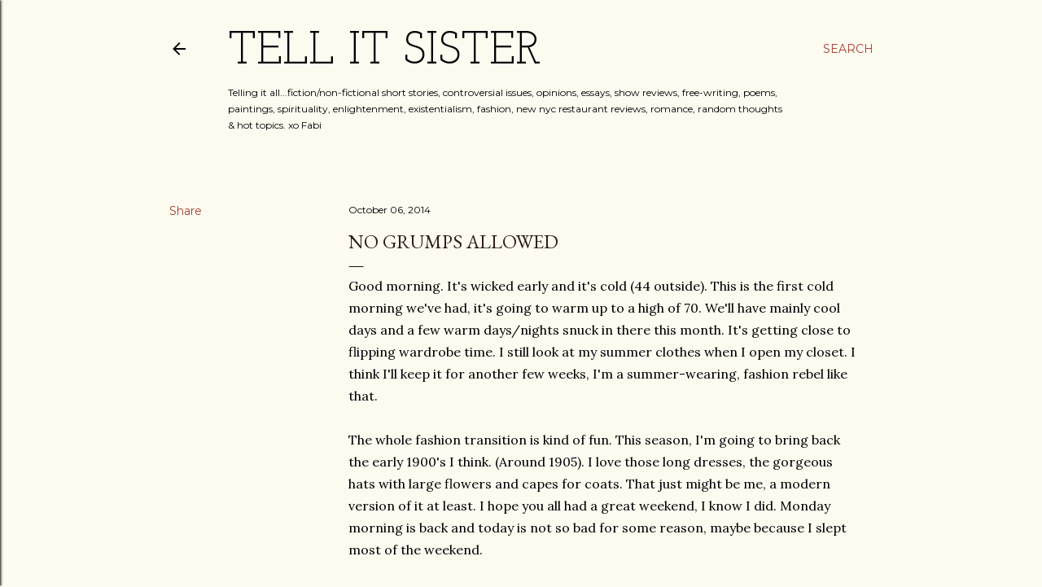

--- FILE ---
content_type: text/html; charset=UTF-8
request_url: http://www.tellitsister.com/2014/10/no-grumps-allowed.html
body_size: 30777
content:
<!DOCTYPE html>
<html dir='ltr' lang='en'>
<head>
<meta content='width=device-width, initial-scale=1' name='viewport'/>
<title>No Grumps Allowed</title>
<meta content='text/html; charset=UTF-8' http-equiv='Content-Type'/>
<!-- Chrome, Firefox OS and Opera -->
<meta content='#fdfaf0' name='theme-color'/>
<!-- Windows Phone -->
<meta content='#fdfaf0' name='msapplication-navbutton-color'/>
<meta content='blogger' name='generator'/>
<link href='http://www.tellitsister.com/favicon.ico' rel='icon' type='image/x-icon'/>
<link href='http://www.tellitsister.com/2014/10/no-grumps-allowed.html' rel='canonical'/>
<link rel="alternate" type="application/atom+xml" title="TELL IT SISTER - Atom" href="http://www.tellitsister.com/feeds/posts/default" />
<link rel="alternate" type="application/rss+xml" title="TELL IT SISTER - RSS" href="http://www.tellitsister.com/feeds/posts/default?alt=rss" />
<link rel="service.post" type="application/atom+xml" title="TELL IT SISTER - Atom" href="https://www.blogger.com/feeds/2512207316166323667/posts/default" />

<link rel="alternate" type="application/atom+xml" title="TELL IT SISTER - Atom" href="http://www.tellitsister.com/feeds/6828448726236498434/comments/default" />
<!--Can't find substitution for tag [blog.ieCssRetrofitLinks]-->
<link href='https://blogger.googleusercontent.com/img/b/R29vZ2xl/AVvXsEim7WkIrTMnuiAmSI7Y9ht7Vhr1TCReXAhqexCIwDR05lmlleVlrwjuPGiRo67BswbTDL8nlbJRk7YwKs_70Rkr6_t0CRWb4uqp3Msezq5G7zAwr0yShxCnfO2k6yQ6SjW4Pd937TAbKXrg/s1600/sky.jpg' rel='image_src'/>
<meta content='http://www.tellitsister.com/2014/10/no-grumps-allowed.html' property='og:url'/>
<meta content='No Grumps Allowed' property='og:title'/>
<meta content='Good morning. It&#39;s wicked early and it&#39;s cold (44 outside). This is the first cold morning we&#39;ve had, it&#39;s going to warm up to a high of 70....' property='og:description'/>
<meta content='https://blogger.googleusercontent.com/img/b/R29vZ2xl/AVvXsEim7WkIrTMnuiAmSI7Y9ht7Vhr1TCReXAhqexCIwDR05lmlleVlrwjuPGiRo67BswbTDL8nlbJRk7YwKs_70Rkr6_t0CRWb4uqp3Msezq5G7zAwr0yShxCnfO2k6yQ6SjW4Pd937TAbKXrg/w1200-h630-p-k-no-nu/sky.jpg' property='og:image'/>
<style type='text/css'>@font-face{font-family:'EB Garamond';font-style:normal;font-weight:400;font-display:swap;src:url(//fonts.gstatic.com/s/ebgaramond/v32/SlGUmQSNjdsmc35JDF1K5GR4SDk_YAPIlWk.woff2)format('woff2');unicode-range:U+0460-052F,U+1C80-1C8A,U+20B4,U+2DE0-2DFF,U+A640-A69F,U+FE2E-FE2F;}@font-face{font-family:'EB Garamond';font-style:normal;font-weight:400;font-display:swap;src:url(//fonts.gstatic.com/s/ebgaramond/v32/SlGUmQSNjdsmc35JDF1K5GRxSDk_YAPIlWk.woff2)format('woff2');unicode-range:U+0301,U+0400-045F,U+0490-0491,U+04B0-04B1,U+2116;}@font-face{font-family:'EB Garamond';font-style:normal;font-weight:400;font-display:swap;src:url(//fonts.gstatic.com/s/ebgaramond/v32/SlGUmQSNjdsmc35JDF1K5GR5SDk_YAPIlWk.woff2)format('woff2');unicode-range:U+1F00-1FFF;}@font-face{font-family:'EB Garamond';font-style:normal;font-weight:400;font-display:swap;src:url(//fonts.gstatic.com/s/ebgaramond/v32/SlGUmQSNjdsmc35JDF1K5GR2SDk_YAPIlWk.woff2)format('woff2');unicode-range:U+0370-0377,U+037A-037F,U+0384-038A,U+038C,U+038E-03A1,U+03A3-03FF;}@font-face{font-family:'EB Garamond';font-style:normal;font-weight:400;font-display:swap;src:url(//fonts.gstatic.com/s/ebgaramond/v32/SlGUmQSNjdsmc35JDF1K5GR6SDk_YAPIlWk.woff2)format('woff2');unicode-range:U+0102-0103,U+0110-0111,U+0128-0129,U+0168-0169,U+01A0-01A1,U+01AF-01B0,U+0300-0301,U+0303-0304,U+0308-0309,U+0323,U+0329,U+1EA0-1EF9,U+20AB;}@font-face{font-family:'EB Garamond';font-style:normal;font-weight:400;font-display:swap;src:url(//fonts.gstatic.com/s/ebgaramond/v32/SlGUmQSNjdsmc35JDF1K5GR7SDk_YAPIlWk.woff2)format('woff2');unicode-range:U+0100-02BA,U+02BD-02C5,U+02C7-02CC,U+02CE-02D7,U+02DD-02FF,U+0304,U+0308,U+0329,U+1D00-1DBF,U+1E00-1E9F,U+1EF2-1EFF,U+2020,U+20A0-20AB,U+20AD-20C0,U+2113,U+2C60-2C7F,U+A720-A7FF;}@font-face{font-family:'EB Garamond';font-style:normal;font-weight:400;font-display:swap;src:url(//fonts.gstatic.com/s/ebgaramond/v32/SlGUmQSNjdsmc35JDF1K5GR1SDk_YAPI.woff2)format('woff2');unicode-range:U+0000-00FF,U+0131,U+0152-0153,U+02BB-02BC,U+02C6,U+02DA,U+02DC,U+0304,U+0308,U+0329,U+2000-206F,U+20AC,U+2122,U+2191,U+2193,U+2212,U+2215,U+FEFF,U+FFFD;}@font-face{font-family:'EB Garamond';font-style:normal;font-weight:700;font-display:swap;src:url(//fonts.gstatic.com/s/ebgaramond/v32/SlGUmQSNjdsmc35JDF1K5GR4SDk_YAPIlWk.woff2)format('woff2');unicode-range:U+0460-052F,U+1C80-1C8A,U+20B4,U+2DE0-2DFF,U+A640-A69F,U+FE2E-FE2F;}@font-face{font-family:'EB Garamond';font-style:normal;font-weight:700;font-display:swap;src:url(//fonts.gstatic.com/s/ebgaramond/v32/SlGUmQSNjdsmc35JDF1K5GRxSDk_YAPIlWk.woff2)format('woff2');unicode-range:U+0301,U+0400-045F,U+0490-0491,U+04B0-04B1,U+2116;}@font-face{font-family:'EB Garamond';font-style:normal;font-weight:700;font-display:swap;src:url(//fonts.gstatic.com/s/ebgaramond/v32/SlGUmQSNjdsmc35JDF1K5GR5SDk_YAPIlWk.woff2)format('woff2');unicode-range:U+1F00-1FFF;}@font-face{font-family:'EB Garamond';font-style:normal;font-weight:700;font-display:swap;src:url(//fonts.gstatic.com/s/ebgaramond/v32/SlGUmQSNjdsmc35JDF1K5GR2SDk_YAPIlWk.woff2)format('woff2');unicode-range:U+0370-0377,U+037A-037F,U+0384-038A,U+038C,U+038E-03A1,U+03A3-03FF;}@font-face{font-family:'EB Garamond';font-style:normal;font-weight:700;font-display:swap;src:url(//fonts.gstatic.com/s/ebgaramond/v32/SlGUmQSNjdsmc35JDF1K5GR6SDk_YAPIlWk.woff2)format('woff2');unicode-range:U+0102-0103,U+0110-0111,U+0128-0129,U+0168-0169,U+01A0-01A1,U+01AF-01B0,U+0300-0301,U+0303-0304,U+0308-0309,U+0323,U+0329,U+1EA0-1EF9,U+20AB;}@font-face{font-family:'EB Garamond';font-style:normal;font-weight:700;font-display:swap;src:url(//fonts.gstatic.com/s/ebgaramond/v32/SlGUmQSNjdsmc35JDF1K5GR7SDk_YAPIlWk.woff2)format('woff2');unicode-range:U+0100-02BA,U+02BD-02C5,U+02C7-02CC,U+02CE-02D7,U+02DD-02FF,U+0304,U+0308,U+0329,U+1D00-1DBF,U+1E00-1E9F,U+1EF2-1EFF,U+2020,U+20A0-20AB,U+20AD-20C0,U+2113,U+2C60-2C7F,U+A720-A7FF;}@font-face{font-family:'EB Garamond';font-style:normal;font-weight:700;font-display:swap;src:url(//fonts.gstatic.com/s/ebgaramond/v32/SlGUmQSNjdsmc35JDF1K5GR1SDk_YAPI.woff2)format('woff2');unicode-range:U+0000-00FF,U+0131,U+0152-0153,U+02BB-02BC,U+02C6,U+02DA,U+02DC,U+0304,U+0308,U+0329,U+2000-206F,U+20AC,U+2122,U+2191,U+2193,U+2212,U+2215,U+FEFF,U+FFFD;}@font-face{font-family:'Fontdiner Swanky';font-style:normal;font-weight:400;font-display:swap;src:url(//fonts.gstatic.com/s/fontdinerswanky/v24/ijwOs4XgRNsiaI5-hcVb4hQgMvCD0uYVKwOs1to.woff2)format('woff2');unicode-range:U+0000-00FF,U+0131,U+0152-0153,U+02BB-02BC,U+02C6,U+02DA,U+02DC,U+0304,U+0308,U+0329,U+2000-206F,U+20AC,U+2122,U+2191,U+2193,U+2212,U+2215,U+FEFF,U+FFFD;}@font-face{font-family:'Josefin Slab';font-style:normal;font-weight:400;font-display:swap;src:url(//fonts.gstatic.com/s/josefinslab/v29/lW-swjwOK3Ps5GSJlNNkMalNpiZe_ldbOR4W71msR349KoKZAyOw3w.woff2)format('woff2');unicode-range:U+0000-00FF,U+0131,U+0152-0153,U+02BB-02BC,U+02C6,U+02DA,U+02DC,U+0304,U+0308,U+0329,U+2000-206F,U+20AC,U+2122,U+2191,U+2193,U+2212,U+2215,U+FEFF,U+FFFD;}@font-face{font-family:'Lora';font-style:normal;font-weight:400;font-display:swap;src:url(//fonts.gstatic.com/s/lora/v37/0QI6MX1D_JOuGQbT0gvTJPa787weuxJMkq18ndeYxZ2JTg.woff2)format('woff2');unicode-range:U+0460-052F,U+1C80-1C8A,U+20B4,U+2DE0-2DFF,U+A640-A69F,U+FE2E-FE2F;}@font-face{font-family:'Lora';font-style:normal;font-weight:400;font-display:swap;src:url(//fonts.gstatic.com/s/lora/v37/0QI6MX1D_JOuGQbT0gvTJPa787weuxJFkq18ndeYxZ2JTg.woff2)format('woff2');unicode-range:U+0301,U+0400-045F,U+0490-0491,U+04B0-04B1,U+2116;}@font-face{font-family:'Lora';font-style:normal;font-weight:400;font-display:swap;src:url(//fonts.gstatic.com/s/lora/v37/0QI6MX1D_JOuGQbT0gvTJPa787weuxI9kq18ndeYxZ2JTg.woff2)format('woff2');unicode-range:U+0302-0303,U+0305,U+0307-0308,U+0310,U+0312,U+0315,U+031A,U+0326-0327,U+032C,U+032F-0330,U+0332-0333,U+0338,U+033A,U+0346,U+034D,U+0391-03A1,U+03A3-03A9,U+03B1-03C9,U+03D1,U+03D5-03D6,U+03F0-03F1,U+03F4-03F5,U+2016-2017,U+2034-2038,U+203C,U+2040,U+2043,U+2047,U+2050,U+2057,U+205F,U+2070-2071,U+2074-208E,U+2090-209C,U+20D0-20DC,U+20E1,U+20E5-20EF,U+2100-2112,U+2114-2115,U+2117-2121,U+2123-214F,U+2190,U+2192,U+2194-21AE,U+21B0-21E5,U+21F1-21F2,U+21F4-2211,U+2213-2214,U+2216-22FF,U+2308-230B,U+2310,U+2319,U+231C-2321,U+2336-237A,U+237C,U+2395,U+239B-23B7,U+23D0,U+23DC-23E1,U+2474-2475,U+25AF,U+25B3,U+25B7,U+25BD,U+25C1,U+25CA,U+25CC,U+25FB,U+266D-266F,U+27C0-27FF,U+2900-2AFF,U+2B0E-2B11,U+2B30-2B4C,U+2BFE,U+3030,U+FF5B,U+FF5D,U+1D400-1D7FF,U+1EE00-1EEFF;}@font-face{font-family:'Lora';font-style:normal;font-weight:400;font-display:swap;src:url(//fonts.gstatic.com/s/lora/v37/0QI6MX1D_JOuGQbT0gvTJPa787weuxIvkq18ndeYxZ2JTg.woff2)format('woff2');unicode-range:U+0001-000C,U+000E-001F,U+007F-009F,U+20DD-20E0,U+20E2-20E4,U+2150-218F,U+2190,U+2192,U+2194-2199,U+21AF,U+21E6-21F0,U+21F3,U+2218-2219,U+2299,U+22C4-22C6,U+2300-243F,U+2440-244A,U+2460-24FF,U+25A0-27BF,U+2800-28FF,U+2921-2922,U+2981,U+29BF,U+29EB,U+2B00-2BFF,U+4DC0-4DFF,U+FFF9-FFFB,U+10140-1018E,U+10190-1019C,U+101A0,U+101D0-101FD,U+102E0-102FB,U+10E60-10E7E,U+1D2C0-1D2D3,U+1D2E0-1D37F,U+1F000-1F0FF,U+1F100-1F1AD,U+1F1E6-1F1FF,U+1F30D-1F30F,U+1F315,U+1F31C,U+1F31E,U+1F320-1F32C,U+1F336,U+1F378,U+1F37D,U+1F382,U+1F393-1F39F,U+1F3A7-1F3A8,U+1F3AC-1F3AF,U+1F3C2,U+1F3C4-1F3C6,U+1F3CA-1F3CE,U+1F3D4-1F3E0,U+1F3ED,U+1F3F1-1F3F3,U+1F3F5-1F3F7,U+1F408,U+1F415,U+1F41F,U+1F426,U+1F43F,U+1F441-1F442,U+1F444,U+1F446-1F449,U+1F44C-1F44E,U+1F453,U+1F46A,U+1F47D,U+1F4A3,U+1F4B0,U+1F4B3,U+1F4B9,U+1F4BB,U+1F4BF,U+1F4C8-1F4CB,U+1F4D6,U+1F4DA,U+1F4DF,U+1F4E3-1F4E6,U+1F4EA-1F4ED,U+1F4F7,U+1F4F9-1F4FB,U+1F4FD-1F4FE,U+1F503,U+1F507-1F50B,U+1F50D,U+1F512-1F513,U+1F53E-1F54A,U+1F54F-1F5FA,U+1F610,U+1F650-1F67F,U+1F687,U+1F68D,U+1F691,U+1F694,U+1F698,U+1F6AD,U+1F6B2,U+1F6B9-1F6BA,U+1F6BC,U+1F6C6-1F6CF,U+1F6D3-1F6D7,U+1F6E0-1F6EA,U+1F6F0-1F6F3,U+1F6F7-1F6FC,U+1F700-1F7FF,U+1F800-1F80B,U+1F810-1F847,U+1F850-1F859,U+1F860-1F887,U+1F890-1F8AD,U+1F8B0-1F8BB,U+1F8C0-1F8C1,U+1F900-1F90B,U+1F93B,U+1F946,U+1F984,U+1F996,U+1F9E9,U+1FA00-1FA6F,U+1FA70-1FA7C,U+1FA80-1FA89,U+1FA8F-1FAC6,U+1FACE-1FADC,U+1FADF-1FAE9,U+1FAF0-1FAF8,U+1FB00-1FBFF;}@font-face{font-family:'Lora';font-style:normal;font-weight:400;font-display:swap;src:url(//fonts.gstatic.com/s/lora/v37/0QI6MX1D_JOuGQbT0gvTJPa787weuxJOkq18ndeYxZ2JTg.woff2)format('woff2');unicode-range:U+0102-0103,U+0110-0111,U+0128-0129,U+0168-0169,U+01A0-01A1,U+01AF-01B0,U+0300-0301,U+0303-0304,U+0308-0309,U+0323,U+0329,U+1EA0-1EF9,U+20AB;}@font-face{font-family:'Lora';font-style:normal;font-weight:400;font-display:swap;src:url(//fonts.gstatic.com/s/lora/v37/0QI6MX1D_JOuGQbT0gvTJPa787weuxJPkq18ndeYxZ2JTg.woff2)format('woff2');unicode-range:U+0100-02BA,U+02BD-02C5,U+02C7-02CC,U+02CE-02D7,U+02DD-02FF,U+0304,U+0308,U+0329,U+1D00-1DBF,U+1E00-1E9F,U+1EF2-1EFF,U+2020,U+20A0-20AB,U+20AD-20C0,U+2113,U+2C60-2C7F,U+A720-A7FF;}@font-face{font-family:'Lora';font-style:normal;font-weight:400;font-display:swap;src:url(//fonts.gstatic.com/s/lora/v37/0QI6MX1D_JOuGQbT0gvTJPa787weuxJBkq18ndeYxZ0.woff2)format('woff2');unicode-range:U+0000-00FF,U+0131,U+0152-0153,U+02BB-02BC,U+02C6,U+02DA,U+02DC,U+0304,U+0308,U+0329,U+2000-206F,U+20AC,U+2122,U+2191,U+2193,U+2212,U+2215,U+FEFF,U+FFFD;}@font-face{font-family:'Montserrat';font-style:normal;font-weight:400;font-display:swap;src:url(//fonts.gstatic.com/s/montserrat/v31/JTUSjIg1_i6t8kCHKm459WRhyyTh89ZNpQ.woff2)format('woff2');unicode-range:U+0460-052F,U+1C80-1C8A,U+20B4,U+2DE0-2DFF,U+A640-A69F,U+FE2E-FE2F;}@font-face{font-family:'Montserrat';font-style:normal;font-weight:400;font-display:swap;src:url(//fonts.gstatic.com/s/montserrat/v31/JTUSjIg1_i6t8kCHKm459W1hyyTh89ZNpQ.woff2)format('woff2');unicode-range:U+0301,U+0400-045F,U+0490-0491,U+04B0-04B1,U+2116;}@font-face{font-family:'Montserrat';font-style:normal;font-weight:400;font-display:swap;src:url(//fonts.gstatic.com/s/montserrat/v31/JTUSjIg1_i6t8kCHKm459WZhyyTh89ZNpQ.woff2)format('woff2');unicode-range:U+0102-0103,U+0110-0111,U+0128-0129,U+0168-0169,U+01A0-01A1,U+01AF-01B0,U+0300-0301,U+0303-0304,U+0308-0309,U+0323,U+0329,U+1EA0-1EF9,U+20AB;}@font-face{font-family:'Montserrat';font-style:normal;font-weight:400;font-display:swap;src:url(//fonts.gstatic.com/s/montserrat/v31/JTUSjIg1_i6t8kCHKm459WdhyyTh89ZNpQ.woff2)format('woff2');unicode-range:U+0100-02BA,U+02BD-02C5,U+02C7-02CC,U+02CE-02D7,U+02DD-02FF,U+0304,U+0308,U+0329,U+1D00-1DBF,U+1E00-1E9F,U+1EF2-1EFF,U+2020,U+20A0-20AB,U+20AD-20C0,U+2113,U+2C60-2C7F,U+A720-A7FF;}@font-face{font-family:'Montserrat';font-style:normal;font-weight:400;font-display:swap;src:url(//fonts.gstatic.com/s/montserrat/v31/JTUSjIg1_i6t8kCHKm459WlhyyTh89Y.woff2)format('woff2');unicode-range:U+0000-00FF,U+0131,U+0152-0153,U+02BB-02BC,U+02C6,U+02DA,U+02DC,U+0304,U+0308,U+0329,U+2000-206F,U+20AC,U+2122,U+2191,U+2193,U+2212,U+2215,U+FEFF,U+FFFD;}@font-face{font-family:'Montserrat';font-style:normal;font-weight:700;font-display:swap;src:url(//fonts.gstatic.com/s/montserrat/v31/JTUSjIg1_i6t8kCHKm459WRhyyTh89ZNpQ.woff2)format('woff2');unicode-range:U+0460-052F,U+1C80-1C8A,U+20B4,U+2DE0-2DFF,U+A640-A69F,U+FE2E-FE2F;}@font-face{font-family:'Montserrat';font-style:normal;font-weight:700;font-display:swap;src:url(//fonts.gstatic.com/s/montserrat/v31/JTUSjIg1_i6t8kCHKm459W1hyyTh89ZNpQ.woff2)format('woff2');unicode-range:U+0301,U+0400-045F,U+0490-0491,U+04B0-04B1,U+2116;}@font-face{font-family:'Montserrat';font-style:normal;font-weight:700;font-display:swap;src:url(//fonts.gstatic.com/s/montserrat/v31/JTUSjIg1_i6t8kCHKm459WZhyyTh89ZNpQ.woff2)format('woff2');unicode-range:U+0102-0103,U+0110-0111,U+0128-0129,U+0168-0169,U+01A0-01A1,U+01AF-01B0,U+0300-0301,U+0303-0304,U+0308-0309,U+0323,U+0329,U+1EA0-1EF9,U+20AB;}@font-face{font-family:'Montserrat';font-style:normal;font-weight:700;font-display:swap;src:url(//fonts.gstatic.com/s/montserrat/v31/JTUSjIg1_i6t8kCHKm459WdhyyTh89ZNpQ.woff2)format('woff2');unicode-range:U+0100-02BA,U+02BD-02C5,U+02C7-02CC,U+02CE-02D7,U+02DD-02FF,U+0304,U+0308,U+0329,U+1D00-1DBF,U+1E00-1E9F,U+1EF2-1EFF,U+2020,U+20A0-20AB,U+20AD-20C0,U+2113,U+2C60-2C7F,U+A720-A7FF;}@font-face{font-family:'Montserrat';font-style:normal;font-weight:700;font-display:swap;src:url(//fonts.gstatic.com/s/montserrat/v31/JTUSjIg1_i6t8kCHKm459WlhyyTh89Y.woff2)format('woff2');unicode-range:U+0000-00FF,U+0131,U+0152-0153,U+02BB-02BC,U+02C6,U+02DA,U+02DC,U+0304,U+0308,U+0329,U+2000-206F,U+20AC,U+2122,U+2191,U+2193,U+2212,U+2215,U+FEFF,U+FFFD;}@font-face{font-family:'Mountains of Christmas';font-style:normal;font-weight:700;font-display:swap;src:url(//fonts.gstatic.com/s/mountainsofchristmas/v24/3y9z6a4zcCnn5X0FDyrKi2ZRUBIy8uxoUo7eBGqJJPxIO7yLeEE.woff2)format('woff2');unicode-range:U+0000-00FF,U+0131,U+0152-0153,U+02BB-02BC,U+02C6,U+02DA,U+02DC,U+0304,U+0308,U+0329,U+2000-206F,U+20AC,U+2122,U+2191,U+2193,U+2212,U+2215,U+FEFF,U+FFFD;}</style>
<style id='page-skin-1' type='text/css'><!--
/*! normalize.css v3.0.1 | MIT License | git.io/normalize */html{font-family:sans-serif;-ms-text-size-adjust:100%;-webkit-text-size-adjust:100%}body{margin:0}article,aside,details,figcaption,figure,footer,header,hgroup,main,nav,section,summary{display:block}audio,canvas,progress,video{display:inline-block;vertical-align:baseline}audio:not([controls]){display:none;height:0}[hidden],template{display:none}a{background:transparent}a:active,a:hover{outline:0}abbr[title]{border-bottom:1px dotted}b,strong{font-weight:bold}dfn{font-style:italic}h1{font-size:2em;margin:.67em 0}mark{background:#ff0;color:#000}small{font-size:80%}sub,sup{font-size:75%;line-height:0;position:relative;vertical-align:baseline}sup{top:-0.5em}sub{bottom:-0.25em}img{border:0}svg:not(:root){overflow:hidden}figure{margin:1em 40px}hr{-moz-box-sizing:content-box;box-sizing:content-box;height:0}pre{overflow:auto}code,kbd,pre,samp{font-family:monospace,monospace;font-size:1em}button,input,optgroup,select,textarea{color:inherit;font:inherit;margin:0}button{overflow:visible}button,select{text-transform:none}button,html input[type="button"],input[type="reset"],input[type="submit"]{-webkit-appearance:button;cursor:pointer}button[disabled],html input[disabled]{cursor:default}button::-moz-focus-inner,input::-moz-focus-inner{border:0;padding:0}input{line-height:normal}input[type="checkbox"],input[type="radio"]{box-sizing:border-box;padding:0}input[type="number"]::-webkit-inner-spin-button,input[type="number"]::-webkit-outer-spin-button{height:auto}input[type="search"]{-webkit-appearance:textfield;-moz-box-sizing:content-box;-webkit-box-sizing:content-box;box-sizing:content-box}input[type="search"]::-webkit-search-cancel-button,input[type="search"]::-webkit-search-decoration{-webkit-appearance:none}fieldset{border:1px solid #c0c0c0;margin:0 2px;padding:.35em .625em .75em}legend{border:0;padding:0}textarea{overflow:auto}optgroup{font-weight:bold}table{border-collapse:collapse;border-spacing:0}td,th{padding:0}
/*!************************************************
* Blogger Template Style
* Name: Soho
**************************************************/
body{
overflow-wrap:break-word;
word-break:break-word;
word-wrap:break-word
}
.hidden{
display:none
}
.invisible{
visibility:hidden
}
.container::after,.float-container::after{
clear:both;
content:"";
display:table
}
.clearboth{
clear:both
}
#comments .comment .comment-actions,.subscribe-popup .FollowByEmail .follow-by-email-submit{
background:0 0;
border:0;
box-shadow:none;
color:#a93e33;
cursor:pointer;
font-size:14px;
font-weight:700;
outline:0;
text-decoration:none;
text-transform:uppercase;
width:auto
}
.dim-overlay{
background-color:rgba(0,0,0,.54);
height:100vh;
left:0;
position:fixed;
top:0;
width:100%
}
#sharing-dim-overlay{
background-color:transparent
}
input::-ms-clear{
display:none
}
.blogger-logo,.svg-icon-24.blogger-logo{
fill:#ff9800;
opacity:1
}
.loading-spinner-large{
-webkit-animation:mspin-rotate 1.568s infinite linear;
animation:mspin-rotate 1.568s infinite linear;
height:48px;
overflow:hidden;
position:absolute;
width:48px;
z-index:200
}
.loading-spinner-large>div{
-webkit-animation:mspin-revrot 5332ms infinite steps(4);
animation:mspin-revrot 5332ms infinite steps(4)
}
.loading-spinner-large>div>div{
-webkit-animation:mspin-singlecolor-large-film 1333ms infinite steps(81);
animation:mspin-singlecolor-large-film 1333ms infinite steps(81);
background-size:100%;
height:48px;
width:3888px
}
.mspin-black-large>div>div,.mspin-grey_54-large>div>div{
background-image:url(https://www.blogblog.com/indie/mspin_black_large.svg)
}
.mspin-white-large>div>div{
background-image:url(https://www.blogblog.com/indie/mspin_white_large.svg)
}
.mspin-grey_54-large{
opacity:.54
}
@-webkit-keyframes mspin-singlecolor-large-film{
from{
-webkit-transform:translateX(0);
transform:translateX(0)
}
to{
-webkit-transform:translateX(-3888px);
transform:translateX(-3888px)
}
}
@keyframes mspin-singlecolor-large-film{
from{
-webkit-transform:translateX(0);
transform:translateX(0)
}
to{
-webkit-transform:translateX(-3888px);
transform:translateX(-3888px)
}
}
@-webkit-keyframes mspin-rotate{
from{
-webkit-transform:rotate(0);
transform:rotate(0)
}
to{
-webkit-transform:rotate(360deg);
transform:rotate(360deg)
}
}
@keyframes mspin-rotate{
from{
-webkit-transform:rotate(0);
transform:rotate(0)
}
to{
-webkit-transform:rotate(360deg);
transform:rotate(360deg)
}
}
@-webkit-keyframes mspin-revrot{
from{
-webkit-transform:rotate(0);
transform:rotate(0)
}
to{
-webkit-transform:rotate(-360deg);
transform:rotate(-360deg)
}
}
@keyframes mspin-revrot{
from{
-webkit-transform:rotate(0);
transform:rotate(0)
}
to{
-webkit-transform:rotate(-360deg);
transform:rotate(-360deg)
}
}
.skip-navigation{
background-color:#fff;
box-sizing:border-box;
color:#000;
display:block;
height:0;
left:0;
line-height:50px;
overflow:hidden;
padding-top:0;
position:fixed;
text-align:center;
top:0;
-webkit-transition:box-shadow .3s,height .3s,padding-top .3s;
transition:box-shadow .3s,height .3s,padding-top .3s;
width:100%;
z-index:900
}
.skip-navigation:focus{
box-shadow:0 4px 5px 0 rgba(0,0,0,.14),0 1px 10px 0 rgba(0,0,0,.12),0 2px 4px -1px rgba(0,0,0,.2);
height:50px
}
#main{
outline:0
}
.main-heading{
position:absolute;
clip:rect(1px,1px,1px,1px);
padding:0;
border:0;
height:1px;
width:1px;
overflow:hidden
}
.Attribution{
margin-top:1em;
text-align:center
}
.Attribution .blogger img,.Attribution .blogger svg{
vertical-align:bottom
}
.Attribution .blogger img{
margin-right:.5em
}
.Attribution div{
line-height:24px;
margin-top:.5em
}
.Attribution .copyright,.Attribution .image-attribution{
font-size:.7em;
margin-top:1.5em
}
.BLOG_mobile_video_class{
display:none
}
.bg-photo{
background-attachment:scroll!important
}
body .CSS_LIGHTBOX{
z-index:900
}
.extendable .show-less,.extendable .show-more{
border-color:#a93e33;
color:#a93e33;
margin-top:8px
}
.extendable .show-less.hidden,.extendable .show-more.hidden{
display:none
}
.inline-ad{
display:none;
max-width:100%;
overflow:hidden
}
.adsbygoogle{
display:block
}
#cookieChoiceInfo{
bottom:0;
top:auto
}
iframe.b-hbp-video{
border:0
}
.post-body img{
max-width:100%
}
.post-body iframe{
max-width:100%
}
.post-body a[imageanchor="1"]{
display:inline-block
}
.byline{
margin-right:1em
}
.byline:last-child{
margin-right:0
}
.link-copied-dialog{
max-width:520px;
outline:0
}
.link-copied-dialog .modal-dialog-buttons{
margin-top:8px
}
.link-copied-dialog .goog-buttonset-default{
background:0 0;
border:0
}
.link-copied-dialog .goog-buttonset-default:focus{
outline:0
}
.paging-control-container{
margin-bottom:16px
}
.paging-control-container .paging-control{
display:inline-block
}
.paging-control-container .comment-range-text::after,.paging-control-container .paging-control{
color:#a93e33
}
.paging-control-container .comment-range-text,.paging-control-container .paging-control{
margin-right:8px
}
.paging-control-container .comment-range-text::after,.paging-control-container .paging-control::after{
content:"\b7";
cursor:default;
padding-left:8px;
pointer-events:none
}
.paging-control-container .comment-range-text:last-child::after,.paging-control-container .paging-control:last-child::after{
content:none
}
.byline.reactions iframe{
height:20px
}
.b-notification{
color:#000;
background-color:#fff;
border-bottom:solid 1px #000;
box-sizing:border-box;
padding:16px 32px;
text-align:center
}
.b-notification.visible{
-webkit-transition:margin-top .3s cubic-bezier(.4,0,.2,1);
transition:margin-top .3s cubic-bezier(.4,0,.2,1)
}
.b-notification.invisible{
position:absolute
}
.b-notification-close{
position:absolute;
right:8px;
top:8px
}
.no-posts-message{
line-height:40px;
text-align:center
}
@media screen and (max-width:1105px){
body.item-view .post-body a[imageanchor="1"][style*="float: left;"],body.item-view .post-body a[imageanchor="1"][style*="float: right;"]{
float:none!important;
clear:none!important
}
body.item-view .post-body a[imageanchor="1"] img{
display:block;
height:auto;
margin:0 auto
}
body.item-view .post-body>.separator:first-child>a[imageanchor="1"]:first-child{
margin-top:20px
}
.post-body a[imageanchor]{
display:block
}
body.item-view .post-body a[imageanchor="1"]{
margin-left:0!important;
margin-right:0!important
}
body.item-view .post-body a[imageanchor="1"]+a[imageanchor="1"]{
margin-top:16px
}
}
.item-control{
display:none
}
#comments{
border-top:1px dashed rgba(0,0,0,.54);
margin-top:20px;
padding:20px
}
#comments .comment-thread ol{
margin:0;
padding-left:0;
padding-left:0
}
#comments .comment .comment-replybox-single,#comments .comment-thread .comment-replies{
margin-left:60px
}
#comments .comment-thread .thread-count{
display:none
}
#comments .comment{
list-style-type:none;
padding:0 0 30px;
position:relative
}
#comments .comment .comment{
padding-bottom:8px
}
.comment .avatar-image-container{
position:absolute
}
.comment .avatar-image-container img{
border-radius:50%
}
.avatar-image-container svg,.comment .avatar-image-container .avatar-icon{
border-radius:50%;
border:solid 1px #000000;
box-sizing:border-box;
fill:#000000;
height:35px;
margin:0;
padding:7px;
width:35px
}
.comment .comment-block{
margin-top:10px;
margin-left:60px;
padding-bottom:0
}
#comments .comment-author-header-wrapper{
margin-left:40px
}
#comments .comment .thread-expanded .comment-block{
padding-bottom:20px
}
#comments .comment .comment-header .user,#comments .comment .comment-header .user a{
color:#000000;
font-style:normal;
font-weight:700
}
#comments .comment .comment-actions{
bottom:0;
margin-bottom:15px;
position:absolute
}
#comments .comment .comment-actions>*{
margin-right:8px
}
#comments .comment .comment-header .datetime{
bottom:0;
color:#000000;
display:inline-block;
font-size:13px;
font-style:italic;
margin-left:8px
}
#comments .comment .comment-footer .comment-timestamp a,#comments .comment .comment-header .datetime a{
color:#000000
}
#comments .comment .comment-content,.comment .comment-body{
margin-top:12px;
word-break:break-word
}
.comment-body{
margin-bottom:12px
}
#comments.embed[data-num-comments="0"]{
border:0;
margin-top:0;
padding-top:0
}
#comments.embed[data-num-comments="0"] #comment-post-message,#comments.embed[data-num-comments="0"] div.comment-form>p,#comments.embed[data-num-comments="0"] p.comment-footer{
display:none
}
#comment-editor-src{
display:none
}
.comments .comments-content .loadmore.loaded{
max-height:0;
opacity:0;
overflow:hidden
}
.extendable .remaining-items{
height:0;
overflow:hidden;
-webkit-transition:height .3s cubic-bezier(.4,0,.2,1);
transition:height .3s cubic-bezier(.4,0,.2,1)
}
.extendable .remaining-items.expanded{
height:auto
}
.svg-icon-24,.svg-icon-24-button{
cursor:pointer;
height:24px;
width:24px;
min-width:24px
}
.touch-icon{
margin:-12px;
padding:12px
}
.touch-icon:active,.touch-icon:focus{
background-color:rgba(153,153,153,.4);
border-radius:50%
}
svg:not(:root).touch-icon{
overflow:visible
}
html[dir=rtl] .rtl-reversible-icon{
-webkit-transform:scaleX(-1);
-ms-transform:scaleX(-1);
transform:scaleX(-1)
}
.svg-icon-24-button,.touch-icon-button{
background:0 0;
border:0;
margin:0;
outline:0;
padding:0
}
.touch-icon-button .touch-icon:active,.touch-icon-button .touch-icon:focus{
background-color:transparent
}
.touch-icon-button:active .touch-icon,.touch-icon-button:focus .touch-icon{
background-color:rgba(153,153,153,.4);
border-radius:50%
}
.Profile .default-avatar-wrapper .avatar-icon{
border-radius:50%;
border:solid 1px #000000;
box-sizing:border-box;
fill:#000000;
margin:0
}
.Profile .individual .default-avatar-wrapper .avatar-icon{
padding:25px
}
.Profile .individual .avatar-icon,.Profile .individual .profile-img{
height:120px;
width:120px
}
.Profile .team .default-avatar-wrapper .avatar-icon{
padding:8px
}
.Profile .team .avatar-icon,.Profile .team .default-avatar-wrapper,.Profile .team .profile-img{
height:40px;
width:40px
}
.snippet-container{
margin:0;
position:relative;
overflow:hidden
}
.snippet-fade{
bottom:0;
box-sizing:border-box;
position:absolute;
width:96px
}
.snippet-fade{
right:0
}
.snippet-fade:after{
content:"\2026"
}
.snippet-fade:after{
float:right
}
.centered-top-container.sticky{
left:0;
position:fixed;
right:0;
top:0;
width:auto;
z-index:50;
-webkit-transition-property:opacity,-webkit-transform;
transition-property:opacity,-webkit-transform;
transition-property:transform,opacity;
transition-property:transform,opacity,-webkit-transform;
-webkit-transition-duration:.2s;
transition-duration:.2s;
-webkit-transition-timing-function:cubic-bezier(.4,0,.2,1);
transition-timing-function:cubic-bezier(.4,0,.2,1)
}
.centered-top-placeholder{
display:none
}
.collapsed-header .centered-top-placeholder{
display:block
}
.centered-top-container .Header .replaced h1,.centered-top-placeholder .Header .replaced h1{
display:none
}
.centered-top-container.sticky .Header .replaced h1{
display:block
}
.centered-top-container.sticky .Header .header-widget{
background:0 0
}
.centered-top-container.sticky .Header .header-image-wrapper{
display:none
}
.centered-top-container img,.centered-top-placeholder img{
max-width:100%
}
.collapsible{
-webkit-transition:height .3s cubic-bezier(.4,0,.2,1);
transition:height .3s cubic-bezier(.4,0,.2,1)
}
.collapsible,.collapsible>summary{
display:block;
overflow:hidden
}
.collapsible>:not(summary){
display:none
}
.collapsible[open]>:not(summary){
display:block
}
.collapsible:focus,.collapsible>summary:focus{
outline:0
}
.collapsible>summary{
cursor:pointer;
display:block;
padding:0
}
.collapsible:focus>summary,.collapsible>summary:focus{
background-color:transparent
}
.collapsible>summary::-webkit-details-marker{
display:none
}
.collapsible-title{
-webkit-box-align:center;
-webkit-align-items:center;
-ms-flex-align:center;
align-items:center;
display:-webkit-box;
display:-webkit-flex;
display:-ms-flexbox;
display:flex
}
.collapsible-title .title{
-webkit-box-flex:1;
-webkit-flex:1 1 auto;
-ms-flex:1 1 auto;
flex:1 1 auto;
-webkit-box-ordinal-group:1;
-webkit-order:0;
-ms-flex-order:0;
order:0;
overflow:hidden;
text-overflow:ellipsis;
white-space:nowrap
}
.collapsible-title .chevron-down,.collapsible[open] .collapsible-title .chevron-up{
display:block
}
.collapsible-title .chevron-up,.collapsible[open] .collapsible-title .chevron-down{
display:none
}
.flat-button{
cursor:pointer;
display:inline-block;
font-weight:700;
text-transform:uppercase;
border-radius:2px;
padding:8px;
margin:-8px
}
.flat-icon-button{
background:0 0;
border:0;
margin:0;
outline:0;
padding:0;
margin:-12px;
padding:12px;
cursor:pointer;
box-sizing:content-box;
display:inline-block;
line-height:0
}
.flat-icon-button,.flat-icon-button .splash-wrapper{
border-radius:50%
}
.flat-icon-button .splash.animate{
-webkit-animation-duration:.3s;
animation-duration:.3s
}
.overflowable-container{
max-height:28px;
overflow:hidden;
position:relative
}
.overflow-button{
cursor:pointer
}
#overflowable-dim-overlay{
background:0 0
}
.overflow-popup{
box-shadow:0 2px 2px 0 rgba(0,0,0,.14),0 3px 1px -2px rgba(0,0,0,.2),0 1px 5px 0 rgba(0,0,0,.12);
background-color:#fdfaf0;
left:0;
max-width:calc(100% - 32px);
position:absolute;
top:0;
visibility:hidden;
z-index:101
}
.overflow-popup ul{
list-style:none
}
.overflow-popup .tabs li,.overflow-popup li{
display:block;
height:auto
}
.overflow-popup .tabs li{
padding-left:0;
padding-right:0
}
.overflow-button.hidden,.overflow-popup .tabs li.hidden,.overflow-popup li.hidden{
display:none
}
.search{
display:-webkit-box;
display:-webkit-flex;
display:-ms-flexbox;
display:flex;
line-height:24px;
width:24px
}
.search.focused{
width:100%
}
.search.focused .section{
width:100%
}
.search form{
z-index:101
}
.search h3{
display:none
}
.search form{
display:-webkit-box;
display:-webkit-flex;
display:-ms-flexbox;
display:flex;
-webkit-box-flex:1;
-webkit-flex:1 0 0;
-ms-flex:1 0 0px;
flex:1 0 0;
border-bottom:solid 1px transparent;
padding-bottom:8px
}
.search form>*{
display:none
}
.search.focused form>*{
display:block
}
.search .search-input label{
display:none
}
.centered-top-placeholder.cloned .search form{
z-index:30
}
.search.focused form{
border-color:#000000;
position:relative;
width:auto
}
.collapsed-header .centered-top-container .search.focused form{
border-bottom-color:transparent
}
.search-expand{
-webkit-box-flex:0;
-webkit-flex:0 0 auto;
-ms-flex:0 0 auto;
flex:0 0 auto
}
.search-expand-text{
display:none
}
.search-close{
display:inline;
vertical-align:middle
}
.search-input{
-webkit-box-flex:1;
-webkit-flex:1 0 1px;
-ms-flex:1 0 1px;
flex:1 0 1px
}
.search-input input{
background:0 0;
border:0;
box-sizing:border-box;
color:#000000;
display:inline-block;
outline:0;
width:calc(100% - 48px)
}
.search-input input.no-cursor{
color:transparent;
text-shadow:0 0 0 #000000
}
.collapsed-header .centered-top-container .search-action,.collapsed-header .centered-top-container .search-input input{
color:#000000
}
.collapsed-header .centered-top-container .search-input input.no-cursor{
color:transparent;
text-shadow:0 0 0 #000000
}
.collapsed-header .centered-top-container .search-input input.no-cursor:focus,.search-input input.no-cursor:focus{
outline:0
}
.search-focused>*{
visibility:hidden
}
.search-focused .search,.search-focused .search-icon{
visibility:visible
}
.search.focused .search-action{
display:block
}
.search.focused .search-action:disabled{
opacity:.3
}
.widget.Sharing .sharing-button{
display:none
}
.widget.Sharing .sharing-buttons li{
padding:0
}
.widget.Sharing .sharing-buttons li span{
display:none
}
.post-share-buttons{
position:relative
}
.centered-bottom .share-buttons .svg-icon-24,.share-buttons .svg-icon-24{
fill:#000000
}
.sharing-open.touch-icon-button:active .touch-icon,.sharing-open.touch-icon-button:focus .touch-icon{
background-color:transparent
}
.share-buttons{
background-color:#fdfaf0;
border-radius:2px;
box-shadow:0 2px 2px 0 rgba(0,0,0,.14),0 3px 1px -2px rgba(0,0,0,.2),0 1px 5px 0 rgba(0,0,0,.12);
color:#000000;
list-style:none;
margin:0;
padding:8px 0;
position:absolute;
top:-11px;
min-width:200px;
z-index:101
}
.share-buttons.hidden{
display:none
}
.sharing-button{
background:0 0;
border:0;
margin:0;
outline:0;
padding:0;
cursor:pointer
}
.share-buttons li{
margin:0;
height:48px
}
.share-buttons li:last-child{
margin-bottom:0
}
.share-buttons li .sharing-platform-button{
box-sizing:border-box;
cursor:pointer;
display:block;
height:100%;
margin-bottom:0;
padding:0 16px;
position:relative;
width:100%
}
.share-buttons li .sharing-platform-button:focus,.share-buttons li .sharing-platform-button:hover{
background-color:rgba(128,128,128,.1);
outline:0
}
.share-buttons li svg[class*=" sharing-"],.share-buttons li svg[class^=sharing-]{
position:absolute;
top:10px
}
.share-buttons li span.sharing-platform-button{
position:relative;
top:0
}
.share-buttons li .platform-sharing-text{
display:block;
font-size:16px;
line-height:48px;
white-space:nowrap
}
.share-buttons li .platform-sharing-text{
margin-left:56px
}
.sidebar-container{
background-color:#f7f7f7;
max-width:284px;
overflow-y:auto;
-webkit-transition-property:-webkit-transform;
transition-property:-webkit-transform;
transition-property:transform;
transition-property:transform,-webkit-transform;
-webkit-transition-duration:.3s;
transition-duration:.3s;
-webkit-transition-timing-function:cubic-bezier(0,0,.2,1);
transition-timing-function:cubic-bezier(0,0,.2,1);
width:284px;
z-index:101;
-webkit-overflow-scrolling:touch
}
.sidebar-container .navigation{
line-height:0;
padding:16px
}
.sidebar-container .sidebar-back{
cursor:pointer
}
.sidebar-container .widget{
background:0 0;
margin:0 16px;
padding:16px 0
}
.sidebar-container .widget .title{
color:#000000;
margin:0
}
.sidebar-container .widget ul{
list-style:none;
margin:0;
padding:0
}
.sidebar-container .widget ul ul{
margin-left:1em
}
.sidebar-container .widget li{
font-size:16px;
line-height:normal
}
.sidebar-container .widget+.widget{
border-top:1px dashed #000000
}
.BlogArchive li{
margin:16px 0
}
.BlogArchive li:last-child{
margin-bottom:0
}
.Label li a{
display:inline-block
}
.BlogArchive .post-count,.Label .label-count{
float:right;
margin-left:.25em
}
.BlogArchive .post-count::before,.Label .label-count::before{
content:"("
}
.BlogArchive .post-count::after,.Label .label-count::after{
content:")"
}
.widget.Translate .skiptranslate>div{
display:block!important
}
.widget.Profile .profile-link{
display:-webkit-box;
display:-webkit-flex;
display:-ms-flexbox;
display:flex
}
.widget.Profile .team-member .default-avatar-wrapper,.widget.Profile .team-member .profile-img{
-webkit-box-flex:0;
-webkit-flex:0 0 auto;
-ms-flex:0 0 auto;
flex:0 0 auto;
margin-right:1em
}
.widget.Profile .individual .profile-link{
-webkit-box-orient:vertical;
-webkit-box-direction:normal;
-webkit-flex-direction:column;
-ms-flex-direction:column;
flex-direction:column
}
.widget.Profile .team .profile-link .profile-name{
-webkit-align-self:center;
-ms-flex-item-align:center;
align-self:center;
display:block;
-webkit-box-flex:1;
-webkit-flex:1 1 auto;
-ms-flex:1 1 auto;
flex:1 1 auto
}
.dim-overlay{
background-color:rgba(0,0,0,.54);
z-index:100
}
body.sidebar-visible{
overflow-y:hidden
}
@media screen and (max-width:1382px){
.sidebar-container{
bottom:0;
position:fixed;
top:0;
left:0;
right:auto
}
.sidebar-container.sidebar-invisible{
-webkit-transition-timing-function:cubic-bezier(.4,0,.6,1);
transition-timing-function:cubic-bezier(.4,0,.6,1)
}
html[dir=ltr] .sidebar-container.sidebar-invisible{
-webkit-transform:translateX(-284px);
-ms-transform:translateX(-284px);
transform:translateX(-284px)
}
html[dir=rtl] .sidebar-container.sidebar-invisible{
-webkit-transform:translateX(284px);
-ms-transform:translateX(284px);
transform:translateX(284px)
}
}
@media screen and (min-width:1383px){
.sidebar-container{
position:absolute;
top:0;
left:0;
right:auto
}
.sidebar-container .navigation{
display:none
}
}
.dialog{
box-shadow:0 2px 2px 0 rgba(0,0,0,.14),0 3px 1px -2px rgba(0,0,0,.2),0 1px 5px 0 rgba(0,0,0,.12);
background:#fdfaf0;
box-sizing:border-box;
color:#000000;
padding:30px;
position:fixed;
text-align:center;
width:calc(100% - 24px);
z-index:101
}
.dialog input[type=email],.dialog input[type=text]{
background-color:transparent;
border:0;
border-bottom:solid 1px rgba(0,0,0,.12);
color:#000000;
display:block;
font-family:EB Garamond, serif;
font-size:16px;
line-height:24px;
margin:auto;
padding-bottom:7px;
outline:0;
text-align:center;
width:100%
}
.dialog input[type=email]::-webkit-input-placeholder,.dialog input[type=text]::-webkit-input-placeholder{
color:#000000
}
.dialog input[type=email]::-moz-placeholder,.dialog input[type=text]::-moz-placeholder{
color:#000000
}
.dialog input[type=email]:-ms-input-placeholder,.dialog input[type=text]:-ms-input-placeholder{
color:#000000
}
.dialog input[type=email]::-ms-input-placeholder,.dialog input[type=text]::-ms-input-placeholder{
color:#000000
}
.dialog input[type=email]::placeholder,.dialog input[type=text]::placeholder{
color:#000000
}
.dialog input[type=email]:focus,.dialog input[type=text]:focus{
border-bottom:solid 2px #a93e33;
padding-bottom:6px
}
.dialog input.no-cursor{
color:transparent;
text-shadow:0 0 0 #000000
}
.dialog input.no-cursor:focus{
outline:0
}
.dialog input.no-cursor:focus{
outline:0
}
.dialog input[type=submit]{
font-family:EB Garamond, serif
}
.dialog .goog-buttonset-default{
color:#a93e33
}
.subscribe-popup{
max-width:364px
}
.subscribe-popup h3{
color:#2c1d14;
font-size:1.8em;
margin-top:0
}
.subscribe-popup .FollowByEmail h3{
display:none
}
.subscribe-popup .FollowByEmail .follow-by-email-submit{
color:#a93e33;
display:inline-block;
margin:0 auto;
margin-top:24px;
width:auto;
white-space:normal
}
.subscribe-popup .FollowByEmail .follow-by-email-submit:disabled{
cursor:default;
opacity:.3
}
@media (max-width:800px){
.blog-name div.widget.Subscribe{
margin-bottom:16px
}
body.item-view .blog-name div.widget.Subscribe{
margin:8px auto 16px auto;
width:100%
}
}
body#layout .bg-photo,body#layout .bg-photo-overlay{
display:none
}
body#layout .page_body{
padding:0;
position:relative;
top:0
}
body#layout .page{
display:inline-block;
left:inherit;
position:relative;
vertical-align:top;
width:540px
}
body#layout .centered{
max-width:954px
}
body#layout .navigation{
display:none
}
body#layout .sidebar-container{
display:inline-block;
width:40%
}
body#layout .hamburger-menu,body#layout .search{
display:none
}
body{
background-color:#fdfaf0;
color:#000000;
font:normal bold 20px EB Garamond, serif;
height:100%;
margin:0;
min-height:100vh
}
h1,h2,h3,h4,h5,h6{
font-weight:400
}
a{
color:#a93e33;
text-decoration:none
}
.dim-overlay{
z-index:100
}
body.sidebar-visible .page_body{
overflow-y:scroll
}
.widget .title{
color:#000000;
font:normal 400 12px Montserrat, sans-serif
}
.extendable .show-less,.extendable .show-more{
color:#a93e33;
font:normal 400 12px Montserrat, sans-serif;
margin:12px -8px 0 -8px;
text-transform:uppercase
}
.footer .widget,.main .widget{
margin:50px 0
}
.main .widget .title{
text-transform:uppercase
}
.inline-ad{
display:block;
margin-top:50px
}
.adsbygoogle{
text-align:center
}
.page_body{
display:-webkit-box;
display:-webkit-flex;
display:-ms-flexbox;
display:flex;
-webkit-box-orient:vertical;
-webkit-box-direction:normal;
-webkit-flex-direction:column;
-ms-flex-direction:column;
flex-direction:column;
min-height:100vh;
position:relative;
z-index:20
}
.page_body>*{
-webkit-box-flex:0;
-webkit-flex:0 0 auto;
-ms-flex:0 0 auto;
flex:0 0 auto
}
.page_body>#footer{
margin-top:auto
}
.centered-bottom,.centered-top{
margin:0 32px;
max-width:100%
}
.centered-top{
padding-bottom:12px;
padding-top:12px
}
.sticky .centered-top{
padding-bottom:0;
padding-top:0
}
.centered-top-container,.centered-top-placeholder{
background:#fdfaf0
}
.centered-top{
display:-webkit-box;
display:-webkit-flex;
display:-ms-flexbox;
display:flex;
-webkit-flex-wrap:wrap;
-ms-flex-wrap:wrap;
flex-wrap:wrap;
-webkit-box-pack:justify;
-webkit-justify-content:space-between;
-ms-flex-pack:justify;
justify-content:space-between;
position:relative
}
.sticky .centered-top{
-webkit-flex-wrap:nowrap;
-ms-flex-wrap:nowrap;
flex-wrap:nowrap
}
.centered-top-container .svg-icon-24,.centered-top-placeholder .svg-icon-24{
fill:#000000
}
.back-button-container,.hamburger-menu-container{
-webkit-box-flex:0;
-webkit-flex:0 0 auto;
-ms-flex:0 0 auto;
flex:0 0 auto;
height:48px;
-webkit-box-ordinal-group:2;
-webkit-order:1;
-ms-flex-order:1;
order:1
}
.sticky .back-button-container,.sticky .hamburger-menu-container{
-webkit-box-ordinal-group:2;
-webkit-order:1;
-ms-flex-order:1;
order:1
}
.back-button,.hamburger-menu,.search-expand-icon{
cursor:pointer;
margin-top:0
}
.search{
-webkit-box-align:start;
-webkit-align-items:flex-start;
-ms-flex-align:start;
align-items:flex-start;
-webkit-box-flex:0;
-webkit-flex:0 0 auto;
-ms-flex:0 0 auto;
flex:0 0 auto;
height:48px;
margin-left:24px;
-webkit-box-ordinal-group:4;
-webkit-order:3;
-ms-flex-order:3;
order:3
}
.search,.search.focused{
width:auto
}
.search.focused{
position:static
}
.sticky .search{
display:none;
-webkit-box-ordinal-group:5;
-webkit-order:4;
-ms-flex-order:4;
order:4
}
.search .section{
right:0;
margin-top:12px;
position:absolute;
top:12px;
width:0
}
.sticky .search .section{
top:0
}
.search-expand{
background:0 0;
border:0;
margin:0;
outline:0;
padding:0;
color:#a93e33;
cursor:pointer;
-webkit-box-flex:0;
-webkit-flex:0 0 auto;
-ms-flex:0 0 auto;
flex:0 0 auto;
font:normal 400 12px Montserrat, sans-serif;
text-transform:uppercase;
word-break:normal
}
.search.focused .search-expand{
visibility:hidden
}
.search .dim-overlay{
background:0 0
}
.search.focused .section{
max-width:400px
}
.search.focused form{
border-color:#000000;
height:24px
}
.search.focused .search-input{
display:-webkit-box;
display:-webkit-flex;
display:-ms-flexbox;
display:flex;
-webkit-box-flex:1;
-webkit-flex:1 1 auto;
-ms-flex:1 1 auto;
flex:1 1 auto
}
.search-input input{
-webkit-box-flex:1;
-webkit-flex:1 1 auto;
-ms-flex:1 1 auto;
flex:1 1 auto;
font:normal 400 16px Montserrat, sans-serif
}
.search input[type=submit]{
display:none
}
.subscribe-section-container{
-webkit-box-flex:1;
-webkit-flex:1 0 auto;
-ms-flex:1 0 auto;
flex:1 0 auto;
margin-left:24px;
-webkit-box-ordinal-group:3;
-webkit-order:2;
-ms-flex-order:2;
order:2;
text-align:right
}
.sticky .subscribe-section-container{
-webkit-box-flex:0;
-webkit-flex:0 0 auto;
-ms-flex:0 0 auto;
flex:0 0 auto;
-webkit-box-ordinal-group:4;
-webkit-order:3;
-ms-flex-order:3;
order:3
}
.subscribe-button{
background:0 0;
border:0;
margin:0;
outline:0;
padding:0;
color:#a93e33;
cursor:pointer;
display:inline-block;
font:normal 400 12px Montserrat, sans-serif;
line-height:48px;
margin:0;
text-transform:uppercase;
word-break:normal
}
.subscribe-popup h3{
color:#000000;
font:normal 400 12px Montserrat, sans-serif;
margin-bottom:24px;
text-transform:uppercase
}
.subscribe-popup div.widget.FollowByEmail .follow-by-email-address{
color:#000000;
font:normal 400 12px Montserrat, sans-serif
}
.subscribe-popup div.widget.FollowByEmail .follow-by-email-submit{
color:#a93e33;
font:normal 400 12px Montserrat, sans-serif;
margin-top:24px;
text-transform:uppercase
}
.blog-name{
-webkit-box-flex:1;
-webkit-flex:1 1 100%;
-ms-flex:1 1 100%;
flex:1 1 100%;
-webkit-box-ordinal-group:5;
-webkit-order:4;
-ms-flex-order:4;
order:4;
overflow:hidden
}
.sticky .blog-name{
-webkit-box-flex:1;
-webkit-flex:1 1 auto;
-ms-flex:1 1 auto;
flex:1 1 auto;
margin:0 12px;
-webkit-box-ordinal-group:3;
-webkit-order:2;
-ms-flex-order:2;
order:2
}
body.search-view .centered-top.search-focused .blog-name{
display:none
}
.widget.Header h1{
font:normal 400 18px EB Garamond, serif;
margin:0;
text-transform:uppercase
}
.widget.Header h1,.widget.Header h1 a{
color:#000000
}
.widget.Header p{
color:#000000;
font:normal 400 12px Montserrat, sans-serif;
line-height:1.7
}
.sticky .widget.Header h1{
font-size:16px;
line-height:48px;
overflow:hidden;
overflow-wrap:normal;
text-overflow:ellipsis;
white-space:nowrap;
word-wrap:normal
}
.sticky .widget.Header p{
display:none
}
.sticky{
box-shadow:0 1px 3px #000000
}
#page_list_top .widget.PageList{
font:normal 400 14px Montserrat, sans-serif;
line-height:28px
}
#page_list_top .widget.PageList .title{
display:none
}
#page_list_top .widget.PageList .overflowable-contents{
overflow:hidden
}
#page_list_top .widget.PageList .overflowable-contents ul{
list-style:none;
margin:0;
padding:0
}
#page_list_top .widget.PageList .overflow-popup ul{
list-style:none;
margin:0;
padding:0 20px
}
#page_list_top .widget.PageList .overflowable-contents li{
display:inline-block
}
#page_list_top .widget.PageList .overflowable-contents li.hidden{
display:none
}
#page_list_top .widget.PageList .overflowable-contents li:not(:first-child):before{
color:#000000;
content:"\b7"
}
#page_list_top .widget.PageList .overflow-button a,#page_list_top .widget.PageList .overflow-popup li a,#page_list_top .widget.PageList .overflowable-contents li a{
color:#000000;
font:normal 400 14px Montserrat, sans-serif;
line-height:28px;
text-transform:uppercase
}
#page_list_top .widget.PageList .overflow-popup li.selected a,#page_list_top .widget.PageList .overflowable-contents li.selected a{
color:#000000;
font:normal 700 14px Montserrat, sans-serif;
line-height:28px
}
#page_list_top .widget.PageList .overflow-button{
display:inline
}
.sticky #page_list_top{
display:none
}
body.homepage-view .hero-image.has-image{
background:#fdfaf0 url(none) repeat scroll top left;
background-attachment:scroll;
background-color:#fdfaf0;
background-size:cover;
height:62.5vw;
max-height:75vh;
min-height:200px;
width:100%
}
.post-filter-message{
background-color:#f4d6d3;
color:#000000;
display:-webkit-box;
display:-webkit-flex;
display:-ms-flexbox;
display:flex;
-webkit-flex-wrap:wrap;
-ms-flex-wrap:wrap;
flex-wrap:wrap;
font:normal 400 12px Montserrat, sans-serif;
-webkit-box-pack:justify;
-webkit-justify-content:space-between;
-ms-flex-pack:justify;
justify-content:space-between;
margin-top:50px;
padding:18px
}
.post-filter-message .message-container{
-webkit-box-flex:1;
-webkit-flex:1 1 auto;
-ms-flex:1 1 auto;
flex:1 1 auto;
min-width:0
}
.post-filter-message .home-link-container{
-webkit-box-flex:0;
-webkit-flex:0 0 auto;
-ms-flex:0 0 auto;
flex:0 0 auto
}
.post-filter-message .search-label,.post-filter-message .search-query{
color:#000000;
font:normal 700 12px Montserrat, sans-serif;
text-transform:uppercase
}
.post-filter-message .home-link,.post-filter-message .home-link a{
color:#a93e33;
font:normal 700 12px Montserrat, sans-serif;
text-transform:uppercase
}
.widget.FeaturedPost .thumb.hero-thumb{
background-position:center;
background-size:cover;
height:360px
}
.widget.FeaturedPost .featured-post-snippet:before{
content:"\2014"
}
.snippet-container,.snippet-fade{
font:normal 400 14px Lora, serif;
line-height:23.8px
}
.snippet-container{
max-height:166.6px;
overflow:hidden
}
.snippet-fade{
background:-webkit-linear-gradient(left,#fdfaf0 0,#fdfaf0 20%,rgba(253, 250, 240, 0) 100%);
background:linear-gradient(to left,#fdfaf0 0,#fdfaf0 20%,rgba(253, 250, 240, 0) 100%);
color:#000000
}
.post-sidebar{
display:none
}
.widget.Blog .blog-posts .post-outer-container{
width:100%
}
.no-posts{
text-align:center
}
body.feed-view .widget.Blog .blog-posts .post-outer-container,body.item-view .widget.Blog .blog-posts .post-outer{
margin-bottom:50px
}
.widget.Blog .post.no-featured-image,.widget.PopularPosts .post.no-featured-image{
background-color:#f4d6d3;
padding:30px
}
.widget.Blog .post>.post-share-buttons-top{
right:0;
position:absolute;
top:0
}
.widget.Blog .post>.post-share-buttons-bottom{
bottom:0;
right:0;
position:absolute
}
.blog-pager{
text-align:right
}
.blog-pager a{
color:#a93e33;
font:normal 400 12px Montserrat, sans-serif;
text-transform:uppercase
}
.blog-pager .blog-pager-newer-link,.blog-pager .home-link{
display:none
}
.post-title{
font:normal 400 20px EB Garamond, serif;
margin:0;
text-transform:uppercase
}
.post-title,.post-title a{
color:#2c1d14
}
.post.no-featured-image .post-title,.post.no-featured-image .post-title a{
color:#000000
}
body.item-view .post-body-container:before{
content:"\2014"
}
.post-body{
color:#000000;
font:normal 400 14px Lora, serif;
line-height:1.7
}
.post-body blockquote{
color:#000000;
font:normal 400 16px Montserrat, sans-serif;
line-height:1.7;
margin-left:0;
margin-right:0
}
.post-body img{
height:auto;
max-width:100%
}
.post-body .tr-caption{
color:#000000;
font:normal 400 12px Montserrat, sans-serif;
line-height:1.7
}
.snippet-thumbnail{
position:relative
}
.snippet-thumbnail .post-header{
background:#fdfaf0;
bottom:0;
margin-bottom:0;
padding-right:15px;
padding-bottom:5px;
padding-top:5px;
position:absolute
}
.snippet-thumbnail img{
width:100%
}
.post-footer,.post-header{
margin:8px 0
}
body.item-view .widget.Blog .post-header{
margin:0 0 16px 0
}
body.item-view .widget.Blog .post-footer{
margin:50px 0 0 0
}
.widget.FeaturedPost .post-footer{
display:-webkit-box;
display:-webkit-flex;
display:-ms-flexbox;
display:flex;
-webkit-flex-wrap:wrap;
-ms-flex-wrap:wrap;
flex-wrap:wrap;
-webkit-box-pack:justify;
-webkit-justify-content:space-between;
-ms-flex-pack:justify;
justify-content:space-between
}
.widget.FeaturedPost .post-footer>*{
-webkit-box-flex:0;
-webkit-flex:0 1 auto;
-ms-flex:0 1 auto;
flex:0 1 auto
}
.widget.FeaturedPost .post-footer,.widget.FeaturedPost .post-footer a,.widget.FeaturedPost .post-footer button{
line-height:1.7
}
.jump-link{
margin:-8px
}
.post-header,.post-header a,.post-header button{
color:#000000;
font:normal 400 12px Montserrat, sans-serif
}
.post.no-featured-image .post-header,.post.no-featured-image .post-header a,.post.no-featured-image .post-header button{
color:#000000
}
.post-footer,.post-footer a,.post-footer button{
color:#a93e33;
font:normal 400 12px Montserrat, sans-serif
}
.post.no-featured-image .post-footer,.post.no-featured-image .post-footer a,.post.no-featured-image .post-footer button{
color:#a93e33
}
body.item-view .post-footer-line{
line-height:2.3
}
.byline{
display:inline-block
}
.byline .flat-button{
text-transform:none
}
.post-header .byline:not(:last-child):after{
content:"\b7"
}
.post-header .byline:not(:last-child){
margin-right:0
}
.byline.post-labels a{
display:inline-block;
word-break:break-all
}
.byline.post-labels a:not(:last-child):after{
content:","
}
.byline.reactions .reactions-label{
line-height:22px;
vertical-align:top
}
.post-share-buttons{
margin-left:0
}
.share-buttons{
background-color:#fffdf9;
border-radius:0;
box-shadow:0 1px 1px 1px #000000;
color:#000000;
font:normal 400 16px Montserrat, sans-serif
}
.share-buttons .svg-icon-24{
fill:#a93e33
}
#comment-holder .continue{
display:none
}
#comment-editor{
margin-bottom:20px;
margin-top:20px
}
.widget.Attribution,.widget.Attribution .copyright,.widget.Attribution .copyright a,.widget.Attribution .image-attribution,.widget.Attribution .image-attribution a,.widget.Attribution a{
color:#000000;
font:normal 400 12px Montserrat, sans-serif
}
.widget.Attribution svg{
fill:#000000
}
.widget.Attribution .blogger a{
display:-webkit-box;
display:-webkit-flex;
display:-ms-flexbox;
display:flex;
-webkit-align-content:center;
-ms-flex-line-pack:center;
align-content:center;
-webkit-box-pack:center;
-webkit-justify-content:center;
-ms-flex-pack:center;
justify-content:center;
line-height:24px
}
.widget.Attribution .blogger svg{
margin-right:8px
}
.widget.Profile ul{
list-style:none;
padding:0
}
.widget.Profile .individual .default-avatar-wrapper,.widget.Profile .individual .profile-img{
border-radius:50%;
display:inline-block;
height:120px;
width:120px
}
.widget.Profile .individual .profile-data a,.widget.Profile .team .profile-name{
color:#2c1d14;
font:normal bold 28px Mountains of Christmas;
text-transform:none
}
.widget.Profile .individual dd{
color:#000000;
font:normal bold 20px EB Garamond, serif;
margin:0 auto
}
.widget.Profile .individual .profile-link,.widget.Profile .team .visit-profile{
color:#a93e33;
font:normal 400 12px Montserrat, sans-serif;
text-transform:uppercase
}
.widget.Profile .team .default-avatar-wrapper,.widget.Profile .team .profile-img{
border-radius:50%;
float:left;
height:40px;
width:40px
}
.widget.Profile .team .profile-link .profile-name-wrapper{
-webkit-box-flex:1;
-webkit-flex:1 1 auto;
-ms-flex:1 1 auto;
flex:1 1 auto
}
.widget.Label li,.widget.Label span.label-size{
color:#a93e33;
display:inline-block;
font:normal 400 12px Montserrat, sans-serif;
word-break:break-all
}
.widget.Label li:not(:last-child):after,.widget.Label span.label-size:not(:last-child):after{
content:","
}
.widget.PopularPosts .post{
margin-bottom:50px
}
body.item-view #sidebar .widget.PopularPosts{
margin-left:40px;
width:inherit
}
#comments{
border-top:none;
padding:0
}
#comments .comment .comment-footer,#comments .comment .comment-header,#comments .comment .comment-header .datetime,#comments .comment .comment-header .datetime a{
color:#000000;
font:normal 400 12px Montserrat, sans-serif
}
#comments .comment .comment-author,#comments .comment .comment-author a,#comments .comment .comment-header .user,#comments .comment .comment-header .user a{
color:#000000;
font:normal 400 14px Montserrat, sans-serif
}
#comments .comment .comment-body,#comments .comment .comment-content{
color:#000000;
font:normal 400 14px Lora, serif
}
#comments .comment .comment-actions,#comments .footer,#comments .footer a,#comments .loadmore,#comments .paging-control{
color:#a93e33;
font:normal 400 12px Montserrat, sans-serif;
text-transform:uppercase
}
#commentsHolder{
border-bottom:none;
border-top:none
}
#comments .comment-form h4{
position:absolute;
clip:rect(1px,1px,1px,1px);
padding:0;
border:0;
height:1px;
width:1px;
overflow:hidden
}
.sidebar-container{
background-color:#fdfaf0;
color:#000000;
font:normal 400 14px Montserrat, sans-serif;
min-height:100%
}
html[dir=ltr] .sidebar-container{
box-shadow:1px 0 3px #000000
}
html[dir=rtl] .sidebar-container{
box-shadow:-1px 0 3px #000000
}
.sidebar-container a{
color:#a93e33
}
.sidebar-container .svg-icon-24{
fill:#000000
}
.sidebar-container .widget{
margin:0;
margin-left:40px;
padding:40px;
padding-left:0
}
.sidebar-container .widget+.widget{
border-top:1px solid #000000
}
.sidebar-container .widget .title{
color:#000000;
font:normal 400 16px Montserrat, sans-serif
}
.sidebar-container .widget ul li,.sidebar-container .widget.BlogArchive #ArchiveList li{
font:normal 400 14px Montserrat, sans-serif;
margin:1em 0 0 0
}
.sidebar-container .BlogArchive .post-count,.sidebar-container .Label .label-count{
float:none
}
.sidebar-container .Label li a{
display:inline
}
.sidebar-container .widget.Profile .default-avatar-wrapper .avatar-icon{
border-color:#000000;
fill:#000000
}
.sidebar-container .widget.Profile .individual{
text-align:center
}
.sidebar-container .widget.Profile .individual dd:before{
content:"\2014";
display:block
}
.sidebar-container .widget.Profile .individual .profile-data a,.sidebar-container .widget.Profile .team .profile-name{
color:#000000;
font:normal 400 24px EB Garamond, serif
}
.sidebar-container .widget.Profile .individual dd{
color:#000000;
font:normal 400 12px Montserrat, sans-serif;
margin:0 30px
}
.sidebar-container .widget.Profile .individual .profile-link,.sidebar-container .widget.Profile .team .visit-profile{
color:#a93e33;
font:normal 400 14px Montserrat, sans-serif
}
.sidebar-container .snippet-fade{
background:-webkit-linear-gradient(left,#fdfaf0 0,#fdfaf0 20%,rgba(253, 250, 240, 0) 100%);
background:linear-gradient(to left,#fdfaf0 0,#fdfaf0 20%,rgba(253, 250, 240, 0) 100%)
}
@media screen and (min-width:640px){
.centered-bottom,.centered-top{
margin:0 auto;
width:576px
}
.centered-top{
-webkit-flex-wrap:nowrap;
-ms-flex-wrap:nowrap;
flex-wrap:nowrap;
padding-bottom:24px;
padding-top:36px
}
.blog-name{
-webkit-box-flex:1;
-webkit-flex:1 1 auto;
-ms-flex:1 1 auto;
flex:1 1 auto;
min-width:0;
-webkit-box-ordinal-group:3;
-webkit-order:2;
-ms-flex-order:2;
order:2
}
.sticky .blog-name{
margin:0
}
.back-button-container,.hamburger-menu-container{
margin-right:36px;
-webkit-box-ordinal-group:2;
-webkit-order:1;
-ms-flex-order:1;
order:1
}
.search{
margin-left:36px;
-webkit-box-ordinal-group:5;
-webkit-order:4;
-ms-flex-order:4;
order:4
}
.search .section{
top:36px
}
.sticky .search{
display:block
}
.subscribe-section-container{
-webkit-box-flex:0;
-webkit-flex:0 0 auto;
-ms-flex:0 0 auto;
flex:0 0 auto;
margin-left:36px;
-webkit-box-ordinal-group:4;
-webkit-order:3;
-ms-flex-order:3;
order:3
}
.subscribe-button{
font:normal 400 14px Montserrat, sans-serif;
line-height:48px
}
.subscribe-popup h3{
font:normal 400 14px Montserrat, sans-serif
}
.subscribe-popup div.widget.FollowByEmail .follow-by-email-address{
font:normal 400 14px Montserrat, sans-serif
}
.subscribe-popup div.widget.FollowByEmail .follow-by-email-submit{
font:normal 400 14px Montserrat, sans-serif
}
.widget .title{
font:normal 400 14px Montserrat, sans-serif
}
.widget.Blog .post.no-featured-image,.widget.PopularPosts .post.no-featured-image{
padding:65px
}
.post-title{
font:normal 400 24px EB Garamond, serif
}
.blog-pager a{
font:normal 400 14px Montserrat, sans-serif
}
.widget.Header h1{
font:normal normal 56px Josefin Slab
}
.sticky .widget.Header h1{
font-size:24px
}
}
@media screen and (min-width:1105px){
.centered-bottom,.centered-top{
width:865px
}
.back-button-container,.hamburger-menu-container{
margin-right:48px
}
.search{
margin-left:48px
}
.search-expand{
font:normal 400 14px Montserrat, sans-serif;
line-height:48px
}
.search-expand-text{
display:block
}
.search-expand-icon{
display:none
}
.subscribe-section-container{
margin-left:48px
}
.post-filter-message{
font:normal 400 14px Montserrat, sans-serif
}
.post-filter-message .search-label,.post-filter-message .search-query{
font:normal 700 14px Montserrat, sans-serif
}
.post-filter-message .home-link{
font:normal 700 14px Montserrat, sans-serif
}
.widget.Blog .blog-posts .post-outer-container{
width:422.5px
}
body.error-view .widget.Blog .blog-posts .post-outer-container,body.item-view .widget.Blog .blog-posts .post-outer-container{
width:100%
}
body.item-view .widget.Blog .blog-posts .post-outer{
display:-webkit-box;
display:-webkit-flex;
display:-ms-flexbox;
display:flex
}
#comments,body.item-view .post-outer-container .inline-ad,body.item-view .widget.PopularPosts{
margin-left:220px;
width:625px
}
.post-sidebar{
box-sizing:border-box;
display:block;
font:normal 400 14px Montserrat, sans-serif;
padding-right:20px;
width:220px
}
.post-sidebar-item{
margin-bottom:30px
}
.post-sidebar-item ul{
list-style:none;
padding:0
}
.post-sidebar-item .sharing-button{
color:#a93e33;
cursor:pointer;
display:inline-block;
font:normal 400 14px Montserrat, sans-serif;
line-height:normal;
word-break:normal
}
.post-sidebar-labels li{
margin-bottom:8px
}
body.item-view .widget.Blog .post{
width:625px
}
.widget.Blog .post.no-featured-image,.widget.PopularPosts .post.no-featured-image{
padding:100px 65px
}
.page .widget.FeaturedPost .post-content{
display:-webkit-box;
display:-webkit-flex;
display:-ms-flexbox;
display:flex;
-webkit-box-pack:justify;
-webkit-justify-content:space-between;
-ms-flex-pack:justify;
justify-content:space-between
}
.page .widget.FeaturedPost .thumb-link{
display:-webkit-box;
display:-webkit-flex;
display:-ms-flexbox;
display:flex
}
.page .widget.FeaturedPost .thumb.hero-thumb{
height:auto;
min-height:300px;
width:422.5px
}
.page .widget.FeaturedPost .post-content.has-featured-image .post-text-container{
width:425px
}
.page .widget.FeaturedPost .post-content.no-featured-image .post-text-container{
width:100%
}
.page .widget.FeaturedPost .post-header{
margin:0 0 8px 0
}
.page .widget.FeaturedPost .post-footer{
margin:8px 0 0 0
}
.post-body{
font:normal 400 16px Lora, serif;
line-height:1.7
}
.post-body blockquote{
font:normal 400 24px Montserrat, sans-serif;
line-height:1.7
}
.snippet-container,.snippet-fade{
font:normal 400 16px Lora, serif;
line-height:27.2px
}
.snippet-container{
max-height:326.4px
}
.widget.Profile .individual .profile-data a,.widget.Profile .team .profile-name{
font:normal 400 28px Fontdiner Swanky
}
.widget.Profile .individual .profile-link,.widget.Profile .team .visit-profile{
font:normal 400 14px Montserrat, sans-serif
}
}
@media screen and (min-width:1383px){
body{
position:relative
}
.page_body{
margin-left:284px
}
.sticky .centered-top{
padding-left:284px
}
.hamburger-menu-container{
display:none
}
.sidebar-container{
overflow:visible;
z-index:32
}
}

--></style>
<style id='template-skin-1' type='text/css'><!--
body#layout .hidden,
body#layout .invisible {
display: inherit;
}
body#layout .page {
width: 60%;
}
body#layout.ltr .page {
float: right;
}
body#layout.rtl .page {
float: left;
}
body#layout .sidebar-container {
width: 40%;
}
body#layout.ltr .sidebar-container {
float: left;
}
body#layout.rtl .sidebar-container {
float: right;
}
--></style>
<script async='async' src='//pagead2.googlesyndication.com/pagead/js/adsbygoogle.js'></script>
<script async='async' src='https://www.gstatic.com/external_hosted/imagesloaded/imagesloaded-3.1.8.min.js'></script>
<script async='async' src='https://www.gstatic.com/external_hosted/vanillamasonry-v3_1_5/masonry.pkgd.min.js'></script>
<script async='async' src='https://www.gstatic.com/external_hosted/clipboardjs/clipboard.min.js'></script>
<link href='https://www.blogger.com/dyn-css/authorization.css?targetBlogID=2512207316166323667&amp;zx=5e1de8de-128d-4b9a-af9c-d6b7c0d41373' media='none' onload='if(media!=&#39;all&#39;)media=&#39;all&#39;' rel='stylesheet'/><noscript><link href='https://www.blogger.com/dyn-css/authorization.css?targetBlogID=2512207316166323667&amp;zx=5e1de8de-128d-4b9a-af9c-d6b7c0d41373' rel='stylesheet'/></noscript>
<meta name='google-adsense-platform-account' content='ca-host-pub-1556223355139109'/>
<meta name='google-adsense-platform-domain' content='blogspot.com'/>

<!-- data-ad-client=ca-pub-7253935966016352 -->

<link rel="stylesheet" href="https://fonts.googleapis.com/css2?display=swap&family=Lobster"></head>
<body class='post-view item-view version-1-3-3 variant-fancy_red'>
<a class='skip-navigation' href='#main' tabindex='0'>
Skip to main content
</a>
<div class='page'>
<div class='page_body'>
<div class='main-page-body-content'>
<div class='centered-top-placeholder'></div>
<header class='centered-top-container' role='banner'>
<div class='centered-top'>
<div class='back-button-container'>
<a href='http://www.tellitsister.com/'>
<svg class='svg-icon-24 touch-icon back-button rtl-reversible-icon'>
<use xlink:href='/responsive/sprite_v1_6.css.svg#ic_arrow_back_black_24dp' xmlns:xlink='http://www.w3.org/1999/xlink'></use>
</svg>
</a>
</div>
<div class='search'>
<button aria-label='Search' class='search-expand touch-icon-button'>
<div class='search-expand-text'>Search</div>
<svg class='svg-icon-24 touch-icon search-expand-icon'>
<use xlink:href='/responsive/sprite_v1_6.css.svg#ic_search_black_24dp' xmlns:xlink='http://www.w3.org/1999/xlink'></use>
</svg>
</button>
<div class='section' id='search_top' name='Search (Top)'><div class='widget BlogSearch' data-version='2' id='BlogSearch1'>
<h3 class='title'>
Search This Blog
</h3>
<div class='widget-content' role='search'>
<form action='http://www.tellitsister.com/search' target='_top'>
<div class='search-input'>
<input aria-label='Search this blog' autocomplete='off' name='q' placeholder='Search this blog' value=''/>
</div>
<label>
<input type='submit'/>
<svg class='svg-icon-24 touch-icon search-icon'>
<use xlink:href='/responsive/sprite_v1_6.css.svg#ic_search_black_24dp' xmlns:xlink='http://www.w3.org/1999/xlink'></use>
</svg>
</label>
</form>
</div>
</div></div>
</div>
<div class='blog-name'>
<div class='section' id='header' name='Header'><div class='widget Header' data-version='2' id='Header1'>
<div class='header-widget'>
<div>
<h1>
<a href='http://www.tellitsister.com/'>
TELL IT SISTER
</a>
</h1>
</div>
<p>
Telling it all...fiction/non-fictional short stories, controversial issues, opinions, essays, show reviews, free-writing, poems, paintings, spirituality, enlightenment, existentialism, fashion, new nyc restaurant reviews, romance, random thoughts &amp; hot topics. xo Fabi 


</p>
</div>
</div></div>
<nav role='navigation'>
<div class='no-items section' id='page_list_top' name='Page List (Top)'>
</div>
</nav>
</div>
</div>
</header>
<div class='hero-image'></div>
<main class='centered-bottom' id='main' role='main' tabindex='-1'>
<div class='main section' id='page_body' name='Page Body'>
<div class='widget Blog' data-version='2' id='Blog1'>
<div class='blog-posts hfeed container'>
<div class='post-outer-container'>
<div class='post-outer'>
<div class='post-sidebar'>
<div class='post-sidebar-item post-share-buttons'>
<div aria-owns='sharing-popup-Blog1-byline-6828448726236498434' class='sharing' data-title=''>
<button aria-controls='sharing-popup-Blog1-byline-6828448726236498434' aria-label='Share' class='sharing-button touch-icon-button' id='sharing-button-Blog1-byline-6828448726236498434' role='button'>
Share
</button>
<div class='share-buttons-container'>
<ul aria-hidden='true' aria-label='Share' class='share-buttons hidden' id='sharing-popup-Blog1-byline-6828448726236498434' role='menu'>
<li>
<span aria-label='Get link' class='sharing-platform-button sharing-element-link' data-href='https://www.blogger.com/share-post.g?blogID=2512207316166323667&postID=6828448726236498434&target=' data-url='http://www.tellitsister.com/2014/10/no-grumps-allowed.html' role='menuitem' tabindex='-1' title='Get link'>
<svg class='svg-icon-24 touch-icon sharing-link'>
<use xlink:href='/responsive/sprite_v1_6.css.svg#ic_24_link_dark' xmlns:xlink='http://www.w3.org/1999/xlink'></use>
</svg>
<span class='platform-sharing-text'>Get link</span>
</span>
</li>
<li>
<span aria-label='Share to Facebook' class='sharing-platform-button sharing-element-facebook' data-href='https://www.blogger.com/share-post.g?blogID=2512207316166323667&postID=6828448726236498434&target=facebook' data-url='http://www.tellitsister.com/2014/10/no-grumps-allowed.html' role='menuitem' tabindex='-1' title='Share to Facebook'>
<svg class='svg-icon-24 touch-icon sharing-facebook'>
<use xlink:href='/responsive/sprite_v1_6.css.svg#ic_24_facebook_dark' xmlns:xlink='http://www.w3.org/1999/xlink'></use>
</svg>
<span class='platform-sharing-text'>Facebook</span>
</span>
</li>
<li>
<span aria-label='Share to X' class='sharing-platform-button sharing-element-twitter' data-href='https://www.blogger.com/share-post.g?blogID=2512207316166323667&postID=6828448726236498434&target=twitter' data-url='http://www.tellitsister.com/2014/10/no-grumps-allowed.html' role='menuitem' tabindex='-1' title='Share to X'>
<svg class='svg-icon-24 touch-icon sharing-twitter'>
<use xlink:href='/responsive/sprite_v1_6.css.svg#ic_24_twitter_dark' xmlns:xlink='http://www.w3.org/1999/xlink'></use>
</svg>
<span class='platform-sharing-text'>X</span>
</span>
</li>
<li>
<span aria-label='Share to Pinterest' class='sharing-platform-button sharing-element-pinterest' data-href='https://www.blogger.com/share-post.g?blogID=2512207316166323667&postID=6828448726236498434&target=pinterest' data-url='http://www.tellitsister.com/2014/10/no-grumps-allowed.html' role='menuitem' tabindex='-1' title='Share to Pinterest'>
<svg class='svg-icon-24 touch-icon sharing-pinterest'>
<use xlink:href='/responsive/sprite_v1_6.css.svg#ic_24_pinterest_dark' xmlns:xlink='http://www.w3.org/1999/xlink'></use>
</svg>
<span class='platform-sharing-text'>Pinterest</span>
</span>
</li>
<li>
<span aria-label='Email' class='sharing-platform-button sharing-element-email' data-href='https://www.blogger.com/share-post.g?blogID=2512207316166323667&postID=6828448726236498434&target=email' data-url='http://www.tellitsister.com/2014/10/no-grumps-allowed.html' role='menuitem' tabindex='-1' title='Email'>
<svg class='svg-icon-24 touch-icon sharing-email'>
<use xlink:href='/responsive/sprite_v1_6.css.svg#ic_24_email_dark' xmlns:xlink='http://www.w3.org/1999/xlink'></use>
</svg>
<span class='platform-sharing-text'>Email</span>
</span>
</li>
<li aria-hidden='true' class='hidden'>
<span aria-label='Share to other apps' class='sharing-platform-button sharing-element-other' data-url='http://www.tellitsister.com/2014/10/no-grumps-allowed.html' role='menuitem' tabindex='-1' title='Share to other apps'>
<svg class='svg-icon-24 touch-icon sharing-sharingOther'>
<use xlink:href='/responsive/sprite_v1_6.css.svg#ic_more_horiz_black_24dp' xmlns:xlink='http://www.w3.org/1999/xlink'></use>
</svg>
<span class='platform-sharing-text'>Other Apps</span>
</span>
</li>
</ul>
</div>
</div>
</div>
</div>
<div class='post'>
<script type='application/ld+json'>{
  "@context": "http://schema.org",
  "@type": "BlogPosting",
  "mainEntityOfPage": {
    "@type": "WebPage",
    "@id": "http://www.tellitsister.com/2014/10/no-grumps-allowed.html"
  },
  "headline": "No Grumps Allowed","description": "Good morning. It\u0026#39;s wicked early and it\u0026#39;s cold (44 outside). This is the first cold morning we\u0026#39;ve had, it\u0026#39;s going to warm up ...","datePublished": "2014-10-06T07:49:00-04:00",
  "dateModified": "2014-10-06T09:06:35-04:00","image": {
    "@type": "ImageObject","url": "https://blogger.googleusercontent.com/img/b/R29vZ2xl/AVvXsEim7WkIrTMnuiAmSI7Y9ht7Vhr1TCReXAhqexCIwDR05lmlleVlrwjuPGiRo67BswbTDL8nlbJRk7YwKs_70Rkr6_t0CRWb4uqp3Msezq5G7zAwr0yShxCnfO2k6yQ6SjW4Pd937TAbKXrg/w1200-h630-p-k-no-nu/sky.jpg",
    "height": 630,
    "width": 1200},"publisher": {
    "@type": "Organization",
    "name": "Blogger",
    "logo": {
      "@type": "ImageObject",
      "url": "https://blogger.googleusercontent.com/img/b/U2hvZWJveA/AVvXsEgfMvYAhAbdHksiBA24JKmb2Tav6K0GviwztID3Cq4VpV96HaJfy0viIu8z1SSw_G9n5FQHZWSRao61M3e58ImahqBtr7LiOUS6m_w59IvDYwjmMcbq3fKW4JSbacqkbxTo8B90dWp0Cese92xfLMPe_tg11g/h60/",
      "width": 206,
      "height": 60
    }
  },"author": {
    "@type": "Person",
    "name": "*fabi"
  }
}</script>
<div class='post-header'>
<div class='post-header-line-1'>
<span class='byline post-timestamp'>
<meta content='http://www.tellitsister.com/2014/10/no-grumps-allowed.html'/>
<a class='timestamp-link' href='http://www.tellitsister.com/2014/10/no-grumps-allowed.html' rel='bookmark' title='permanent link'>
<time class='published' datetime='2014-10-06T07:49:00-04:00' title='2014-10-06T07:49:00-04:00'>
October 06, 2014
</time>
</a>
</span>
</div>
</div>
<a name='6828448726236498434'></a>
<h3 class='post-title entry-title'>
No Grumps Allowed
</h3>
<div class='post-body-container'>
<div class='post-body entry-content float-container' id='post-body-6828448726236498434'>
Good morning. It's wicked early and it's cold (44 outside). This is the first cold morning we've had, it's going to warm up to a high of 70. We'll have mainly cool days and a few warm days/nights snuck in there this month. It's getting close to flipping wardrobe time. I still look at my summer clothes when I open my closet. I think I'll keep it for another few weeks, I'm a summer-wearing, fashion rebel like that.<br />
<br />
The whole fashion transition is kind of fun. This season, I'm going to bring back the early 1900's I think. (Around 1905). I love those long dresses, the gorgeous hats with large flowers and capes for coats. That just might be me, a modern version of it at least. I hope you all had a great weekend, I know I did. Monday morning is back and today is not so bad for some reason, maybe because I slept most of the weekend.<br />
<br />
<div style="text-align: center;">
<span style="font-size: large;">Good Morning Starshine</span></div>
<div style="text-align: center;">
<span style="font-size: large;"><br /></span></div>
<div style="text-align: center;">
<span style="font-size: large;">A New Week Is Here</span></div>
<div style="text-align: center;">
<span style="font-size: large;"><br /></span></div>
<div style="text-align: center;">
<span style="font-size: large;">Time To Get Organized</span></div>
<div style="text-align: center;">
<span style="font-size: large;"><br /></span></div>
<div style="text-align: center;">
<span style="font-size: large;">Coffee, Tea, Cappuccino, Espresso</span></div>
<div style="text-align: center;">
<span style="font-size: large;"><br /></span></div>
<div style="text-align: center;">
<span style="font-size: large;">Smile</span></div>
<div style="text-align: center;">
<span style="font-size: large;"><br /></span></div>
<div style="text-align: center;">
<span style="font-size: large;">Today Is Going To Be A Fabulous Day</span></div>
<div style="text-align: center;">
<span style="font-size: large;"><br /></span></div>
<div style="text-align: center;">
<span style="font-size: large;">This Week Will Be Really Successful</span></div>
<div style="text-align: center;">
<span style="font-size: large;"><br /></span></div>
<div style="text-align: center;">
<span style="font-size: large;">Getting Work Done Feels Good</span></div>
<div style="text-align: center;">
<span style="font-size: large;"><br /></span></div>
<div style="text-align: center;">
<span style="font-size: large;">EARLY OCTOBER 2014</span></div>
<div style="text-align: center;">
<span style="font-size: large;"><br /></span></div>
<div style="text-align: center;">
<span style="font-size: large;">Tranquillo</span></div>
<div style="text-align: center;">
<span style="font-size: large;"><br /></span></div>
<div style="text-align: center;">
<span style="font-size: large;">Yoga</span></div>
<div style="text-align: center;">
<span style="font-size: large;"><br /></span></div>
<div style="text-align: center;">
<span style="font-size: large;">Meditation</span></div>
<div style="text-align: center;">
<span style="font-size: large;"><br /></span></div>
<div style="text-align: center;">
<span style="font-size: large;">It Will All Work Out</span></div>
<div style="text-align: center;">
<span style="font-size: large;"><br /></span></div>
<div style="text-align: center;">
<span style="font-size: large;">Be Free</span></div>
<div style="text-align: center;">
<span style="font-size: large;"><br /></span>
<br />
<div class="separator" style="clear: both; text-align: center;">
<a href="https://blogger.googleusercontent.com/img/b/R29vZ2xl/AVvXsEim7WkIrTMnuiAmSI7Y9ht7Vhr1TCReXAhqexCIwDR05lmlleVlrwjuPGiRo67BswbTDL8nlbJRk7YwKs_70Rkr6_t0CRWb4uqp3Msezq5G7zAwr0yShxCnfO2k6yQ6SjW4Pd937TAbKXrg/s1600/sky.jpg" imageanchor="1" style="margin-left: 1em; margin-right: 1em;"><img border="0" height="338" src="https://blogger.googleusercontent.com/img/b/R29vZ2xl/AVvXsEim7WkIrTMnuiAmSI7Y9ht7Vhr1TCReXAhqexCIwDR05lmlleVlrwjuPGiRo67BswbTDL8nlbJRk7YwKs_70Rkr6_t0CRWb4uqp3Msezq5G7zAwr0yShxCnfO2k6yQ6SjW4Pd937TAbKXrg/s1600/sky.jpg" width="640" /></a></div>
<div class="separator" style="clear: both; text-align: center;">
<a href="https://blogger.googleusercontent.com/img/b/R29vZ2xl/AVvXsEgl23YzC31R6wnd04zH9LA51n03_xyEgtDojTnAmmoACbOkvxhEr85i6czNcpkNVQUe3_3QUmH7Hgvln6ODOQFXIuYb8BAZbWVCguO-OigLFS0HQoGjs5N8AkwzQz1F1rJhRj5UR0BodAPu/s1600/redgarden.jpg" imageanchor="1" style="margin-left: 1em; margin-right: 1em;"><img border="0" height="456" src="https://blogger.googleusercontent.com/img/b/R29vZ2xl/AVvXsEgl23YzC31R6wnd04zH9LA51n03_xyEgtDojTnAmmoACbOkvxhEr85i6czNcpkNVQUe3_3QUmH7Hgvln6ODOQFXIuYb8BAZbWVCguO-OigLFS0HQoGjs5N8AkwzQz1F1rJhRj5UR0BodAPu/s1600/redgarden.jpg" width="640" /></a></div>
<div class="separator" style="clear: both; text-align: center;">
<a href="https://blogger.googleusercontent.com/img/b/R29vZ2xl/AVvXsEiUYVSAuvDd-_7KX2nWCpPdMIH-6ZcZ73ceqHwOGktRz8JTeuWnJokFXFKMyEYt5s5VGd_5QHwnc-m9FVTqHEq0TX_8L1ah7ZxNdDfUZQGPTu2Lr1hb2y-qZKTLaLMUPOxa-omKgiIr3y7-/s1600/alec+ice+cream.jpg" imageanchor="1" style="margin-left: 1em; margin-right: 1em;"><img border="0" height="362" src="https://blogger.googleusercontent.com/img/b/R29vZ2xl/AVvXsEiUYVSAuvDd-_7KX2nWCpPdMIH-6ZcZ73ceqHwOGktRz8JTeuWnJokFXFKMyEYt5s5VGd_5QHwnc-m9FVTqHEq0TX_8L1ah7ZxNdDfUZQGPTu2Lr1hb2y-qZKTLaLMUPOxa-omKgiIr3y7-/s1600/alec+ice+cream.jpg" width="640" /></a></div>
<div class="separator" style="clear: both; text-align: center;">
<a href="https://blogger.googleusercontent.com/img/b/R29vZ2xl/AVvXsEjUffF5DbzUKAsdN9ekPXjq6B7I8lWD0QAzS3mx5KnP-ywOk7edpoE2vAS_iEk4KYtaKEwEb1Otw6oQbKJptFoxx5AAHFLGUfwmtLnAKvmUxloDH-p6FNB5zIdrAlwQN3HdgcGCzNHitxa3/s1600/closet.jpg" imageanchor="1" style="margin-left: 1em; margin-right: 1em;"><img border="0" height="640" src="https://blogger.googleusercontent.com/img/b/R29vZ2xl/AVvXsEjUffF5DbzUKAsdN9ekPXjq6B7I8lWD0QAzS3mx5KnP-ywOk7edpoE2vAS_iEk4KYtaKEwEb1Otw6oQbKJptFoxx5AAHFLGUfwmtLnAKvmUxloDH-p6FNB5zIdrAlwQN3HdgcGCzNHitxa3/s1600/closet.jpg" width="376" /></a></div>
<div class="separator" style="clear: both; text-align: center;">
<a href="https://blogger.googleusercontent.com/img/b/R29vZ2xl/AVvXsEi32qvygRClordSkrQrE5E4GBlSaSVQQ9IR9nbhJatgo8JXuC4A1mz86UCpEU5NGwXbgqFlWvr9-bDSr66e3Kfuz-FKBsKIbB75TsiToZgRNPnEctvTX8TnSwiV9sIHlYKfnE1vgQ0tqqBg/s1600/backyard+trees.jpg" imageanchor="1" style="margin-left: 1em; margin-right: 1em;"><img border="0" height="362" src="https://blogger.googleusercontent.com/img/b/R29vZ2xl/AVvXsEi32qvygRClordSkrQrE5E4GBlSaSVQQ9IR9nbhJatgo8JXuC4A1mz86UCpEU5NGwXbgqFlWvr9-bDSr66e3Kfuz-FKBsKIbB75TsiToZgRNPnEctvTX8TnSwiV9sIHlYKfnE1vgQ0tqqBg/s1600/backyard+trees.jpg" width="640" /></a></div>
<div class="separator" style="clear: both; text-align: center;">
<a href="https://blogger.googleusercontent.com/img/b/R29vZ2xl/AVvXsEhEYqTdejfoNv8RajnqTXOpdvGKyMU19_tyJ5-AL-XTNetQutU2QTCUIL_sOk62AITZ0AmFjGjKZYOysCDQ9d9LlWHjMlKyJ2IO9edcco_AJau32OI2HPMh0Werg2lz8Qea-g4GlDLzCik7/s1600/sweater+weather.jpg" imageanchor="1" style="margin-left: 1em; margin-right: 1em;"><img border="0" height="640" src="https://blogger.googleusercontent.com/img/b/R29vZ2xl/AVvXsEhEYqTdejfoNv8RajnqTXOpdvGKyMU19_tyJ5-AL-XTNetQutU2QTCUIL_sOk62AITZ0AmFjGjKZYOysCDQ9d9LlWHjMlKyJ2IO9edcco_AJau32OI2HPMh0Werg2lz8Qea-g4GlDLzCik7/s1600/sweater+weather.jpg" width="422" /></a></div>
<div class="separator" style="clear: both; text-align: center;">
<a href="https://blogger.googleusercontent.com/img/b/R29vZ2xl/AVvXsEgLHIACDQjJ9GOkMrXiMWC82aiM2TIBB3aSWrWtpr-gIurFc34QW0I7eDSXxm40SCVFgbf3AWzenmXhPnc3snJ1UwtkK_DvlY51Px_BCGFEW78VCyjLXMCckgoBu3Zhm6mNgw1ImC3KyBc-/s1600/window+halloween.jpg" imageanchor="1" style="margin-left: 1em; margin-right: 1em;"><img border="0" height="370" src="https://blogger.googleusercontent.com/img/b/R29vZ2xl/AVvXsEgLHIACDQjJ9GOkMrXiMWC82aiM2TIBB3aSWrWtpr-gIurFc34QW0I7eDSXxm40SCVFgbf3AWzenmXhPnc3snJ1UwtkK_DvlY51Px_BCGFEW78VCyjLXMCckgoBu3Zhm6mNgw1ImC3KyBc-/s1600/window+halloween.jpg" width="640" /></a></div>
<div class="separator" style="clear: both; text-align: center;">
<a href="https://blogger.googleusercontent.com/img/b/R29vZ2xl/AVvXsEjJdi7CFAOYjH4Ic273KJ6rNPb_NL5hX2hfGUixk_9ldq2rR0k27_bbdHV28v8Ecsz7v-dcin-Cn0dPEkxBS7jRbVQiDiKMMRWHgjXo-Ao-OvMTMa0VvwIR6CnUYobTzYwGusgx_WEnxZs9/s1600/yellowtree.jpg" imageanchor="1" style="margin-left: 1em; margin-right: 1em;"><img border="0" height="578" src="https://blogger.googleusercontent.com/img/b/R29vZ2xl/AVvXsEjJdi7CFAOYjH4Ic273KJ6rNPb_NL5hX2hfGUixk_9ldq2rR0k27_bbdHV28v8Ecsz7v-dcin-Cn0dPEkxBS7jRbVQiDiKMMRWHgjXo-Ao-OvMTMa0VvwIR6CnUYobTzYwGusgx_WEnxZs9/s1600/yellowtree.jpg" width="640" /></a></div>
<br /></div>
<div style="text-align: center;">
<span style="font-size: large;">Good Things Are Coming</span></div>
<br />
<span style="font-size: xx-small;">xo Fabi. #peace #love #smile #goodvibeshere #goodmorning</span>
</div>
</div>
<div class='post-footer'>
<div class='post-footer-line post-footer-line-1'>
<div class='byline post-share-buttons goog-inline-block'>
<div aria-owns='sharing-popup-Blog1-footer-1-6828448726236498434' class='sharing' data-title='No Grumps Allowed'>
<button aria-controls='sharing-popup-Blog1-footer-1-6828448726236498434' aria-label='Share' class='sharing-button touch-icon-button' id='sharing-button-Blog1-footer-1-6828448726236498434' role='button'>
Share
</button>
<div class='share-buttons-container'>
<ul aria-hidden='true' aria-label='Share' class='share-buttons hidden' id='sharing-popup-Blog1-footer-1-6828448726236498434' role='menu'>
<li>
<span aria-label='Get link' class='sharing-platform-button sharing-element-link' data-href='https://www.blogger.com/share-post.g?blogID=2512207316166323667&postID=6828448726236498434&target=' data-url='http://www.tellitsister.com/2014/10/no-grumps-allowed.html' role='menuitem' tabindex='-1' title='Get link'>
<svg class='svg-icon-24 touch-icon sharing-link'>
<use xlink:href='/responsive/sprite_v1_6.css.svg#ic_24_link_dark' xmlns:xlink='http://www.w3.org/1999/xlink'></use>
</svg>
<span class='platform-sharing-text'>Get link</span>
</span>
</li>
<li>
<span aria-label='Share to Facebook' class='sharing-platform-button sharing-element-facebook' data-href='https://www.blogger.com/share-post.g?blogID=2512207316166323667&postID=6828448726236498434&target=facebook' data-url='http://www.tellitsister.com/2014/10/no-grumps-allowed.html' role='menuitem' tabindex='-1' title='Share to Facebook'>
<svg class='svg-icon-24 touch-icon sharing-facebook'>
<use xlink:href='/responsive/sprite_v1_6.css.svg#ic_24_facebook_dark' xmlns:xlink='http://www.w3.org/1999/xlink'></use>
</svg>
<span class='platform-sharing-text'>Facebook</span>
</span>
</li>
<li>
<span aria-label='Share to X' class='sharing-platform-button sharing-element-twitter' data-href='https://www.blogger.com/share-post.g?blogID=2512207316166323667&postID=6828448726236498434&target=twitter' data-url='http://www.tellitsister.com/2014/10/no-grumps-allowed.html' role='menuitem' tabindex='-1' title='Share to X'>
<svg class='svg-icon-24 touch-icon sharing-twitter'>
<use xlink:href='/responsive/sprite_v1_6.css.svg#ic_24_twitter_dark' xmlns:xlink='http://www.w3.org/1999/xlink'></use>
</svg>
<span class='platform-sharing-text'>X</span>
</span>
</li>
<li>
<span aria-label='Share to Pinterest' class='sharing-platform-button sharing-element-pinterest' data-href='https://www.blogger.com/share-post.g?blogID=2512207316166323667&postID=6828448726236498434&target=pinterest' data-url='http://www.tellitsister.com/2014/10/no-grumps-allowed.html' role='menuitem' tabindex='-1' title='Share to Pinterest'>
<svg class='svg-icon-24 touch-icon sharing-pinterest'>
<use xlink:href='/responsive/sprite_v1_6.css.svg#ic_24_pinterest_dark' xmlns:xlink='http://www.w3.org/1999/xlink'></use>
</svg>
<span class='platform-sharing-text'>Pinterest</span>
</span>
</li>
<li>
<span aria-label='Email' class='sharing-platform-button sharing-element-email' data-href='https://www.blogger.com/share-post.g?blogID=2512207316166323667&postID=6828448726236498434&target=email' data-url='http://www.tellitsister.com/2014/10/no-grumps-allowed.html' role='menuitem' tabindex='-1' title='Email'>
<svg class='svg-icon-24 touch-icon sharing-email'>
<use xlink:href='/responsive/sprite_v1_6.css.svg#ic_24_email_dark' xmlns:xlink='http://www.w3.org/1999/xlink'></use>
</svg>
<span class='platform-sharing-text'>Email</span>
</span>
</li>
<li aria-hidden='true' class='hidden'>
<span aria-label='Share to other apps' class='sharing-platform-button sharing-element-other' data-url='http://www.tellitsister.com/2014/10/no-grumps-allowed.html' role='menuitem' tabindex='-1' title='Share to other apps'>
<svg class='svg-icon-24 touch-icon sharing-sharingOther'>
<use xlink:href='/responsive/sprite_v1_6.css.svg#ic_more_horiz_black_24dp' xmlns:xlink='http://www.w3.org/1999/xlink'></use>
</svg>
<span class='platform-sharing-text'>Other Apps</span>
</span>
</li>
</ul>
</div>
</div>
</div>
</div>
<div class='post-footer-line post-footer-line-2'>
</div>
<div class='post-footer-line post-footer-line-3'>
</div>
</div>
</div>
</div>
<section class='comments' data-num-comments='0' id='comments'>
<a name='comments'></a>
</section>
</div>
</div>
</div><div class='widget PopularPosts' data-version='2' id='PopularPosts1'>
<h3 class='title'>
Popular Posts
</h3>
<div class='widget-content'>
<div role='feed'>
<article class='post' role='article'>
<div class='post no-featured-image'>
<div class='post-header'>
<div class='post-header-line-1'>
<span class='byline post-timestamp'>
<meta content='http://www.tellitsister.com/2025/05/sunset-portal-30-x-30-canvas-acrylic.html'/>
<a class='timestamp-link' href='http://www.tellitsister.com/2025/05/sunset-portal-30-x-30-canvas-acrylic.html' rel='bookmark' title='permanent link'>
<time class='published' datetime='2025-05-28T12:39:00-04:00' title='2025-05-28T12:39:00-04:00'>
May 28, 2025
</time>
</a>
</span>
</div>
</div>
<h3 class='post-title'><a href='http://www.tellitsister.com/2025/05/sunset-portal-30-x-30-canvas-acrylic.html'>sunset portal  30" X 30"  Canvas Acrylic </a></h3>
<div class='post-footer'>
<div class='post-footer-line post-footer-line-0'>
<div class='byline post-share-buttons goog-inline-block'>
<div aria-owns='sharing-popup-PopularPosts1-footer-0-529859651973215559' class='sharing' data-title='sunset portal  30" X 30"  Canvas Acrylic '>
<button aria-controls='sharing-popup-PopularPosts1-footer-0-529859651973215559' aria-label='Share' class='sharing-button touch-icon-button' id='sharing-button-PopularPosts1-footer-0-529859651973215559' role='button'>
Share
</button>
<div class='share-buttons-container'>
<ul aria-hidden='true' aria-label='Share' class='share-buttons hidden' id='sharing-popup-PopularPosts1-footer-0-529859651973215559' role='menu'>
<li>
<span aria-label='Get link' class='sharing-platform-button sharing-element-link' data-href='https://www.blogger.com/share-post.g?blogID=2512207316166323667&postID=529859651973215559&target=' data-url='http://www.tellitsister.com/2025/05/sunset-portal-30-x-30-canvas-acrylic.html' role='menuitem' tabindex='-1' title='Get link'>
<svg class='svg-icon-24 touch-icon sharing-link'>
<use xlink:href='/responsive/sprite_v1_6.css.svg#ic_24_link_dark' xmlns:xlink='http://www.w3.org/1999/xlink'></use>
</svg>
<span class='platform-sharing-text'>Get link</span>
</span>
</li>
<li>
<span aria-label='Share to Facebook' class='sharing-platform-button sharing-element-facebook' data-href='https://www.blogger.com/share-post.g?blogID=2512207316166323667&postID=529859651973215559&target=facebook' data-url='http://www.tellitsister.com/2025/05/sunset-portal-30-x-30-canvas-acrylic.html' role='menuitem' tabindex='-1' title='Share to Facebook'>
<svg class='svg-icon-24 touch-icon sharing-facebook'>
<use xlink:href='/responsive/sprite_v1_6.css.svg#ic_24_facebook_dark' xmlns:xlink='http://www.w3.org/1999/xlink'></use>
</svg>
<span class='platform-sharing-text'>Facebook</span>
</span>
</li>
<li>
<span aria-label='Share to X' class='sharing-platform-button sharing-element-twitter' data-href='https://www.blogger.com/share-post.g?blogID=2512207316166323667&postID=529859651973215559&target=twitter' data-url='http://www.tellitsister.com/2025/05/sunset-portal-30-x-30-canvas-acrylic.html' role='menuitem' tabindex='-1' title='Share to X'>
<svg class='svg-icon-24 touch-icon sharing-twitter'>
<use xlink:href='/responsive/sprite_v1_6.css.svg#ic_24_twitter_dark' xmlns:xlink='http://www.w3.org/1999/xlink'></use>
</svg>
<span class='platform-sharing-text'>X</span>
</span>
</li>
<li>
<span aria-label='Share to Pinterest' class='sharing-platform-button sharing-element-pinterest' data-href='https://www.blogger.com/share-post.g?blogID=2512207316166323667&postID=529859651973215559&target=pinterest' data-url='http://www.tellitsister.com/2025/05/sunset-portal-30-x-30-canvas-acrylic.html' role='menuitem' tabindex='-1' title='Share to Pinterest'>
<svg class='svg-icon-24 touch-icon sharing-pinterest'>
<use xlink:href='/responsive/sprite_v1_6.css.svg#ic_24_pinterest_dark' xmlns:xlink='http://www.w3.org/1999/xlink'></use>
</svg>
<span class='platform-sharing-text'>Pinterest</span>
</span>
</li>
<li>
<span aria-label='Email' class='sharing-platform-button sharing-element-email' data-href='https://www.blogger.com/share-post.g?blogID=2512207316166323667&postID=529859651973215559&target=email' data-url='http://www.tellitsister.com/2025/05/sunset-portal-30-x-30-canvas-acrylic.html' role='menuitem' tabindex='-1' title='Email'>
<svg class='svg-icon-24 touch-icon sharing-email'>
<use xlink:href='/responsive/sprite_v1_6.css.svg#ic_24_email_dark' xmlns:xlink='http://www.w3.org/1999/xlink'></use>
</svg>
<span class='platform-sharing-text'>Email</span>
</span>
</li>
<li aria-hidden='true' class='hidden'>
<span aria-label='Share to other apps' class='sharing-platform-button sharing-element-other' data-url='http://www.tellitsister.com/2025/05/sunset-portal-30-x-30-canvas-acrylic.html' role='menuitem' tabindex='-1' title='Share to other apps'>
<svg class='svg-icon-24 touch-icon sharing-sharingOther'>
<use xlink:href='/responsive/sprite_v1_6.css.svg#ic_more_horiz_black_24dp' xmlns:xlink='http://www.w3.org/1999/xlink'></use>
</svg>
<span class='platform-sharing-text'>Other Apps</span>
</span>
</li>
</ul>
</div>
</div>
</div>
</div>
</div>
</div>
</article>
<article class='post' role='article'>
<div class='post has-featured-image'>
<div class='snippet-thumbnail'>
<a href='http://www.tellitsister.com/2025/06/alignment-canvas-acrylic-28-x-22.html'><img alt='Image' sizes='(max-width: 660px) 100vw, 660px' src='https://blogger.googleusercontent.com/img/b/R29vZ2xl/AVvXsEg4Pe4HK9W3so6t8vjEAcVrEPvzeqXeXJMhPuiP8VM1LAfAVzS-hBAkmYLKDEQX05EQvoinY2bT1M9rgAnAvaSXELORizXRxQHai7xd27cOvwV021mbncezCVH21peSxJ1lLeF3CdtlvYRm1oJMnkPpBj-G5LoNyus7PvLTaOQmw20bfriOx7gs1qZi4Zs/s600/20250617_085003.jpg' srcset='https://blogger.googleusercontent.com/img/b/R29vZ2xl/AVvXsEg4Pe4HK9W3so6t8vjEAcVrEPvzeqXeXJMhPuiP8VM1LAfAVzS-hBAkmYLKDEQX05EQvoinY2bT1M9rgAnAvaSXELORizXRxQHai7xd27cOvwV021mbncezCVH21peSxJ1lLeF3CdtlvYRm1oJMnkPpBj-G5LoNyus7PvLTaOQmw20bfriOx7gs1qZi4Zs/w330/20250617_085003.jpg 330w, https://blogger.googleusercontent.com/img/b/R29vZ2xl/AVvXsEg4Pe4HK9W3so6t8vjEAcVrEPvzeqXeXJMhPuiP8VM1LAfAVzS-hBAkmYLKDEQX05EQvoinY2bT1M9rgAnAvaSXELORizXRxQHai7xd27cOvwV021mbncezCVH21peSxJ1lLeF3CdtlvYRm1oJMnkPpBj-G5LoNyus7PvLTaOQmw20bfriOx7gs1qZi4Zs/w660/20250617_085003.jpg 660w, https://blogger.googleusercontent.com/img/b/R29vZ2xl/AVvXsEg4Pe4HK9W3so6t8vjEAcVrEPvzeqXeXJMhPuiP8VM1LAfAVzS-hBAkmYLKDEQX05EQvoinY2bT1M9rgAnAvaSXELORizXRxQHai7xd27cOvwV021mbncezCVH21peSxJ1lLeF3CdtlvYRm1oJMnkPpBj-G5LoNyus7PvLTaOQmw20bfriOx7gs1qZi4Zs/w1320/20250617_085003.jpg 1320w'/></a>
<div class='post-header'>
<div class='post-header-line-1'>
<span class='byline post-timestamp'>
<meta content='http://www.tellitsister.com/2025/06/alignment-canvas-acrylic-28-x-22.html'/>
<a class='timestamp-link' href='http://www.tellitsister.com/2025/06/alignment-canvas-acrylic-28-x-22.html' rel='bookmark' title='permanent link'>
<time class='published' datetime='2025-06-17T13:17:00-04:00' title='2025-06-17T13:17:00-04:00'>
June 17, 2025
</time>
</a>
</span>
</div>
</div>
</div>
<h3 class='post-title'><a href='http://www.tellitsister.com/2025/06/alignment-canvas-acrylic-28-x-22.html'>"alignment" Canvas Acrylic 28" X 22" </a></h3>
<div class='post-footer'>
<div class='post-footer-line post-footer-line-0'>
<div class='byline post-share-buttons goog-inline-block'>
<div aria-owns='sharing-popup-PopularPosts1-footer-0-8420554458174153005' class='sharing' data-title='"alignment" Canvas Acrylic 28" X 22" '>
<button aria-controls='sharing-popup-PopularPosts1-footer-0-8420554458174153005' aria-label='Share' class='sharing-button touch-icon-button' id='sharing-button-PopularPosts1-footer-0-8420554458174153005' role='button'>
Share
</button>
<div class='share-buttons-container'>
<ul aria-hidden='true' aria-label='Share' class='share-buttons hidden' id='sharing-popup-PopularPosts1-footer-0-8420554458174153005' role='menu'>
<li>
<span aria-label='Get link' class='sharing-platform-button sharing-element-link' data-href='https://www.blogger.com/share-post.g?blogID=2512207316166323667&postID=8420554458174153005&target=' data-url='http://www.tellitsister.com/2025/06/alignment-canvas-acrylic-28-x-22.html' role='menuitem' tabindex='-1' title='Get link'>
<svg class='svg-icon-24 touch-icon sharing-link'>
<use xlink:href='/responsive/sprite_v1_6.css.svg#ic_24_link_dark' xmlns:xlink='http://www.w3.org/1999/xlink'></use>
</svg>
<span class='platform-sharing-text'>Get link</span>
</span>
</li>
<li>
<span aria-label='Share to Facebook' class='sharing-platform-button sharing-element-facebook' data-href='https://www.blogger.com/share-post.g?blogID=2512207316166323667&postID=8420554458174153005&target=facebook' data-url='http://www.tellitsister.com/2025/06/alignment-canvas-acrylic-28-x-22.html' role='menuitem' tabindex='-1' title='Share to Facebook'>
<svg class='svg-icon-24 touch-icon sharing-facebook'>
<use xlink:href='/responsive/sprite_v1_6.css.svg#ic_24_facebook_dark' xmlns:xlink='http://www.w3.org/1999/xlink'></use>
</svg>
<span class='platform-sharing-text'>Facebook</span>
</span>
</li>
<li>
<span aria-label='Share to X' class='sharing-platform-button sharing-element-twitter' data-href='https://www.blogger.com/share-post.g?blogID=2512207316166323667&postID=8420554458174153005&target=twitter' data-url='http://www.tellitsister.com/2025/06/alignment-canvas-acrylic-28-x-22.html' role='menuitem' tabindex='-1' title='Share to X'>
<svg class='svg-icon-24 touch-icon sharing-twitter'>
<use xlink:href='/responsive/sprite_v1_6.css.svg#ic_24_twitter_dark' xmlns:xlink='http://www.w3.org/1999/xlink'></use>
</svg>
<span class='platform-sharing-text'>X</span>
</span>
</li>
<li>
<span aria-label='Share to Pinterest' class='sharing-platform-button sharing-element-pinterest' data-href='https://www.blogger.com/share-post.g?blogID=2512207316166323667&postID=8420554458174153005&target=pinterest' data-url='http://www.tellitsister.com/2025/06/alignment-canvas-acrylic-28-x-22.html' role='menuitem' tabindex='-1' title='Share to Pinterest'>
<svg class='svg-icon-24 touch-icon sharing-pinterest'>
<use xlink:href='/responsive/sprite_v1_6.css.svg#ic_24_pinterest_dark' xmlns:xlink='http://www.w3.org/1999/xlink'></use>
</svg>
<span class='platform-sharing-text'>Pinterest</span>
</span>
</li>
<li>
<span aria-label='Email' class='sharing-platform-button sharing-element-email' data-href='https://www.blogger.com/share-post.g?blogID=2512207316166323667&postID=8420554458174153005&target=email' data-url='http://www.tellitsister.com/2025/06/alignment-canvas-acrylic-28-x-22.html' role='menuitem' tabindex='-1' title='Email'>
<svg class='svg-icon-24 touch-icon sharing-email'>
<use xlink:href='/responsive/sprite_v1_6.css.svg#ic_24_email_dark' xmlns:xlink='http://www.w3.org/1999/xlink'></use>
</svg>
<span class='platform-sharing-text'>Email</span>
</span>
</li>
<li aria-hidden='true' class='hidden'>
<span aria-label='Share to other apps' class='sharing-platform-button sharing-element-other' data-url='http://www.tellitsister.com/2025/06/alignment-canvas-acrylic-28-x-22.html' role='menuitem' tabindex='-1' title='Share to other apps'>
<svg class='svg-icon-24 touch-icon sharing-sharingOther'>
<use xlink:href='/responsive/sprite_v1_6.css.svg#ic_more_horiz_black_24dp' xmlns:xlink='http://www.w3.org/1999/xlink'></use>
</svg>
<span class='platform-sharing-text'>Other Apps</span>
</span>
</li>
</ul>
</div>
</div>
</div>
</div>
</div>
</div>
</article>
</div>
</div>
</div></div>
</main>
</div>
<footer class='footer section' id='footer' name='Footer'><div class='widget Attribution' data-version='2' id='Attribution1'>
<div class='widget-content'>
<div class='blogger'>
<a href='https://www.blogger.com' rel='nofollow'>
<svg class='svg-icon-24'>
<use xlink:href='/responsive/sprite_v1_6.css.svg#ic_post_blogger_black_24dp' xmlns:xlink='http://www.w3.org/1999/xlink'></use>
</svg>
Powered by Blogger
</a>
</div>
</div>
</div></footer>
</div>
</div>
<aside class='sidebar-container container sidebar-invisible' role='complementary'>
<div class='navigation'>
<svg class='svg-icon-24 touch-icon sidebar-back rtl-reversible-icon'>
<use xlink:href='/responsive/sprite_v1_6.css.svg#ic_arrow_back_black_24dp' xmlns:xlink='http://www.w3.org/1999/xlink'></use>
</svg>
</div>
<div class='section' id='sidebar' name='Sidebar'><div class='widget Image' data-version='2' id='Image2'>
<div class='widget-content'>
<img alt='' height='286' id='Image2_img' src='https://blogger.googleusercontent.com/img/a/AVvXsEjRIU-fZcq2MANZjNc106gGuG5y1LTmkJYCiGnFJSjHWvioJBaNXY2cWcc0aU6YDLx8Y9sbq07072gaDCMBpYp90vmbtpoIXqJfvLmr9tQlpZbw9x9eMoSJfk0hYVy1kc_4qJgd6nfjRUgGluoMUg5tUiUT2FBsdRgc0FE_jgKpaKOjPXsRUyIHmPN-2UU=s286' srcset='https://blogger.googleusercontent.com/img/a/AVvXsEjRIU-fZcq2MANZjNc106gGuG5y1LTmkJYCiGnFJSjHWvioJBaNXY2cWcc0aU6YDLx8Y9sbq07072gaDCMBpYp90vmbtpoIXqJfvLmr9tQlpZbw9x9eMoSJfk0hYVy1kc_4qJgd6nfjRUgGluoMUg5tUiUT2FBsdRgc0FE_jgKpaKOjPXsRUyIHmPN-2UU=s72 72w, https://blogger.googleusercontent.com/img/a/AVvXsEjRIU-fZcq2MANZjNc106gGuG5y1LTmkJYCiGnFJSjHWvioJBaNXY2cWcc0aU6YDLx8Y9sbq07072gaDCMBpYp90vmbtpoIXqJfvLmr9tQlpZbw9x9eMoSJfk0hYVy1kc_4qJgd6nfjRUgGluoMUg5tUiUT2FBsdRgc0FE_jgKpaKOjPXsRUyIHmPN-2UU=s128 128w, https://blogger.googleusercontent.com/img/a/AVvXsEjRIU-fZcq2MANZjNc106gGuG5y1LTmkJYCiGnFJSjHWvioJBaNXY2cWcc0aU6YDLx8Y9sbq07072gaDCMBpYp90vmbtpoIXqJfvLmr9tQlpZbw9x9eMoSJfk0hYVy1kc_4qJgd6nfjRUgGluoMUg5tUiUT2FBsdRgc0FE_jgKpaKOjPXsRUyIHmPN-2UU=s220 220w, https://blogger.googleusercontent.com/img/a/AVvXsEjRIU-fZcq2MANZjNc106gGuG5y1LTmkJYCiGnFJSjHWvioJBaNXY2cWcc0aU6YDLx8Y9sbq07072gaDCMBpYp90vmbtpoIXqJfvLmr9tQlpZbw9x9eMoSJfk0hYVy1kc_4qJgd6nfjRUgGluoMUg5tUiUT2FBsdRgc0FE_jgKpaKOjPXsRUyIHmPN-2UU=s400 400w, https://blogger.googleusercontent.com/img/a/AVvXsEjRIU-fZcq2MANZjNc106gGuG5y1LTmkJYCiGnFJSjHWvioJBaNXY2cWcc0aU6YDLx8Y9sbq07072gaDCMBpYp90vmbtpoIXqJfvLmr9tQlpZbw9x9eMoSJfk0hYVy1kc_4qJgd6nfjRUgGluoMUg5tUiUT2FBsdRgc0FE_jgKpaKOjPXsRUyIHmPN-2UU=s640 640w, https://blogger.googleusercontent.com/img/a/AVvXsEjRIU-fZcq2MANZjNc106gGuG5y1LTmkJYCiGnFJSjHWvioJBaNXY2cWcc0aU6YDLx8Y9sbq07072gaDCMBpYp90vmbtpoIXqJfvLmr9tQlpZbw9x9eMoSJfk0hYVy1kc_4qJgd6nfjRUgGluoMUg5tUiUT2FBsdRgc0FE_jgKpaKOjPXsRUyIHmPN-2UU=s800 800w, https://blogger.googleusercontent.com/img/a/AVvXsEjRIU-fZcq2MANZjNc106gGuG5y1LTmkJYCiGnFJSjHWvioJBaNXY2cWcc0aU6YDLx8Y9sbq07072gaDCMBpYp90vmbtpoIXqJfvLmr9tQlpZbw9x9eMoSJfk0hYVy1kc_4qJgd6nfjRUgGluoMUg5tUiUT2FBsdRgc0FE_jgKpaKOjPXsRUyIHmPN-2UU=s1024 1024w, https://blogger.googleusercontent.com/img/a/AVvXsEjRIU-fZcq2MANZjNc106gGuG5y1LTmkJYCiGnFJSjHWvioJBaNXY2cWcc0aU6YDLx8Y9sbq07072gaDCMBpYp90vmbtpoIXqJfvLmr9tQlpZbw9x9eMoSJfk0hYVy1kc_4qJgd6nfjRUgGluoMUg5tUiUT2FBsdRgc0FE_jgKpaKOjPXsRUyIHmPN-2UU=s1280 1280w, https://blogger.googleusercontent.com/img/a/AVvXsEjRIU-fZcq2MANZjNc106gGuG5y1LTmkJYCiGnFJSjHWvioJBaNXY2cWcc0aU6YDLx8Y9sbq07072gaDCMBpYp90vmbtpoIXqJfvLmr9tQlpZbw9x9eMoSJfk0hYVy1kc_4qJgd6nfjRUgGluoMUg5tUiUT2FBsdRgc0FE_jgKpaKOjPXsRUyIHmPN-2UU=s1600 1600w' width='284'>
</img>
<br/>
</div>
</div>
<div class='widget Translate' data-version='2' id='Translate1'>
<h3 class='title'>
Translate
</h3>
<div id='google_translate_element'></div>
<script>
    function googleTranslateElementInit() {
      new google.translate.TranslateElement({
        pageLanguage: 'en',
        autoDisplay: 'true',
        layout: google.translate.TranslateElement.InlineLayout.VERTICAL
      }, 'google_translate_element');
    }
  </script>
<script src='//translate.google.com/translate_a/element.js?cb=googleTranslateElementInit'></script>
</div><div class='widget Image' data-version='2' id='Image1'>
<h3 class='title'>
Woodstock, NY
</h3>
<div class='widget-content'>
<a href='http://www.tellitsister.com/2014/08/one-day-of-peace-love-music.html'>
<img alt='Woodstock, NY' height='161' id='Image1_img' src='https://blogger.googleusercontent.com/img/b/R29vZ2xl/AVvXsEhZwJlJy62CA1u-Iv6rmA9de6j_4n4uzniYD2bWA5YNF-IUqWaQvWsDfWrSxulhC_8a_227uR3UcZuT0G7UMwS8qWooHRTZE-meDhNkrC-dGXjM25JFDnOwaEqGBd8LOyTAHZBe1Ywb0YUh/s284/fab+lunch+two.jpg' srcset='https://blogger.googleusercontent.com/img/b/R29vZ2xl/AVvXsEhZwJlJy62CA1u-Iv6rmA9de6j_4n4uzniYD2bWA5YNF-IUqWaQvWsDfWrSxulhC_8a_227uR3UcZuT0G7UMwS8qWooHRTZE-meDhNkrC-dGXjM25JFDnOwaEqGBd8LOyTAHZBe1Ywb0YUh/s72/fab+lunch+two.jpg 72w, https://blogger.googleusercontent.com/img/b/R29vZ2xl/AVvXsEhZwJlJy62CA1u-Iv6rmA9de6j_4n4uzniYD2bWA5YNF-IUqWaQvWsDfWrSxulhC_8a_227uR3UcZuT0G7UMwS8qWooHRTZE-meDhNkrC-dGXjM25JFDnOwaEqGBd8LOyTAHZBe1Ywb0YUh/s128/fab+lunch+two.jpg 128w, https://blogger.googleusercontent.com/img/b/R29vZ2xl/AVvXsEhZwJlJy62CA1u-Iv6rmA9de6j_4n4uzniYD2bWA5YNF-IUqWaQvWsDfWrSxulhC_8a_227uR3UcZuT0G7UMwS8qWooHRTZE-meDhNkrC-dGXjM25JFDnOwaEqGBd8LOyTAHZBe1Ywb0YUh/s220/fab+lunch+two.jpg 220w, https://blogger.googleusercontent.com/img/b/R29vZ2xl/AVvXsEhZwJlJy62CA1u-Iv6rmA9de6j_4n4uzniYD2bWA5YNF-IUqWaQvWsDfWrSxulhC_8a_227uR3UcZuT0G7UMwS8qWooHRTZE-meDhNkrC-dGXjM25JFDnOwaEqGBd8LOyTAHZBe1Ywb0YUh/s400/fab+lunch+two.jpg 400w, https://blogger.googleusercontent.com/img/b/R29vZ2xl/AVvXsEhZwJlJy62CA1u-Iv6rmA9de6j_4n4uzniYD2bWA5YNF-IUqWaQvWsDfWrSxulhC_8a_227uR3UcZuT0G7UMwS8qWooHRTZE-meDhNkrC-dGXjM25JFDnOwaEqGBd8LOyTAHZBe1Ywb0YUh/s640/fab+lunch+two.jpg 640w, https://blogger.googleusercontent.com/img/b/R29vZ2xl/AVvXsEhZwJlJy62CA1u-Iv6rmA9de6j_4n4uzniYD2bWA5YNF-IUqWaQvWsDfWrSxulhC_8a_227uR3UcZuT0G7UMwS8qWooHRTZE-meDhNkrC-dGXjM25JFDnOwaEqGBd8LOyTAHZBe1Ywb0YUh/s800/fab+lunch+two.jpg 800w, https://blogger.googleusercontent.com/img/b/R29vZ2xl/AVvXsEhZwJlJy62CA1u-Iv6rmA9de6j_4n4uzniYD2bWA5YNF-IUqWaQvWsDfWrSxulhC_8a_227uR3UcZuT0G7UMwS8qWooHRTZE-meDhNkrC-dGXjM25JFDnOwaEqGBd8LOyTAHZBe1Ywb0YUh/s1024/fab+lunch+two.jpg 1024w, https://blogger.googleusercontent.com/img/b/R29vZ2xl/AVvXsEhZwJlJy62CA1u-Iv6rmA9de6j_4n4uzniYD2bWA5YNF-IUqWaQvWsDfWrSxulhC_8a_227uR3UcZuT0G7UMwS8qWooHRTZE-meDhNkrC-dGXjM25JFDnOwaEqGBd8LOyTAHZBe1Ywb0YUh/s1280/fab+lunch+two.jpg 1280w, https://blogger.googleusercontent.com/img/b/R29vZ2xl/AVvXsEhZwJlJy62CA1u-Iv6rmA9de6j_4n4uzniYD2bWA5YNF-IUqWaQvWsDfWrSxulhC_8a_227uR3UcZuT0G7UMwS8qWooHRTZE-meDhNkrC-dGXjM25JFDnOwaEqGBd8LOyTAHZBe1Ywb0YUh/s1600/fab+lunch+two.jpg 1600w' width='284'>
</img>
</a>
<br/>
<span class='caption'>I'm pretty sure I was a hippie in a past life.</span>
</div>
</div><div class='widget Stats' data-version='2' id='Stats1'>
<h3 class='title'>
Total Pageviews
</h3>
<div class='widget-content'>
<div id='Stats1_content' style='display: none;'>
<span class='counter-wrapper text-counter-wrapper' id='Stats1_totalCount'>
</span>
</div>
</div>
</div><div class='widget Label' data-version='2' id='Label1'>
<details class='collapsible extendable'>
<summary>
<div class='collapsible-title'>
<h3 class='title'>
Labels
</h3>
<svg class='svg-icon-24 chevron-down'>
<use xlink:href='/responsive/sprite_v1_6.css.svg#ic_expand_more_black_24dp' xmlns:xlink='http://www.w3.org/1999/xlink'></use>
</svg>
<svg class='svg-icon-24 chevron-up'>
<use xlink:href='/responsive/sprite_v1_6.css.svg#ic_expand_less_black_24dp' xmlns:xlink='http://www.w3.org/1999/xlink'></use>
</svg>
</div>
</summary>
<div class='widget-content list-label-widget-content'>
<div class='first-items'>
<ul>
<li><a class='label-name' href='http://www.tellitsister.com/search/label/%40mcson_mixology'>@mcson_mixology<span class='label-count'>1</span></a></li>
<li><a class='label-name' href='http://www.tellitsister.com/search/label/%23adviceondating'>#adviceondating<span class='label-count'>1</span></a></li>
<li><a class='label-name' href='http://www.tellitsister.com/search/label/%23Afrobeat'>#Afrobeat<span class='label-count'>1</span></a></li>
<li><a class='label-name' href='http://www.tellitsister.com/search/label/%23aging'>#aging<span class='label-count'>1</span></a></li>
<li><a class='label-name' href='http://www.tellitsister.com/search/label/%23aginggracefully'>#aginggracefully<span class='label-count'>1</span></a></li>
<li><a class='label-name' href='http://www.tellitsister.com/search/label/%23AmericanIdol2014'>#AmericanIdol2014<span class='label-count'>1</span></a></li>
<li><a class='label-name' href='http://www.tellitsister.com/search/label/%23ArianaGrinblat'>#ArianaGrinblat<span class='label-count'>1</span></a></li>
<li><a class='label-name' href='http://www.tellitsister.com/search/label/%23ArianaRestaurant'>#ArianaRestaurant<span class='label-count'>1</span></a></li>
<li><a class='label-name' href='http://www.tellitsister.com/search/label/%23ArianaSoho'>#ArianaSoho<span class='label-count'>1</span></a></li>
<li><a class='label-name' href='http://www.tellitsister.com/search/label/%23Art'>#Art<span class='label-count'>1</span></a></li>
</ul>
</div>
<div class='remaining-items'>
<ul>
<li><a class='label-name' href='http://www.tellitsister.com/search/label/%23art%20%23littleartists%20%23newyork%20%23recycle%20%23love%20%23support%20Fabiola%20Conrado'>#art #littleartists #newyork #recycle #love #support Fabiola Conrado<span class='label-count'>1</span></a></li>
<li><a class='label-name' href='http://www.tellitsister.com/search/label/%23ArtGallery'>#ArtGallery<span class='label-count'>1</span></a></li>
<li><a class='label-name' href='http://www.tellitsister.com/search/label/%23Artists'>#Artists<span class='label-count'>1</span></a></li>
<li><a class='label-name' href='http://www.tellitsister.com/search/label/%23ArtOpening'>#ArtOpening<span class='label-count'>1</span></a></li>
<li><a class='label-name' href='http://www.tellitsister.com/search/label/%23Beaches'>#Beaches<span class='label-count'>1</span></a></li>
<li><a class='label-name' href='http://www.tellitsister.com/search/label/%23beachlife'>#beachlife<span class='label-count'>1</span></a></li>
<li><a class='label-name' href='http://www.tellitsister.com/search/label/%23bikinis'>#bikinis<span class='label-count'>1</span></a></li>
<li><a class='label-name' href='http://www.tellitsister.com/search/label/%23blizzardinspring'>#blizzardinspring<span class='label-count'>1</span></a></li>
<li><a class='label-name' href='http://www.tellitsister.com/search/label/%23Bold'>#Bold<span class='label-count'>1</span></a></li>
<li><a class='label-name' href='http://www.tellitsister.com/search/label/%23Books'>#Books<span class='label-count'>1</span></a></li>
<li><a class='label-name' href='http://www.tellitsister.com/search/label/%23Boston'>#Boston<span class='label-count'>3</span></a></li>
<li><a class='label-name' href='http://www.tellitsister.com/search/label/%23BrandiGlanville'>#BrandiGlanville<span class='label-count'>1</span></a></li>
<li><a class='label-name' href='http://www.tellitsister.com/search/label/%23Brave'>#Brave<span class='label-count'>1</span></a></li>
<li><a class='label-name' href='http://www.tellitsister.com/search/label/%23Buddhist'>#Buddhist<span class='label-count'>1</span></a></li>
<li><a class='label-name' href='http://www.tellitsister.com/search/label/%23Cambridge'>#Cambridge<span class='label-count'>1</span></a></li>
<li><a class='label-name' href='http://www.tellitsister.com/search/label/%23CapeCod'>#CapeCod<span class='label-count'>1</span></a></li>
<li><a class='label-name' href='http://www.tellitsister.com/search/label/%23careerwomen'>#careerwomen<span class='label-count'>1</span></a></li>
<li><a class='label-name' href='http://www.tellitsister.com/search/label/%23CarltonGebbia'>#CarltonGebbia<span class='label-count'>1</span></a></li>
<li><a class='label-name' href='http://www.tellitsister.com/search/label/%23Cheeseball'>#Cheeseball<span class='label-count'>1</span></a></li>
<li><a class='label-name' href='http://www.tellitsister.com/search/label/%23complicatedrelationships'>#complicatedrelationships<span class='label-count'>1</span></a></li>
<li><a class='label-name' href='http://www.tellitsister.com/search/label/%23Cream'>#Cream<span class='label-count'>1</span></a></li>
<li><a class='label-name' href='http://www.tellitsister.com/search/label/%23Damages'>#Damages<span class='label-count'>1</span></a></li>
<li><a class='label-name' href='http://www.tellitsister.com/search/label/%23dating'>#dating<span class='label-count'>1</span></a></li>
<li><a class='label-name' href='http://www.tellitsister.com/search/label/%23datinglife'>#datinglife<span class='label-count'>1</span></a></li>
<li><a class='label-name' href='http://www.tellitsister.com/search/label/%23DirtyStayOut'>#DirtyStayOut<span class='label-count'>1</span></a></li>
<li><a class='label-name' href='http://www.tellitsister.com/search/label/%23Discovery'>#Discovery<span class='label-count'>1</span></a></li>
<li><a class='label-name' href='http://www.tellitsister.com/search/label/%23Espresso'>#Espresso<span class='label-count'>1</span></a></li>
<li><a class='label-name' href='http://www.tellitsister.com/search/label/%23EyeSore'>#EyeSore<span class='label-count'>1</span></a></li>
<li><a class='label-name' href='http://www.tellitsister.com/search/label/%23F*kOuttahere'>#F*kOuttahere<span class='label-count'>1</span></a></li>
<li><a class='label-name' href='http://www.tellitsister.com/search/label/%23family'>#family<span class='label-count'>2</span></a></li>
<li><a class='label-name' href='http://www.tellitsister.com/search/label/%23Feminists'>#Feminists<span class='label-count'>2</span></a></li>
<li><a class='label-name' href='http://www.tellitsister.com/search/label/%23FlightMH370'>#FlightMH370<span class='label-count'>1</span></a></li>
<li><a class='label-name' href='http://www.tellitsister.com/search/label/%23flowers'>#flowers<span class='label-count'>1</span></a></li>
<li><a class='label-name' href='http://www.tellitsister.com/search/label/%23Freedomtower'>#Freedomtower<span class='label-count'>1</span></a></li>
<li><a class='label-name' href='http://www.tellitsister.com/search/label/%23freezing'>#freezing<span class='label-count'>2</span></a></li>
<li><a class='label-name' href='http://www.tellitsister.com/search/label/%23GayIdol'>#GayIdol<span class='label-count'>1</span></a></li>
<li><a class='label-name' href='http://www.tellitsister.com/search/label/%23GetLost'>#GetLost<span class='label-count'>1</span></a></li>
<li><a class='label-name' href='http://www.tellitsister.com/search/label/%23globalwarming'>#globalwarming<span class='label-count'>1</span></a></li>
<li><a class='label-name' href='http://www.tellitsister.com/search/label/%23GoodVibes'>#GoodVibes<span class='label-count'>1</span></a></li>
<li><a class='label-name' href='http://www.tellitsister.com/search/label/%23happiness'>#happiness<span class='label-count'>7</span></a></li>
<li><a class='label-name' href='http://www.tellitsister.com/search/label/%23happy'>#happy<span class='label-count'>1</span></a></li>
<li><a class='label-name' href='http://www.tellitsister.com/search/label/%23hautehippie'>#hautehippie<span class='label-count'>1</span></a></li>
<li><a class='label-name' href='http://www.tellitsister.com/search/label/%23HBO'>#HBO<span class='label-count'>1</span></a></li>
<li><a class='label-name' href='http://www.tellitsister.com/search/label/%23hippielife'>#hippielife<span class='label-count'>1</span></a></li>
<li><a class='label-name' href='http://www.tellitsister.com/search/label/%23home'>#home<span class='label-count'>1</span></a></li>
<li><a class='label-name' href='http://www.tellitsister.com/search/label/%23innerstrength'>#innerstrength<span class='label-count'>1</span></a></li>
<li><a class='label-name' href='http://www.tellitsister.com/search/label/%23JoshuaLinerGallery'>#JoshuaLinerGallery<span class='label-count'>2</span></a></li>
<li><a class='label-name' href='http://www.tellitsister.com/search/label/%23JoyceGiraudDeOhoven'>#JoyceGiraudDeOhoven<span class='label-count'>1</span></a></li>
<li><a class='label-name' href='http://www.tellitsister.com/search/label/%23JulieOppermann'>#JulieOppermann<span class='label-count'>1</span></a></li>
<li><a class='label-name' href='http://www.tellitsister.com/search/label/%23KimRichards'>#KimRichards<span class='label-count'>1</span></a></li>
<li><a class='label-name' href='http://www.tellitsister.com/search/label/%23Kindness'>#Kindness<span class='label-count'>1</span></a></li>
<li><a class='label-name' href='http://www.tellitsister.com/search/label/%23KyleRichards'>#KyleRichards<span class='label-count'>1</span></a></li>
<li><a class='label-name' href='http://www.tellitsister.com/search/label/%23LGBT'>#LGBT<span class='label-count'>1</span></a></li>
<li><a class='label-name' href='http://www.tellitsister.com/search/label/%23LisaVanderpump'>#LisaVanderpump<span class='label-count'>1</span></a></li>
<li><a class='label-name' href='http://www.tellitsister.com/search/label/%23love'>#love<span class='label-count'>14</span></a></li>
<li><a class='label-name' href='http://www.tellitsister.com/search/label/%23lovelife'>#lovelife<span class='label-count'>1</span></a></li>
<li><a class='label-name' href='http://www.tellitsister.com/search/label/%23LowerEastSide'>#LowerEastSide<span class='label-count'>1</span></a></li>
<li><a class='label-name' href='http://www.tellitsister.com/search/label/%23MalaysiaAirlineFlightMH370'>#MalaysiaAirlineFlightMH370<span class='label-count'>1</span></a></li>
<li><a class='label-name' href='http://www.tellitsister.com/search/label/%23Martha%27sVineyard'>#Martha&#39;sVineyard<span class='label-count'>1</span></a></li>
<li><a class='label-name' href='http://www.tellitsister.com/search/label/%23match.com'>#match.com<span class='label-count'>1</span></a></li>
<li><a class='label-name' href='http://www.tellitsister.com/search/label/%23Materialistic'>#Materialistic<span class='label-count'>1</span></a></li>
<li><a class='label-name' href='http://www.tellitsister.com/search/label/%23mediation'>#mediation<span class='label-count'>1</span></a></li>
<li><a class='label-name' href='http://www.tellitsister.com/search/label/%23Meditate'>#Meditate<span class='label-count'>1</span></a></li>
<li><a class='label-name' href='http://www.tellitsister.com/search/label/%23Metric'>#Metric<span class='label-count'>1</span></a></li>
<li><a class='label-name' href='http://www.tellitsister.com/search/label/%23MH370'>#MH370<span class='label-count'>1</span></a></li>
<li><a class='label-name' href='http://www.tellitsister.com/search/label/%23MidtownNewYork'>#MidtownNewYork<span class='label-count'>1</span></a></li>
<li><a class='label-name' href='http://www.tellitsister.com/search/label/%23mindcontrol'>#mindcontrol<span class='label-count'>1</span></a></li>
<li><a class='label-name' href='http://www.tellitsister.com/search/label/%23MissingAirline'>#MissingAirline<span class='label-count'>1</span></a></li>
<li><a class='label-name' href='http://www.tellitsister.com/search/label/%23missthesun'>#missthesun<span class='label-count'>1</span></a></li>
<li><a class='label-name' href='http://www.tellitsister.com/search/label/%23MonarchRooftopLounge'>#MonarchRooftopLounge<span class='label-count'>1</span></a></li>
<li><a class='label-name' href='http://www.tellitsister.com/search/label/%23Monkeys'>#Monkeys<span class='label-count'>1</span></a></li>
<li><a class='label-name' href='http://www.tellitsister.com/search/label/%23moodymonday'>#moodymonday<span class='label-count'>2</span></a></li>
<li><a class='label-name' href='http://www.tellitsister.com/search/label/%23MysteryPlane'>#MysteryPlane<span class='label-count'>1</span></a></li>
<li><a class='label-name' href='http://www.tellitsister.com/search/label/%23Nantucket'>#Nantucket<span class='label-count'>1</span></a></li>
<li><a class='label-name' href='http://www.tellitsister.com/search/label/%23Nature'>#Nature<span class='label-count'>1</span></a></li>
<li><a class='label-name' href='http://www.tellitsister.com/search/label/%23Netflix'>#Netflix<span class='label-count'>1</span></a></li>
<li><a class='label-name' href='http://www.tellitsister.com/search/label/%23NewEngland'>#NewEngland<span class='label-count'>1</span></a></li>
<li><a class='label-name' href='http://www.tellitsister.com/search/label/%23NewRestaurantsInNewYork'>#NewRestaurantsInNewYork<span class='label-count'>1</span></a></li>
<li><a class='label-name' href='http://www.tellitsister.com/search/label/%23NewYork'>#NewYork<span class='label-count'>8</span></a></li>
<li><a class='label-name' href='http://www.tellitsister.com/search/label/%23NewYorkDJ%27s'>#NewYorkDJ&#39;s<span class='label-count'>1</span></a></li>
<li><a class='label-name' href='http://www.tellitsister.com/search/label/%23NewYorkMagazine'>#NewYorkMagazine<span class='label-count'>1</span></a></li>
<li><a class='label-name' href='http://www.tellitsister.com/search/label/%23NewYorkParties'>#NewYorkParties<span class='label-count'>1</span></a></li>
<li><a class='label-name' href='http://www.tellitsister.com/search/label/%23NewYorkRestaurantReviews'>#NewYorkRestaurantReviews<span class='label-count'>1</span></a></li>
<li><a class='label-name' href='http://www.tellitsister.com/search/label/%23NewYorkRestuarants'>#NewYorkRestuarants<span class='label-count'>1</span></a></li>
<li><a class='label-name' href='http://www.tellitsister.com/search/label/%23Nicaragua'>#Nicaragua<span class='label-count'>1</span></a></li>
<li><a class='label-name' href='http://www.tellitsister.com/search/label/%23NicPizzolatto'>#NicPizzolatto<span class='label-count'>1</span></a></li>
<li><a class='label-name' href='http://www.tellitsister.com/search/label/%23NoHomophobe'>#NoHomophobe<span class='label-count'>1</span></a></li>
<li><a class='label-name' href='http://www.tellitsister.com/search/label/%23NYArt'>#NYArt<span class='label-count'>1</span></a></li>
<li><a class='label-name' href='http://www.tellitsister.com/search/label/%23NYartists'>#NYartists<span class='label-count'>1</span></a></li>
<li><a class='label-name' href='http://www.tellitsister.com/search/label/%23NYC'>#NYC<span class='label-count'>5</span></a></li>
<li><a class='label-name' href='http://www.tellitsister.com/search/label/%23NYCRooftops'>#NYCRooftops<span class='label-count'>2</span></a></li>
<li><a class='label-name' href='http://www.tellitsister.com/search/label/%23OkCupid'>#OkCupid<span class='label-count'>1</span></a></li>
<li><a class='label-name' href='http://www.tellitsister.com/search/label/%23OneChildHousehold'>#OneChildHousehold<span class='label-count'>1</span></a></li>
<li><a class='label-name' href='http://www.tellitsister.com/search/label/%23OnlyChild'>#OnlyChild<span class='label-count'>1</span></a></li>
<li><a class='label-name' href='http://www.tellitsister.com/search/label/%23OrsonSalicetti'>#OrsonSalicetti<span class='label-count'>1</span></a></li>
<li><a class='label-name' href='http://www.tellitsister.com/search/label/%23Oscars'>#Oscars<span class='label-count'>1</span></a></li>
<li><a class='label-name' href='http://www.tellitsister.com/search/label/%23OurLadyOfPeace'>#OurLadyOfPeace<span class='label-count'>1</span></a></li>
<li><a class='label-name' href='http://www.tellitsister.com/search/label/%23PabstBlueRibbon'>#PabstBlueRibbon<span class='label-count'>1</span></a></li>
<li><a class='label-name' href='http://www.tellitsister.com/search/label/%23Painters'>#Painters<span class='label-count'>1</span></a></li>
<li><a class='label-name' href='http://www.tellitsister.com/search/label/%23Paintings'>#Paintings<span class='label-count'>1</span></a></li>
<li><a class='label-name' href='http://www.tellitsister.com/search/label/%23Parachutes'>#Parachutes<span class='label-count'>1</span></a></li>
<li><a class='label-name' href='http://www.tellitsister.com/search/label/%23passions'>#passions<span class='label-count'>1</span></a></li>
<li><a class='label-name' href='http://www.tellitsister.com/search/label/%23peace'>#peace<span class='label-count'>10</span></a></li>
<li><a class='label-name' href='http://www.tellitsister.com/search/label/%23PemaRinzin'>#PemaRinzin<span class='label-count'>1</span></a></li>
<li><a class='label-name' href='http://www.tellitsister.com/search/label/%23positivethinking'>#positivethinking<span class='label-count'>2</span></a></li>
<li><a class='label-name' href='http://www.tellitsister.com/search/label/%23Providence'>#Providence<span class='label-count'>2</span></a></li>
<li><a class='label-name' href='http://www.tellitsister.com/search/label/%23PunkRock'>#PunkRock<span class='label-count'>1</span></a></li>
<li><a class='label-name' href='http://www.tellitsister.com/search/label/%23PussyRiot'>#PussyRiot<span class='label-count'>1</span></a></li>
<li><a class='label-name' href='http://www.tellitsister.com/search/label/%23Rainforest'>#Rainforest<span class='label-count'>1</span></a></li>
<li><a class='label-name' href='http://www.tellitsister.com/search/label/%23Read'>#Read<span class='label-count'>1</span></a></li>
<li><a class='label-name' href='http://www.tellitsister.com/search/label/%23relationships'>#relationships<span class='label-count'>1</span></a></li>
<li><a class='label-name' href='http://www.tellitsister.com/search/label/%23Religion'>#Religion<span class='label-count'>1</span></a></li>
<li><a class='label-name' href='http://www.tellitsister.com/search/label/%23Rest%26Relaxation'>#Rest&amp;Relaxation<span class='label-count'>1</span></a></li>
<li><a class='label-name' href='http://www.tellitsister.com/search/label/%23RHOBH2014'>#RHOBH2014<span class='label-count'>1</span></a></li>
<li><a class='label-name' href='http://www.tellitsister.com/search/label/%23RockOn'>#RockOn<span class='label-count'>1</span></a></li>
<li><a class='label-name' href='http://www.tellitsister.com/search/label/%23Russia'>#Russia<span class='label-count'>1</span></a></li>
<li><a class='label-name' href='http://www.tellitsister.com/search/label/%23SanJuandelSur'>#SanJuandelSur<span class='label-count'>1</span></a></li>
<li><a class='label-name' href='http://www.tellitsister.com/search/label/%23SatelliteMind'>#SatelliteMind<span class='label-count'>1</span></a></li>
<li><a class='label-name' href='http://www.tellitsister.com/search/label/%23Saturday'>#Saturday<span class='label-count'>1</span></a></li>
<li><a class='label-name' href='http://www.tellitsister.com/search/label/%23savetheenvironment'>#savetheenvironment<span class='label-count'>1</span></a></li>
<li><a class='label-name' href='http://www.tellitsister.com/search/label/%23sickofsnow'>#sickofsnow<span class='label-count'>1</span></a></li>
<li><a class='label-name' href='http://www.tellitsister.com/search/label/%23singlelife'>#singlelife<span class='label-count'>1</span></a></li>
<li><a class='label-name' href='http://www.tellitsister.com/search/label/%23sisters'>#sisters<span class='label-count'>2</span></a></li>
<li><a class='label-name' href='http://www.tellitsister.com/search/label/%23skincare'>#skincare<span class='label-count'>1</span></a></li>
<li><a class='label-name' href='http://www.tellitsister.com/search/label/%23skinregiment'>#skinregiment<span class='label-count'>1</span></a></li>
<li><a class='label-name' href='http://www.tellitsister.com/search/label/%23SkyDivers'>#SkyDivers<span class='label-count'>1</span></a></li>
<li><a class='label-name' href='http://www.tellitsister.com/search/label/%23SkyDiving'>#SkyDiving<span class='label-count'>1</span></a></li>
<li><a class='label-name' href='http://www.tellitsister.com/search/label/%23SkyDivingPlanes'>#SkyDivingPlanes<span class='label-count'>1</span></a></li>
<li><a class='label-name' href='http://www.tellitsister.com/search/label/%23SmallFamilies'>#SmallFamilies<span class='label-count'>1</span></a></li>
<li><a class='label-name' href='http://www.tellitsister.com/search/label/%23smile'>#smile<span class='label-count'>1</span></a></li>
<li><a class='label-name' href='http://www.tellitsister.com/search/label/%23smoking'>#smoking<span class='label-count'>1</span></a></li>
<li><a class='label-name' href='http://www.tellitsister.com/search/label/%23SoBe'>#SoBe<span class='label-count'>1</span></a></li>
<li><a class='label-name' href='http://www.tellitsister.com/search/label/%23SoHo'>#SoHo<span class='label-count'>1</span></a></li>
<li><a class='label-name' href='http://www.tellitsister.com/search/label/%23SonsOfEssex'>#SonsOfEssex<span class='label-count'>1</span></a></li>
<li><a class='label-name' href='http://www.tellitsister.com/search/label/%23Spanish'>#Spanish<span class='label-count'>1</span></a></li>
<li><a class='label-name' href='http://www.tellitsister.com/search/label/%23Spirituality'>#Spirituality<span class='label-count'>2</span></a></li>
<li><a class='label-name' href='http://www.tellitsister.com/search/label/%23spirituality%20%23mondaymonday%20%20%23bepositive'>#spirituality #mondaymonday  #bepositive<span class='label-count'>1</span></a></li>
<li><a class='label-name' href='http://www.tellitsister.com/search/label/%23Spring'>#Spring<span class='label-count'>2</span></a></li>
<li><a class='label-name' href='http://www.tellitsister.com/search/label/%23Spring2014'>#Spring2014<span class='label-count'>3</span></a></li>
<li><a class='label-name' href='http://www.tellitsister.com/search/label/%23SpringFever'>#SpringFever<span class='label-count'>3</span></a></li>
<li><a class='label-name' href='http://www.tellitsister.com/search/label/%23Springflowers'>#Springflowers<span class='label-count'>1</span></a></li>
<li><a class='label-name' href='http://www.tellitsister.com/search/label/%23StayStrong'>#StayStrong<span class='label-count'>1</span></a></li>
<li><a class='label-name' href='http://www.tellitsister.com/search/label/%23StephenPowers'>#StephenPowers<span class='label-count'>1</span></a></li>
<li><a class='label-name' href='http://www.tellitsister.com/search/label/%23success'>#success<span class='label-count'>1</span></a></li>
<li><a class='label-name' href='http://www.tellitsister.com/search/label/%23sun'>#sun<span class='label-count'>1</span></a></li>
<li><a class='label-name' href='http://www.tellitsister.com/search/label/%23Superman%27sDead'>#Superman&#39;sDead<span class='label-count'>1</span></a></li>
<li><a class='label-name' href='http://www.tellitsister.com/search/label/%23talents'>#talents<span class='label-count'>1</span></a></li>
<li><a class='label-name' href='http://www.tellitsister.com/search/label/%23TeamAlec'>#TeamAlec<span class='label-count'>1</span></a></li>
<li><a class='label-name' href='http://www.tellitsister.com/search/label/%23TGIF'>#TGIF<span class='label-count'>1</span></a></li>
<li><a class='label-name' href='http://www.tellitsister.com/search/label/%23TheEasternStandard'>#TheEasternStandard<span class='label-count'>1</span></a></li>
<li><a class='label-name' href='http://www.tellitsister.com/search/label/%23TheSaltyPig'>#TheSaltyPig<span class='label-count'>1</span></a></li>
<li><a class='label-name' href='http://www.tellitsister.com/search/label/%23TheWestbridgeRestaurant'>#TheWestbridgeRestaurant<span class='label-count'>1</span></a></li>
<li><a class='label-name' href='http://www.tellitsister.com/search/label/%23ThrillSeekers'>#ThrillSeekers<span class='label-count'>1</span></a></li>
<li><a class='label-name' href='http://www.tellitsister.com/search/label/%23tinder'>#tinder<span class='label-count'>1</span></a></li>
<li><a class='label-name' href='http://www.tellitsister.com/search/label/%23Travel'>#Travel<span class='label-count'>1</span></a></li>
<li><a class='label-name' href='http://www.tellitsister.com/search/label/%23TrueDetective'>#TrueDetective<span class='label-count'>1</span></a></li>
<li><a class='label-name' href='http://www.tellitsister.com/search/label/%23TRUOrganicVodka'>#TRUOrganicVodka<span class='label-count'>1</span></a></li>
<li><a class='label-name' href='http://www.tellitsister.com/search/label/%23TryAgain'>#TryAgain<span class='label-count'>1</span></a></li>
<li><a class='label-name' href='http://www.tellitsister.com/search/label/%23tulips'>#tulips<span class='label-count'>1</span></a></li>
<li><a class='label-name' href='http://www.tellitsister.com/search/label/%23Ukraine'>#Ukraine<span class='label-count'>1</span></a></li>
<li><a class='label-name' href='http://www.tellitsister.com/search/label/%23vacation'>#vacation<span class='label-count'>1</span></a></li>
<li><a class='label-name' href='http://www.tellitsister.com/search/label/%23Volcanoes'>#Volcanoes<span class='label-count'>1</span></a></li>
<li><a class='label-name' href='http://www.tellitsister.com/search/label/%23WestVillage'>#WestVillage<span class='label-count'>2</span></a></li>
<li><a class='label-name' href='http://www.tellitsister.com/search/label/%23WhiteRoom'>#WhiteRoom<span class='label-count'>1</span></a></li>
<li><a class='label-name' href='http://www.tellitsister.com/search/label/%23WorkIt'>#WorkIt<span class='label-count'>1</span></a></li>
<li><a class='label-name' href='http://www.tellitsister.com/search/label/%23workmode'>#workmode<span class='label-count'>2</span></a></li>
<li><a class='label-name' href='http://www.tellitsister.com/search/label/%23YolandaFoster'>#YolandaFoster<span class='label-count'>1</span></a></li>
<li><a class='label-name' href='http://www.tellitsister.com/search/label/2011'>2011<span class='label-count'>1</span></a></li>
<li><a class='label-name' href='http://www.tellitsister.com/search/label/3am%20Eternal'>3am Eternal<span class='label-count'>1</span></a></li>
<li><a class='label-name' href='http://www.tellitsister.com/search/label/4th%20of%20July'>4th of July<span class='label-count'>1</span></a></li>
<li><a class='label-name' href='http://www.tellitsister.com/search/label/9%2F11'>9/11<span class='label-count'>1</span></a></li>
<li><a class='label-name' href='http://www.tellitsister.com/search/label/Above%20%26%20Beyond'>Above &amp; Beyond<span class='label-count'>1</span></a></li>
<li><a class='label-name' href='http://www.tellitsister.com/search/label/Advice%20on%20Dating'>Advice on Dating<span class='label-count'>1</span></a></li>
<li><a class='label-name' href='http://www.tellitsister.com/search/label/Air'>Air<span class='label-count'>1</span></a></li>
<li><a class='label-name' href='http://www.tellitsister.com/search/label/Alec%20Baldwin'>Alec Baldwin<span class='label-count'>1</span></a></li>
<li><a class='label-name' href='http://www.tellitsister.com/search/label/AMC'>AMC<span class='label-count'>1</span></a></li>
<li><a class='label-name' href='http://www.tellitsister.com/search/label/American%20Medical%20Association'>American Medical Association<span class='label-count'>1</span></a></li>
<li><a class='label-name' href='http://www.tellitsister.com/search/label/An%20Honest%20Mistake'>An Honest Mistake<span class='label-count'>1</span></a></li>
<li><a class='label-name' href='http://www.tellitsister.com/search/label/Android'>Android<span class='label-count'>1</span></a></li>
<li><a class='label-name' href='http://www.tellitsister.com/search/label/Andy%20Cohen'>Andy Cohen<span class='label-count'>1</span></a></li>
<li><a class='label-name' href='http://www.tellitsister.com/search/label/Andy%20Taylor'>Andy Taylor<span class='label-count'>1</span></a></li>
<li><a class='label-name' href='http://www.tellitsister.com/search/label/Angelina%20Jolie'>Angelina Jolie<span class='label-count'>1</span></a></li>
<li><a class='label-name' href='http://www.tellitsister.com/search/label/Anne%20Frank'>Anne Frank<span class='label-count'>1</span></a></li>
<li><a class='label-name' href='http://www.tellitsister.com/search/label/Anne%20Frank%20Museam'>Anne Frank Museam<span class='label-count'>1</span></a></li>
<li><a class='label-name' href='http://www.tellitsister.com/search/label/Armando%20Batista'>Armando Batista<span class='label-count'>1</span></a></li>
<li><a class='label-name' href='http://www.tellitsister.com/search/label/Artistic'>Artistic<span class='label-count'>1</span></a></li>
<li><a class='label-name' href='http://www.tellitsister.com/search/label/Astral%20Projection'>Astral Projection<span class='label-count'>1</span></a></li>
<li><a class='label-name' href='http://www.tellitsister.com/search/label/Autumn'>Autumn<span class='label-count'>1</span></a></li>
<li><a class='label-name' href='http://www.tellitsister.com/search/label/Avante%20Garde'>Avante Garde<span class='label-count'>1</span></a></li>
<li><a class='label-name' href='http://www.tellitsister.com/search/label/Aviva%20Drescher'>Aviva Drescher<span class='label-count'>1</span></a></li>
<li><a class='label-name' href='http://www.tellitsister.com/search/label/Bad%20Company'>Bad Company<span class='label-count'>1</span></a></li>
<li><a class='label-name' href='http://www.tellitsister.com/search/label/Bahama%20Breeze'>Bahama Breeze<span class='label-count'>1</span></a></li>
<li><a class='label-name' href='http://www.tellitsister.com/search/label/Barbeque'>Barbeque<span class='label-count'>1</span></a></li>
<li><a class='label-name' href='http://www.tellitsister.com/search/label/Batello%20Restaurant'>Batello Restaurant<span class='label-count'>1</span></a></li>
<li><a class='label-name' href='http://www.tellitsister.com/search/label/Beau%20Willimon'>Beau Willimon<span class='label-count'>1</span></a></li>
<li><a class='label-name' href='http://www.tellitsister.com/search/label/beer'>beer<span class='label-count'>2</span></a></li>
<li><a class='label-name' href='http://www.tellitsister.com/search/label/Berg%27n'>Berg&#39;n<span class='label-count'>1</span></a></li>
<li><a class='label-name' href='http://www.tellitsister.com/search/label/Best%20Friends'>Best Friends<span class='label-count'>1</span></a></li>
<li><a class='label-name' href='http://www.tellitsister.com/search/label/Besties'>Besties<span class='label-count'>1</span></a></li>
<li><a class='label-name' href='http://www.tellitsister.com/search/label/Bethel'>Bethel<span class='label-count'>1</span></a></li>
<li><a class='label-name' href='http://www.tellitsister.com/search/label/Bill%20Paying'>Bill Paying<span class='label-count'>1</span></a></li>
<li><a class='label-name' href='http://www.tellitsister.com/search/label/Black%20Magic%20Woman'>Black Magic Woman<span class='label-count'>1</span></a></li>
<li><a class='label-name' href='http://www.tellitsister.com/search/label/Blend%20Lounge'>Blend Lounge<span class='label-count'>1</span></a></li>
<li><a class='label-name' href='http://www.tellitsister.com/search/label/Blood%20Moons%20and%20Omens'>Blood Moons and Omens<span class='label-count'>1</span></a></li>
<li><a class='label-name' href='http://www.tellitsister.com/search/label/Book%20Review'>Book Review<span class='label-count'>2</span></a></li>
<li><a class='label-name' href='http://www.tellitsister.com/search/label/Boston%20Marathan'>Boston Marathan<span class='label-count'>1</span></a></li>
<li><a class='label-name' href='http://www.tellitsister.com/search/label/Botanic%20Lab'>Botanic Lab<span class='label-count'>1</span></a></li>
<li><a class='label-name' href='http://www.tellitsister.com/search/label/Bravo'>Bravo<span class='label-count'>2</span></a></li>
<li><a class='label-name' href='http://www.tellitsister.com/search/label/Bravo%20TV'>Bravo TV<span class='label-count'>1</span></a></li>
<li><a class='label-name' href='http://www.tellitsister.com/search/label/BravoTV'>BravoTV<span class='label-count'>2</span></a></li>
<li><a class='label-name' href='http://www.tellitsister.com/search/label/Breathing%20Underwater'>Breathing Underwater<span class='label-count'>1</span></a></li>
<li><a class='label-name' href='http://www.tellitsister.com/search/label/Breezypoint'>Breezypoint<span class='label-count'>1</span></a></li>
<li><a class='label-name' href='http://www.tellitsister.com/search/label/Bright%20lights%20big%20city'>Bright lights big city<span class='label-count'>1</span></a></li>
<li><a class='label-name' href='http://www.tellitsister.com/search/label/Brooklyn'>Brooklyn<span class='label-count'>1</span></a></li>
<li><a class='label-name' href='http://www.tellitsister.com/search/label/Buddha'>Buddha<span class='label-count'>1</span></a></li>
<li><a class='label-name' href='http://www.tellitsister.com/search/label/Buddhism'>Buddhism<span class='label-count'>1</span></a></li>
<li><a class='label-name' href='http://www.tellitsister.com/search/label/Buddhist'>Buddhist<span class='label-count'>2</span></a></li>
<li><a class='label-name' href='http://www.tellitsister.com/search/label/Buena%20Vista%20Social%20Club'>Buena Vista Social Club<span class='label-count'>1</span></a></li>
<li><a class='label-name' href='http://www.tellitsister.com/search/label/Bury%20Our%20Friends'>Bury Our Friends<span class='label-count'>1</span></a></li>
<li><a class='label-name' href='http://www.tellitsister.com/search/label/Bushwick'>Bushwick<span class='label-count'>1</span></a></li>
<li><a class='label-name' href='http://www.tellitsister.com/search/label/Cameron%20Diaz'>Cameron Diaz<span class='label-count'>1</span></a></li>
<li><a class='label-name' href='http://www.tellitsister.com/search/label/Candela'>Candela<span class='label-count'>1</span></a></li>
<li><a class='label-name' href='http://www.tellitsister.com/search/label/Cape%20Cod'>Cape Cod<span class='label-count'>1</span></a></li>
<li><a class='label-name' href='http://www.tellitsister.com/search/label/Carol%20Conrado'>Carol Conrado<span class='label-count'>2</span></a></li>
<li><a class='label-name' href='http://www.tellitsister.com/search/label/Carole%20Radziwill'>Carole Radziwill<span class='label-count'>1</span></a></li>
<li><a class='label-name' href='http://www.tellitsister.com/search/label/Catholicism'>Catholicism<span class='label-count'>2</span></a></li>
<li><a class='label-name' href='http://www.tellitsister.com/search/label/Catholics'>Catholics<span class='label-count'>2</span></a></li>
<li><a class='label-name' href='http://www.tellitsister.com/search/label/Center%20for%20the%20Arts'>Center for the Arts<span class='label-count'>1</span></a></li>
<li><a class='label-name' href='http://www.tellitsister.com/search/label/Central%20Park'>Central Park<span class='label-count'>2</span></a></li>
<li><a class='label-name' href='http://www.tellitsister.com/search/label/Charlie%20Huhham'>Charlie Huhham<span class='label-count'>1</span></a></li>
<li><a class='label-name' href='http://www.tellitsister.com/search/label/Chelsea%20Gallery'>Chelsea Gallery<span class='label-count'>1</span></a></li>
<li><a class='label-name' href='http://www.tellitsister.com/search/label/Child%20Genius'>Child Genius<span class='label-count'>1</span></a></li>
<li><a class='label-name' href='http://www.tellitsister.com/search/label/Children'>Children<span class='label-count'>1</span></a></li>
<li><a class='label-name' href='http://www.tellitsister.com/search/label/Christee%20Lee%20Mazza'>Christee Lee Mazza<span class='label-count'>1</span></a></li>
<li><a class='label-name' href='http://www.tellitsister.com/search/label/Ciros'>Ciros<span class='label-count'>1</span></a></li>
<li><a class='label-name' href='http://www.tellitsister.com/search/label/City%20of%20Dreams'>City of Dreams<span class='label-count'>1</span></a></li>
<li><a class='label-name' href='http://www.tellitsister.com/search/label/Claire%20Underwood'>Claire Underwood<span class='label-count'>1</span></a></li>
<li><a class='label-name' href='http://www.tellitsister.com/search/label/Clippers'>Clippers<span class='label-count'>1</span></a></li>
<li><a class='label-name' href='http://www.tellitsister.com/search/label/Coachella'>Coachella<span class='label-count'>1</span></a></li>
<li><a class='label-name' href='http://www.tellitsister.com/search/label/Cocaine'>Cocaine<span class='label-count'>1</span></a></li>
<li><a class='label-name' href='http://www.tellitsister.com/search/label/Cocktails'>Cocktails<span class='label-count'>2</span></a></li>
<li><a class='label-name' href='http://www.tellitsister.com/search/label/Connection'>Connection<span class='label-count'>1</span></a></li>
<li><a class='label-name' href='http://www.tellitsister.com/search/label/Contributing%20Writers'>Contributing Writers<span class='label-count'>1</span></a></li>
<li><a class='label-name' href='http://www.tellitsister.com/search/label/Controversial%20Issues'>Controversial Issues<span class='label-count'>13</span></a></li>
<li><a class='label-name' href='http://www.tellitsister.com/search/label/Conversion%20Therapy'>Conversion Therapy<span class='label-count'>1</span></a></li>
<li><a class='label-name' href='http://www.tellitsister.com/search/label/Cool%20Moms%20Club'>Cool Moms Club<span class='label-count'>1</span></a></li>
<li><a class='label-name' href='http://www.tellitsister.com/search/label/Coppelia'>Coppelia<span class='label-count'>1</span></a></li>
<li><a class='label-name' href='http://www.tellitsister.com/search/label/Creative'>Creative<span class='label-count'>1</span></a></li>
<li><a class='label-name' href='http://www.tellitsister.com/search/label/Crisis%20in%20Israel'>Crisis in Israel<span class='label-count'>1</span></a></li>
<li><a class='label-name' href='http://www.tellitsister.com/search/label/Croton%20On%20Hudson'>Croton On Hudson<span class='label-count'>1</span></a></li>
<li><a class='label-name' href='http://www.tellitsister.com/search/label/Crystal%20Shopping'>Crystal Shopping<span class='label-count'>1</span></a></li>
<li><a class='label-name' href='http://www.tellitsister.com/search/label/Crystiina%20Avram'>Crystiina Avram<span class='label-count'>2</span></a></li>
<li><a class='label-name' href='http://www.tellitsister.com/search/label/Cut%20Copy'>Cut Copy<span class='label-count'>1</span></a></li>
<li><a class='label-name' href='http://www.tellitsister.com/search/label/Damages%20Review'>Damages Review<span class='label-count'>1</span></a></li>
<li><a class='label-name' href='http://www.tellitsister.com/search/label/Daniel%20Craig'>Daniel Craig<span class='label-count'>1</span></a></li>
<li><a class='label-name' href='http://www.tellitsister.com/search/label/Daniel%20Renwanz'>Daniel Renwanz<span class='label-count'>1</span></a></li>
<li><a class='label-name' href='http://www.tellitsister.com/search/label/Dating'>Dating<span class='label-count'>1</span></a></li>
<li><a class='label-name' href='http://www.tellitsister.com/search/label/Daybreaker'>Daybreaker<span class='label-count'>1</span></a></li>
<li><a class='label-name' href='http://www.tellitsister.com/search/label/Daylight%20Savings%20Time'>Daylight Savings Time<span class='label-count'>1</span></a></li>
<li><a class='label-name' href='http://www.tellitsister.com/search/label/Dear%20fAbby'>Dear fAbby<span class='label-count'>1</span></a></li>
<li><a class='label-name' href='http://www.tellitsister.com/search/label/Death%20and%20Co.'>Death and Co.<span class='label-count'>1</span></a></li>
<li><a class='label-name' href='http://www.tellitsister.com/search/label/Dessert'>Dessert<span class='label-count'>1</span></a></li>
<li><a class='label-name' href='http://www.tellitsister.com/search/label/Dining'>Dining<span class='label-count'>1</span></a></li>
<li><a class='label-name' href='http://www.tellitsister.com/search/label/Discipline'>Discipline<span class='label-count'>1</span></a></li>
<li><a class='label-name' href='http://www.tellitsister.com/search/label/DJ%20Ros%C3%A9'>DJ Rosé<span class='label-count'>1</span></a></li>
<li><a class='label-name' href='http://www.tellitsister.com/search/label/Donald%20Sterling'>Donald Sterling<span class='label-count'>1</span></a></li>
<li><a class='label-name' href='http://www.tellitsister.com/search/label/Doodle%20Art'>Doodle Art<span class='label-count'>1</span></a></li>
<li><a class='label-name' href='http://www.tellitsister.com/search/label/Down%20By%20The%20Water'>Down By The Water<span class='label-count'>1</span></a></li>
<li><a class='label-name' href='http://www.tellitsister.com/search/label/Dream%20Chasers'>Dream Chasers<span class='label-count'>1</span></a></li>
<li><a class='label-name' href='http://www.tellitsister.com/search/label/Dreams'>Dreams<span class='label-count'>1</span></a></li>
<li><a class='label-name' href='http://www.tellitsister.com/search/label/drink%20responsibly'>drink responsibly<span class='label-count'>1</span></a></li>
<li><a class='label-name' href='http://www.tellitsister.com/search/label/Dum%20Dum%20Girls'>Dum Dum Girls<span class='label-count'>1</span></a></li>
<li><a class='label-name' href='http://www.tellitsister.com/search/label/Duran%20Duran'>Duran Duran<span class='label-count'>1</span></a></li>
<li><a class='label-name' href='http://www.tellitsister.com/search/label/Earth'>Earth<span class='label-count'>1</span></a></li>
<li><a class='label-name' href='http://www.tellitsister.com/search/label/Earth%20Day'>Earth Day<span class='label-count'>3</span></a></li>
<li><a class='label-name' href='http://www.tellitsister.com/search/label/Earth%20Right%20Now'>Earth Right Now<span class='label-count'>1</span></a></li>
<li><a class='label-name' href='http://www.tellitsister.com/search/label/Earthquake%20in%20China'>Earthquake in China<span class='label-count'>1</span></a></li>
<li><a class='label-name' href='http://www.tellitsister.com/search/label/Easter'>Easter<span class='label-count'>2</span></a></li>
<li><a class='label-name' href='http://www.tellitsister.com/search/label/Easter%202014'>Easter 2014<span class='label-count'>1</span></a></li>
<li><a class='label-name' href='http://www.tellitsister.com/search/label/Ebola%20Outbreak'>Ebola Outbreak<span class='label-count'>1</span></a></li>
<li><a class='label-name' href='http://www.tellitsister.com/search/label/eddy'>eddy<span class='label-count'>1</span></a></li>
<li><a class='label-name' href='http://www.tellitsister.com/search/label/Edison%3A%20Food%2BDrink%20Lab'>Edison: Food+Drink Lab<span class='label-count'>1</span></a></li>
<li><a class='label-name' href='http://www.tellitsister.com/search/label/EDM'>EDM<span class='label-count'>1</span></a></li>
<li><a class='label-name' href='http://www.tellitsister.com/search/label/Eight%20Miles%20High'>Eight Miles High<span class='label-count'>1</span></a></li>
<li><a class='label-name' href='http://www.tellitsister.com/search/label/Electronic%20Music'>Electronic Music<span class='label-count'>1</span></a></li>
<li><a class='label-name' href='http://www.tellitsister.com/search/label/EmilyHaines'>EmilyHaines<span class='label-count'>1</span></a></li>
<li><a class='label-name' href='http://www.tellitsister.com/search/label/Empire%20State%20Building'>Empire State Building<span class='label-count'>1</span></a></li>
<li><a class='label-name' href='http://www.tellitsister.com/search/label/Employees%20Only'>Employees Only<span class='label-count'>1</span></a></li>
<li><a class='label-name' href='http://www.tellitsister.com/search/label/Essay'>Essay<span class='label-count'>5</span></a></li>
<li><a class='label-name' href='http://www.tellitsister.com/search/label/Essays'>Essays<span class='label-count'>2</span></a></li>
<li><a class='label-name' href='http://www.tellitsister.com/search/label/Event%20Reviews'>Event Reviews<span class='label-count'>1</span></a></li>
<li><a class='label-name' href='http://www.tellitsister.com/search/label/Fab%20Art'>Fab Art<span class='label-count'>39</span></a></li>
<li><a class='label-name' href='http://www.tellitsister.com/search/label/Fab%20Comedy'>Fab Comedy<span class='label-count'>1</span></a></li>
<li><a class='label-name' href='http://www.tellitsister.com/search/label/Fab%20Doodles'>Fab Doodles<span class='label-count'>1</span></a></li>
<li><a class='label-name' href='http://www.tellitsister.com/search/label/Fab%20Drinks'>Fab Drinks<span class='label-count'>3</span></a></li>
<li><a class='label-name' href='http://www.tellitsister.com/search/label/Fab%20Faves'>Fab Faves<span class='label-count'>1</span></a></li>
<li><a class='label-name' href='http://www.tellitsister.com/search/label/Fab%20Flowers'>Fab Flowers<span class='label-count'>1</span></a></li>
<li><a class='label-name' href='http://www.tellitsister.com/search/label/Fab%20Food'>Fab Food<span class='label-count'>1</span></a></li>
<li><a class='label-name' href='http://www.tellitsister.com/search/label/Fab%20Lifestyle'>Fab Lifestyle<span class='label-count'>1</span></a></li>
<li><a class='label-name' href='http://www.tellitsister.com/search/label/Fab%20Music'>Fab Music<span class='label-count'>33</span></a></li>
<li><a class='label-name' href='http://www.tellitsister.com/search/label/Fab%20Pics'>Fab Pics<span class='label-count'>44</span></a></li>
<li><a class='label-name' href='http://www.tellitsister.com/search/label/Fab%20Poems'>Fab Poems<span class='label-count'>3</span></a></li>
<li><a class='label-name' href='http://www.tellitsister.com/search/label/Fab%20Shows'>Fab Shows<span class='label-count'>4</span></a></li>
<li><a class='label-name' href='http://www.tellitsister.com/search/label/Fab%20Thoughts'>Fab Thoughts<span class='label-count'>48</span></a></li>
<li><a class='label-name' href='http://www.tellitsister.com/search/label/Fabiola%20Conrado'>Fabiola Conrado<span class='label-count'>63</span></a></li>
<li><a class='label-name' href='http://www.tellitsister.com/search/label/faith'>faith<span class='label-count'>1</span></a></li>
<li><a class='label-name' href='http://www.tellitsister.com/search/label/Fall%202014'>Fall 2014<span class='label-count'>6</span></a></li>
<li><a class='label-name' href='http://www.tellitsister.com/search/label/Fall%202014%20Fashion%20Previews'>Fall 2014 Fashion Previews<span class='label-count'>1</span></a></li>
<li><a class='label-name' href='http://www.tellitsister.com/search/label/Fela%20Kuti'>Fela Kuti<span class='label-count'>1</span></a></li>
<li><a class='label-name' href='http://www.tellitsister.com/search/label/Feminism'>Feminism<span class='label-count'>1</span></a></li>
<li><a class='label-name' href='http://www.tellitsister.com/search/label/Feminists'>Feminists<span class='label-count'>1</span></a></li>
<li><a class='label-name' href='http://www.tellitsister.com/search/label/Fiction'>Fiction<span class='label-count'>8</span></a></li>
<li><a class='label-name' href='http://www.tellitsister.com/search/label/Fifa%202014'>Fifa 2014<span class='label-count'>1</span></a></li>
<li><a class='label-name' href='http://www.tellitsister.com/search/label/FIFA%20World%20Cup%202014'>FIFA World Cup 2014<span class='label-count'>1</span></a></li>
<li><a class='label-name' href='http://www.tellitsister.com/search/label/Figitini'>Figitini<span class='label-count'>1</span></a></li>
<li><a class='label-name' href='http://www.tellitsister.com/search/label/Fios'>Fios<span class='label-count'>1</span></a></li>
<li><a class='label-name' href='http://www.tellitsister.com/search/label/Fire%20Island'>Fire Island<span class='label-count'>1</span></a></li>
<li><a class='label-name' href='http://www.tellitsister.com/search/label/flowers'>flowers<span class='label-count'>2</span></a></li>
<li><a class='label-name' href='http://www.tellitsister.com/search/label/FoodieBrat'>FoodieBrat<span class='label-count'>1</span></a></li>
<li><a class='label-name' href='http://www.tellitsister.com/search/label/For%20Your%20Love'>For Your Love<span class='label-count'>1</span></a></li>
<li><a class='label-name' href='http://www.tellitsister.com/search/label/Fountain%20of%20Youth'>Fountain of Youth<span class='label-count'>1</span></a></li>
<li><a class='label-name' href='http://www.tellitsister.com/search/label/Frank%20Sinatra'>Frank Sinatra<span class='label-count'>1</span></a></li>
<li><a class='label-name' href='http://www.tellitsister.com/search/label/Frank%20Underwood'>Frank Underwood<span class='label-count'>1</span></a></li>
<li><a class='label-name' href='http://www.tellitsister.com/search/label/Free'>Free<span class='label-count'>1</span></a></li>
<li><a class='label-name' href='http://www.tellitsister.com/search/label/Free%20Writing'>Free Writing<span class='label-count'>6</span></a></li>
<li><a class='label-name' href='http://www.tellitsister.com/search/label/Free-Writing'>Free-Writing<span class='label-count'>19</span></a></li>
<li><a class='label-name' href='http://www.tellitsister.com/search/label/Freedom%20Tower'>Freedom Tower<span class='label-count'>2</span></a></li>
<li><a class='label-name' href='http://www.tellitsister.com/search/label/Friday%20Love'>Friday Love<span class='label-count'>3</span></a></li>
<li><a class='label-name' href='http://www.tellitsister.com/search/label/Friends'>Friends<span class='label-count'>1</span></a></li>
<li><a class='label-name' href='http://www.tellitsister.com/search/label/Friends%20With%20Benefits'>Friends With Benefits<span class='label-count'>1</span></a></li>
<li><a class='label-name' href='http://www.tellitsister.com/search/label/Friendship'>Friendship<span class='label-count'>1</span></a></li>
<li><a class='label-name' href='http://www.tellitsister.com/search/label/Fun'>Fun<span class='label-count'>1</span></a></li>
<li><a class='label-name' href='http://www.tellitsister.com/search/label/Funny'>Funny<span class='label-count'>1</span></a></li>
<li><a class='label-name' href='http://www.tellitsister.com/search/label/Game%20of%20Thrones'>Game of Thrones<span class='label-count'>1</span></a></li>
<li><a class='label-name' href='http://www.tellitsister.com/search/label/Game%20of%20Thrones%20Review'>Game of Thrones Review<span class='label-count'>1</span></a></li>
<li><a class='label-name' href='http://www.tellitsister.com/search/label/gardener'>gardener<span class='label-count'>2</span></a></li>
<li><a class='label-name' href='http://www.tellitsister.com/search/label/gardening'>gardening<span class='label-count'>3</span></a></li>
<li><a class='label-name' href='http://www.tellitsister.com/search/label/Gay%20Rights'>Gay Rights<span class='label-count'>1</span></a></li>
<li><a class='label-name' href='http://www.tellitsister.com/search/label/Germany%20Wins'>Germany Wins<span class='label-count'>1</span></a></li>
<li><a class='label-name' href='http://www.tellitsister.com/search/label/Global%20Selfie'>Global Selfie<span class='label-count'>1</span></a></li>
<li><a class='label-name' href='http://www.tellitsister.com/search/label/Go%20Green'>Go Green<span class='label-count'>1</span></a></li>
<li><a class='label-name' href='http://www.tellitsister.com/search/label/Gold%20Dust%20Woman'>Gold Dust Woman<span class='label-count'>1</span></a></li>
<li><a class='label-name' href='http://www.tellitsister.com/search/label/Good%20Friday'>Good Friday<span class='label-count'>2</span></a></li>
<li><a class='label-name' href='http://www.tellitsister.com/search/label/Greenwich%20Village'>Greenwich Village<span class='label-count'>1</span></a></li>
<li><a class='label-name' href='http://www.tellitsister.com/search/label/Gregory%20Johnston'>Gregory Johnston<span class='label-count'>1</span></a></li>
<li><a class='label-name' href='http://www.tellitsister.com/search/label/Guggenhiem'>Guggenhiem<span class='label-count'>1</span></a></li>
<li><a class='label-name' href='http://www.tellitsister.com/search/label/Gun%20Control'>Gun Control<span class='label-count'>1</span></a></li>
<li><a class='label-name' href='http://www.tellitsister.com/search/label/Halle%20Berry'>Halle Berry<span class='label-count'>1</span></a></li>
<li><a class='label-name' href='http://www.tellitsister.com/search/label/Halloween'>Halloween<span class='label-count'>1</span></a></li>
<li><a class='label-name' href='http://www.tellitsister.com/search/label/Halloween%202014'>Halloween 2014<span class='label-count'>5</span></a></li>
<li><a class='label-name' href='http://www.tellitsister.com/search/label/Happy'>Happy<span class='label-count'>1</span></a></li>
<li><a class='label-name' href='http://www.tellitsister.com/search/label/Hardcore'>Hardcore<span class='label-count'>1</span></a></li>
<li><a class='label-name' href='http://www.tellitsister.com/search/label/Harlem'>Harlem<span class='label-count'>2</span></a></li>
<li><a class='label-name' href='http://www.tellitsister.com/search/label/HBO'>HBO<span class='label-count'>1</span></a></li>
<li><a class='label-name' href='http://www.tellitsister.com/search/label/Heather%20Thomson'>Heather Thomson<span class='label-count'>1</span></a></li>
<li><a class='label-name' href='http://www.tellitsister.com/search/label/Hip%20Hop'>Hip Hop<span class='label-count'>2</span></a></li>
<li><a class='label-name' href='http://www.tellitsister.com/search/label/Hogan%27s%20Beach%20Bar'>Hogan&#39;s Beach Bar<span class='label-count'>1</span></a></li>
<li><a class='label-name' href='http://www.tellitsister.com/search/label/Holding%20On%20For%20Life'>Holding On For Life<span class='label-count'>1</span></a></li>
<li><a class='label-name' href='http://www.tellitsister.com/search/label/Holiday%20Wishes%202015'>Holiday Wishes 2015<span class='label-count'>1</span></a></li>
<li><a class='label-name' href='http://www.tellitsister.com/search/label/Holidays'>Holidays<span class='label-count'>1</span></a></li>
<li><a class='label-name' href='http://www.tellitsister.com/search/label/Home%20Depot'>Home Depot<span class='label-count'>1</span></a></li>
<li><a class='label-name' href='http://www.tellitsister.com/search/label/Hot%20Topics'>Hot Topics<span class='label-count'>16</span></a></li>
<li><a class='label-name' href='http://www.tellitsister.com/search/label/Hot%20Yoga'>Hot Yoga<span class='label-count'>1</span></a></li>
<li><a class='label-name' href='http://www.tellitsister.com/search/label/House%20Music'>House Music<span class='label-count'>1</span></a></li>
<li><a class='label-name' href='http://www.tellitsister.com/search/label/House%20of%20Cards'>House of Cards<span class='label-count'>1</span></a></li>
<li><a class='label-name' href='http://www.tellitsister.com/search/label/House%20of%20Cards%20Review'>House of Cards Review<span class='label-count'>1</span></a></li>
<li><a class='label-name' href='http://www.tellitsister.com/search/label/House%20of%20the%20Rising%20Sun'>House of the Rising Sun<span class='label-count'>1</span></a></li>
<li><a class='label-name' href='http://www.tellitsister.com/search/label/HTC'>HTC<span class='label-count'>2</span></a></li>
<li><a class='label-name' href='http://www.tellitsister.com/search/label/Huertas'>Huertas<span class='label-count'>1</span></a></li>
<li><a class='label-name' href='http://www.tellitsister.com/search/label/HuffPost'>HuffPost<span class='label-count'>5</span></a></li>
<li><a class='label-name' href='http://www.tellitsister.com/search/label/Hunter%20Moon'>Hunter Moon<span class='label-count'>1</span></a></li>
<li><a class='label-name' href='http://www.tellitsister.com/search/label/I%20Will%20Possess%20Your%20Heart'>I Will Possess Your Heart<span class='label-count'>1</span></a></li>
<li><a class='label-name' href='http://www.tellitsister.com/search/label/Igor'>Igor<span class='label-count'>1</span></a></li>
<li><a class='label-name' href='http://www.tellitsister.com/search/label/Igor%20Zukowiec'>Igor Zukowiec<span class='label-count'>1</span></a></li>
<li><a class='label-name' href='http://www.tellitsister.com/search/label/Immigrant%20Song'>Immigrant Song<span class='label-count'>1</span></a></li>
<li><a class='label-name' href='http://www.tellitsister.com/search/label/Independence%20Day'>Independence Day<span class='label-count'>1</span></a></li>
<li><a class='label-name' href='http://www.tellitsister.com/search/label/Inny%20Kim'>Inny Kim<span class='label-count'>1</span></a></li>
<li><a class='label-name' href='http://www.tellitsister.com/search/label/Insomnia%20Cures'>Insomnia Cures<span class='label-count'>1</span></a></li>
<li><a class='label-name' href='http://www.tellitsister.com/search/label/Inspiration'>Inspiration<span class='label-count'>1</span></a></li>
<li><a class='label-name' href='http://www.tellitsister.com/search/label/Interesting'>Interesting<span class='label-count'>1</span></a></li>
<li><a class='label-name' href='http://www.tellitsister.com/search/label/Iran'>Iran<span class='label-count'>1</span></a></li>
<li><a class='label-name' href='http://www.tellitsister.com/search/label/Jack%20Osbourne'>Jack Osbourne<span class='label-count'>1</span></a></li>
<li><a class='label-name' href='http://www.tellitsister.com/search/label/Jaded'>Jaded<span class='label-count'>1</span></a></li>
<li><a class='label-name' href='http://www.tellitsister.com/search/label/Jax%20Teller'>Jax Teller<span class='label-count'>1</span></a></li>
<li><a class='label-name' href='http://www.tellitsister.com/search/label/Jay%20Z'>Jay Z<span class='label-count'>2</span></a></li>
<li><a class='label-name' href='http://www.tellitsister.com/search/label/Jefferson%20Airplane'>Jefferson Airplane<span class='label-count'>1</span></a></li>
<li><a class='label-name' href='http://www.tellitsister.com/search/label/Jehovah%20Witness'>Jehovah Witness<span class='label-count'>1</span></a></li>
<li><a class='label-name' href='http://www.tellitsister.com/search/label/Jersey%20City%20Views'>Jersey City Views<span class='label-count'>1</span></a></li>
<li><a class='label-name' href='http://www.tellitsister.com/search/label/Jessica%20Conrado'>Jessica Conrado<span class='label-count'>1</span></a></li>
<li><a class='label-name' href='http://www.tellitsister.com/search/label/Jewish'>Jewish<span class='label-count'>1</span></a></li>
<li><a class='label-name' href='http://www.tellitsister.com/search/label/Jill%20Conrado'>Jill Conrado<span class='label-count'>1</span></a></li>
<li><a class='label-name' href='http://www.tellitsister.com/search/label/JLo'>JLo<span class='label-count'>1</span></a></li>
<li><a class='label-name' href='http://www.tellitsister.com/search/label/John%20Taylor'>John Taylor<span class='label-count'>1</span></a></li>
<li><a class='label-name' href='http://www.tellitsister.com/search/label/Johnny%20Depp'>Johnny Depp<span class='label-count'>1</span></a></li>
<li><a class='label-name' href='http://www.tellitsister.com/search/label/Joshua%20Liner'>Joshua Liner<span class='label-count'>1</span></a></li>
<li><a class='label-name' href='http://www.tellitsister.com/search/label/Joshua%20Liner%20Gallery'>Joshua Liner Gallery<span class='label-count'>1</span></a></li>
<li><a class='label-name' href='http://www.tellitsister.com/search/label/Jude%20Law'>Jude Law<span class='label-count'>1</span></a></li>
<li><a class='label-name' href='http://www.tellitsister.com/search/label/Justin%20Jedlica'>Justin Jedlica<span class='label-count'>1</span></a></li>
<li><a class='label-name' href='http://www.tellitsister.com/search/label/Kate%20Bush'>Kate Bush<span class='label-count'>1</span></a></li>
<li><a class='label-name' href='http://www.tellitsister.com/search/label/Kate%20Mara'>Kate Mara<span class='label-count'>1</span></a></li>
<li><a class='label-name' href='http://www.tellitsister.com/search/label/Kevin%20Spacey'>Kevin Spacey<span class='label-count'>1</span></a></li>
<li><a class='label-name' href='http://www.tellitsister.com/search/label/Kids'>Kids<span class='label-count'>5</span></a></li>
<li><a class='label-name' href='http://www.tellitsister.com/search/label/Kristen%20Taekman'>Kristen Taekman<span class='label-count'>1</span></a></li>
<li><a class='label-name' href='http://www.tellitsister.com/search/label/Kristina%20Leeper'>Kristina Leeper<span class='label-count'>2</span></a></li>
<li><a class='label-name' href='http://www.tellitsister.com/search/label/LCD%20Soundsystem'>LCD Soundsystem<span class='label-count'>1</span></a></li>
<li><a class='label-name' href='http://www.tellitsister.com/search/label/Lego'>Lego<span class='label-count'>1</span></a></li>
<li><a class='label-name' href='http://www.tellitsister.com/search/label/LegoCITY'>LegoCITY<span class='label-count'>1</span></a></li>
<li><a class='label-name' href='http://www.tellitsister.com/search/label/Lenora%27s%20Tale'>Lenora&#39;s Tale<span class='label-count'>1</span></a></li>
<li><a class='label-name' href='http://www.tellitsister.com/search/label/Let%20The%20Music%20Play'>Let The Music Play<span class='label-count'>1</span></a></li>
<li><a class='label-name' href='http://www.tellitsister.com/search/label/Let%27s%20Dance'>Let&#39;s Dance<span class='label-count'>1</span></a></li>
<li><a class='label-name' href='http://www.tellitsister.com/search/label/Liaison'>Liaison<span class='label-count'>1</span></a></li>
<li><a class='label-name' href='http://www.tellitsister.com/search/label/Lifetime'>Lifetime<span class='label-count'>1</span></a></li>
<li><a class='label-name' href='http://www.tellitsister.com/search/label/Lights%20and%20Music'>Lights and Music<span class='label-count'>1</span></a></li>
<li><a class='label-name' href='http://www.tellitsister.com/search/label/Lions'>Lions<span class='label-count'>1</span></a></li>
<li><a class='label-name' href='http://www.tellitsister.com/search/label/Little%20Black%20Submarines'>Little Black Submarines<span class='label-count'>1</span></a></li>
<li><a class='label-name' href='http://www.tellitsister.com/search/label/Lizzy%20Plapinger'>Lizzy Plapinger<span class='label-count'>1</span></a></li>
<li><a class='label-name' href='http://www.tellitsister.com/search/label/Log%20Cabin%20Republicans'>Log Cabin Republicans<span class='label-count'>1</span></a></li>
<li><a class='label-name' href='http://www.tellitsister.com/search/label/Lottery%20Winner'>Lottery Winner<span class='label-count'>1</span></a></li>
<li><a class='label-name' href='http://www.tellitsister.com/search/label/Love'>Love<span class='label-count'>2</span></a></li>
<li><a class='label-name' href='http://www.tellitsister.com/search/label/Lovers'>Lovers<span class='label-count'>1</span></a></li>
<li><a class='label-name' href='http://www.tellitsister.com/search/label/Lower%20East%20Side'>Lower East Side<span class='label-count'>1</span></a></li>
<li><a class='label-name' href='http://www.tellitsister.com/search/label/LuAnn%20de%20Lesseps'>LuAnn de Lesseps<span class='label-count'>1</span></a></li>
<li><a class='label-name' href='http://www.tellitsister.com/search/label/Lucid%20Dreaming'>Lucid Dreaming<span class='label-count'>1</span></a></li>
<li><a class='label-name' href='http://www.tellitsister.com/search/label/M.K.%20Nobilette'>M.K. Nobilette<span class='label-count'>1</span></a></li>
<li><a class='label-name' href='http://www.tellitsister.com/search/label/Mad%20Men'>Mad Men<span class='label-count'>1</span></a></li>
<li><a class='label-name' href='http://www.tellitsister.com/search/label/Mad%20Men%20Finale'>Mad Men Finale<span class='label-count'>1</span></a></li>
<li><a class='label-name' href='http://www.tellitsister.com/search/label/Make-Believe'>Make-Believe<span class='label-count'>1</span></a></li>
<li><a class='label-name' href='http://www.tellitsister.com/search/label/Making%20People%20Happy'>Making People Happy<span class='label-count'>1</span></a></li>
<li><a class='label-name' href='http://www.tellitsister.com/search/label/Malibea%20Restaurant'>Malibea Restaurant<span class='label-count'>1</span></a></li>
<li><a class='label-name' href='http://www.tellitsister.com/search/label/Maria%20Fernandez'>Maria Fernandez<span class='label-count'>2</span></a></li>
<li><a class='label-name' href='http://www.tellitsister.com/search/label/Matthew%20McConaughey'>Matthew McConaughey<span class='label-count'>1</span></a></li>
<li><a class='label-name' href='http://www.tellitsister.com/search/label/Max%20Hershenow'>Max Hershenow<span class='label-count'>1</span></a></li>
<li><a class='label-name' href='http://www.tellitsister.com/search/label/Mcson%20Salicetti'>Mcson Salicetti<span class='label-count'>1</span></a></li>
<li><a class='label-name' href='http://www.tellitsister.com/search/label/Meditating'>Meditating<span class='label-count'>1</span></a></li>
<li><a class='label-name' href='http://www.tellitsister.com/search/label/Meditation'>Meditation<span class='label-count'>1</span></a></li>
<li><a class='label-name' href='http://www.tellitsister.com/search/label/Menopause'>Menopause<span class='label-count'>1</span></a></li>
<li><a class='label-name' href='http://www.tellitsister.com/search/label/Menstrual%20Cycle'>Menstrual Cycle<span class='label-count'>1</span></a></li>
<li><a class='label-name' href='http://www.tellitsister.com/search/label/Mercedes%20Benz%20Fashion%20Week'>Mercedes Benz Fashion Week<span class='label-count'>1</span></a></li>
<li><a class='label-name' href='http://www.tellitsister.com/search/label/Metric'>Metric<span class='label-count'>2</span></a></li>
<li><a class='label-name' href='http://www.tellitsister.com/search/label/Metroplex%20Republicans'>Metroplex Republicans<span class='label-count'>1</span></a></li>
<li><a class='label-name' href='http://www.tellitsister.com/search/label/Michael%20Dobbs'>Michael Dobbs<span class='label-count'>1</span></a></li>
<li><a class='label-name' href='http://www.tellitsister.com/search/label/Michael%20Kagan'>Michael Kagan<span class='label-count'>1</span></a></li>
<li><a class='label-name' href='http://www.tellitsister.com/search/label/Mid-town%20New%20York'>Mid-town New York<span class='label-count'>1</span></a></li>
<li><a class='label-name' href='http://www.tellitsister.com/search/label/Miles%20Davis'>Miles Davis<span class='label-count'>1</span></a></li>
<li><a class='label-name' href='http://www.tellitsister.com/search/label/Mini%20Story'>Mini Story<span class='label-count'>1</span></a></li>
<li><a class='label-name' href='http://www.tellitsister.com/search/label/Missy%20White'>Missy White<span class='label-count'>1</span></a></li>
<li><a class='label-name' href='http://www.tellitsister.com/search/label/Mixology'>Mixology<span class='label-count'>1</span></a></li>
<li><a class='label-name' href='http://www.tellitsister.com/search/label/Moms'>Moms<span class='label-count'>1</span></a></li>
<li><a class='label-name' href='http://www.tellitsister.com/search/label/Monday%20Mornings'>Monday Mornings<span class='label-count'>1</span></a></li>
<li><a class='label-name' href='http://www.tellitsister.com/search/label/Mondays'>Mondays<span class='label-count'>1</span></a></li>
<li><a class='label-name' href='http://www.tellitsister.com/search/label/Morning%20Glory'>Morning Glory<span class='label-count'>1</span></a></li>
<li><a class='label-name' href='http://www.tellitsister.com/search/label/Morning%20Gloryville'>Morning Gloryville<span class='label-count'>1</span></a></li>
<li><a class='label-name' href='http://www.tellitsister.com/search/label/Morning%20Raves'>Morning Raves<span class='label-count'>1</span></a></li>
<li><a class='label-name' href='http://www.tellitsister.com/search/label/Mornings'>Mornings<span class='label-count'>1</span></a></li>
<li><a class='label-name' href='http://www.tellitsister.com/search/label/Motivation'>Motivation<span class='label-count'>1</span></a></li>
<li><a class='label-name' href='http://www.tellitsister.com/search/label/Moving%20in%20Stereo'>Moving in Stereo<span class='label-count'>1</span></a></li>
<li><a class='label-name' href='http://www.tellitsister.com/search/label/MS%20MR'>MS MR<span class='label-count'>1</span></a></li>
<li><a class='label-name' href='http://www.tellitsister.com/search/label/Munchkins'>Munchkins<span class='label-count'>1</span></a></li>
<li><a class='label-name' href='http://www.tellitsister.com/search/label/Nantucket'>Nantucket<span class='label-count'>1</span></a></li>
<li><a class='label-name' href='http://www.tellitsister.com/search/label/Naps'>Naps<span class='label-count'>1</span></a></li>
<li><a class='label-name' href='http://www.tellitsister.com/search/label/NASA'>NASA<span class='label-count'>1</span></a></li>
<li><a class='label-name' href='http://www.tellitsister.com/search/label/Nature'>Nature<span class='label-count'>2</span></a></li>
<li><a class='label-name' href='http://www.tellitsister.com/search/label/Nature%20Photos'>Nature Photos<span class='label-count'>2</span></a></li>
<li><a class='label-name' href='http://www.tellitsister.com/search/label/Neflix'>Neflix<span class='label-count'>1</span></a></li>
<li><a class='label-name' href='http://www.tellitsister.com/search/label/Nelly'>Nelly<span class='label-count'>1</span></a></li>
<li><a class='label-name' href='http://www.tellitsister.com/search/label/Netflix'>Netflix<span class='label-count'>1</span></a></li>
<li><a class='label-name' href='http://www.tellitsister.com/search/label/New%20Dorp.%20New%20York'>New Dorp. New York<span class='label-count'>1</span></a></li>
<li><a class='label-name' href='http://www.tellitsister.com/search/label/New%20NYC%20Restaurant'>New NYC Restaurant<span class='label-count'>4</span></a></li>
<li><a class='label-name' href='http://www.tellitsister.com/search/label/New%20Trend'>New Trend<span class='label-count'>1</span></a></li>
<li><a class='label-name' href='http://www.tellitsister.com/search/label/New%20York'>New York<span class='label-count'>16</span></a></li>
<li><a class='label-name' href='http://www.tellitsister.com/search/label/New%20York%20Botanical%20Gardens'>New York Botanical Gardens<span class='label-count'>1</span></a></li>
<li><a class='label-name' href='http://www.tellitsister.com/search/label/New%20York%20City%20Pics'>New York City Pics<span class='label-count'>2</span></a></li>
<li><a class='label-name' href='http://www.tellitsister.com/search/label/New%20York%20Mixology%20Bars'>New York Mixology Bars<span class='label-count'>1</span></a></li>
<li><a class='label-name' href='http://www.tellitsister.com/search/label/New%20York%20Nightlife'>New York Nightlife<span class='label-count'>2</span></a></li>
<li><a class='label-name' href='http://www.tellitsister.com/search/label/New%20Yorker'>New Yorker<span class='label-count'>1</span></a></li>
<li><a class='label-name' href='http://www.tellitsister.com/search/label/New%20Yorkers'>New Yorkers<span class='label-count'>1</span></a></li>
<li><a class='label-name' href='http://www.tellitsister.com/search/label/Newport%20Yacht%20Club%20Pier'>Newport Yacht Club Pier<span class='label-count'>1</span></a></li>
<li><a class='label-name' href='http://www.tellitsister.com/search/label/Nice'>Nice<span class='label-count'>1</span></a></li>
<li><a class='label-name' href='http://www.tellitsister.com/search/label/Nick%20Rhodes'>Nick Rhodes<span class='label-count'>1</span></a></li>
<li><a class='label-name' href='http://www.tellitsister.com/search/label/Nicole%20Rose%20Stillings'>Nicole Rose Stillings<span class='label-count'>2</span></a></li>
<li><a class='label-name' href='http://www.tellitsister.com/search/label/Nightlife%20NYC'>Nightlife NYC<span class='label-count'>1</span></a></li>
<li><a class='label-name' href='http://www.tellitsister.com/search/label/No%20More%20Shootings%20in%20Schools'>No More Shootings in Schools<span class='label-count'>1</span></a></li>
<li><a class='label-name' href='http://www.tellitsister.com/search/label/Non%20Fiction'>Non Fiction<span class='label-count'>5</span></a></li>
<li><a class='label-name' href='http://www.tellitsister.com/search/label/Non-Alcoholic'>Non-Alcoholic<span class='label-count'>1</span></a></li>
<li><a class='label-name' href='http://www.tellitsister.com/search/label/Non-Fiction'>Non-Fiction<span class='label-count'>30</span></a></li>
<li><a class='label-name' href='http://www.tellitsister.com/search/label/Non-Fiction%28%3F%29'>Non-Fiction(?)<span class='label-count'>1</span></a></li>
<li><a class='label-name' href='http://www.tellitsister.com/search/label/NRA'>NRA<span class='label-count'>1</span></a></li>
<li><a class='label-name' href='http://www.tellitsister.com/search/label/NY'>NY<span class='label-count'>1</span></a></li>
<li><a class='label-name' href='http://www.tellitsister.com/search/label/NY%20Artists'>NY Artists<span class='label-count'>1</span></a></li>
<li><a class='label-name' href='http://www.tellitsister.com/search/label/NY%20Nightlife'>NY Nightlife<span class='label-count'>9</span></a></li>
<li><a class='label-name' href='http://www.tellitsister.com/search/label/NY%20Restaurant'>NY Restaurant<span class='label-count'>1</span></a></li>
<li><a class='label-name' href='http://www.tellitsister.com/search/label/NY%20Restaurants'>NY Restaurants<span class='label-count'>1</span></a></li>
<li><a class='label-name' href='http://www.tellitsister.com/search/label/NYC'>NYC<span class='label-count'>27</span></a></li>
<li><a class='label-name' href='http://www.tellitsister.com/search/label/NYC%20Photo%20Collection'>NYC Photo Collection<span class='label-count'>1</span></a></li>
<li><a class='label-name' href='http://www.tellitsister.com/search/label/NYC%20Restaurants'>NYC Restaurants<span class='label-count'>1</span></a></li>
<li><a class='label-name' href='http://www.tellitsister.com/search/label/NYDJ'>NYDJ<span class='label-count'>1</span></a></li>
<li><a class='label-name' href='http://www.tellitsister.com/search/label/NYFW'>NYFW<span class='label-count'>1</span></a></li>
<li><a class='label-name' href='http://www.tellitsister.com/search/label/O%27douls'>O&#39;douls<span class='label-count'>1</span></a></li>
<li><a class='label-name' href='http://www.tellitsister.com/search/label/October'>October<span class='label-count'>1</span></a></li>
<li><a class='label-name' href='http://www.tellitsister.com/search/label/Oh%20My%20Darling%20Don%27t%20Cry'>Oh My Darling Don&#39;t Cry<span class='label-count'>1</span></a></li>
<li><a class='label-name' href='http://www.tellitsister.com/search/label/Old%20School'>Old School<span class='label-count'>1</span></a></li>
<li><a class='label-name' href='http://www.tellitsister.com/search/label/Oliver%20Martinez'>Oliver Martinez<span class='label-count'>1</span></a></li>
<li><a class='label-name' href='http://www.tellitsister.com/search/label/Only%20Love%20Can%20Break%20Your%20Heart'>Only Love Can Break Your Heart<span class='label-count'>1</span></a></li>
<li><a class='label-name' href='http://www.tellitsister.com/search/label/Opinion'>Opinion<span class='label-count'>31</span></a></li>
<li><a class='label-name' href='http://www.tellitsister.com/search/label/Optimistic'>Optimistic<span class='label-count'>1</span></a></li>
<li><a class='label-name' href='http://www.tellitsister.com/search/label/Orchids'>Orchids<span class='label-count'>1</span></a></li>
<li><a class='label-name' href='http://www.tellitsister.com/search/label/Orson%20Salicetti'>Orson Salicetti<span class='label-count'>1</span></a></li>
<li><a class='label-name' href='http://www.tellitsister.com/search/label/Outfield'>Outfield<span class='label-count'>1</span></a></li>
<li><a class='label-name' href='http://www.tellitsister.com/search/label/parenting'>parenting<span class='label-count'>10</span></a></li>
<li><a class='label-name' href='http://www.tellitsister.com/search/label/Parents'>Parents<span class='label-count'>1</span></a></li>
<li><a class='label-name' href='http://www.tellitsister.com/search/label/Parklife'>Parklife<span class='label-count'>1</span></a></li>
<li><a class='label-name' href='http://www.tellitsister.com/search/label/Party%20Review'>Party Review<span class='label-count'>1</span></a></li>
<li><a class='label-name' href='http://www.tellitsister.com/search/label/Paulo%20Coelho'>Paulo Coelho<span class='label-count'>1</span></a></li>
<li><a class='label-name' href='http://www.tellitsister.com/search/label/Peace'>Peace<span class='label-count'>1</span></a></li>
<li><a class='label-name' href='http://www.tellitsister.com/search/label/Photo%20Collection'>Photo Collection<span class='label-count'>1</span></a></li>
<li><a class='label-name' href='http://www.tellitsister.com/search/label/Picnics'>Picnics<span class='label-count'>1</span></a></li>
<li><a class='label-name' href='http://www.tellitsister.com/search/label/Piquant'>Piquant<span class='label-count'>1</span></a></li>
<li><a class='label-name' href='http://www.tellitsister.com/search/label/Plastic%20Surgery'>Plastic Surgery<span class='label-count'>1</span></a></li>
<li><a class='label-name' href='http://www.tellitsister.com/search/label/PMS'>PMS<span class='label-count'>1</span></a></li>
<li><a class='label-name' href='http://www.tellitsister.com/search/label/Poems'>Poems<span class='label-count'>6</span></a></li>
<li><a class='label-name' href='http://www.tellitsister.com/search/label/Portugal.%20The%20Man'>Portugal. The Man<span class='label-count'>1</span></a></li>
<li><a class='label-name' href='http://www.tellitsister.com/search/label/Premenstrual'>Premenstrual<span class='label-count'>1</span></a></li>
<li><a class='label-name' href='http://www.tellitsister.com/search/label/Project%20Runway%20Season%2013'>Project Runway Season 13<span class='label-count'>1</span></a></li>
<li><a class='label-name' href='http://www.tellitsister.com/search/label/racist'>racist<span class='label-count'>1</span></a></li>
<li><a class='label-name' href='http://www.tellitsister.com/search/label/rainy%20days'>rainy days<span class='label-count'>1</span></a></li>
<li><a class='label-name' href='http://www.tellitsister.com/search/label/Ramona%20Singer'>Ramona Singer<span class='label-count'>1</span></a></li>
<li><a class='label-name' href='http://www.tellitsister.com/search/label/Random%20Thoughts'>Random Thoughts<span class='label-count'>76</span></a></li>
<li><a class='label-name' href='http://www.tellitsister.com/search/label/Rap'>Rap<span class='label-count'>1</span></a></li>
<li><a class='label-name' href='http://www.tellitsister.com/search/label/Real%20Housewives%20of%20Beverly%20Hills%20Season%205'>Real Housewives of Beverly Hills Season 5<span class='label-count'>1</span></a></li>
<li><a class='label-name' href='http://www.tellitsister.com/search/label/Real%20Housewives%20of%20New%20Jersey%20Season%206'>Real Housewives of New Jersey Season 6<span class='label-count'>1</span></a></li>
<li><a class='label-name' href='http://www.tellitsister.com/search/label/Real%20Housewives%20of%20New%20York'>Real Housewives of New York<span class='label-count'>1</span></a></li>
<li><a class='label-name' href='http://www.tellitsister.com/search/label/Refinery'>Refinery<span class='label-count'>1</span></a></li>
<li><a class='label-name' href='http://www.tellitsister.com/search/label/Remembering%20the%20Holocaust'>Remembering the Holocaust<span class='label-count'>1</span></a></li>
<li><a class='label-name' href='http://www.tellitsister.com/search/label/Remembering%20Woodstock%201969'>Remembering Woodstock 1969<span class='label-count'>1</span></a></li>
<li><a class='label-name' href='http://www.tellitsister.com/search/label/Restaurant%20Review'>Restaurant Review<span class='label-count'>1</span></a></li>
<li><a class='label-name' href='http://www.tellitsister.com/search/label/Restaurants'>Restaurants<span class='label-count'>2</span></a></li>
<li><a class='label-name' href='http://www.tellitsister.com/search/label/Review'>Review<span class='label-count'>3</span></a></li>
<li><a class='label-name' href='http://www.tellitsister.com/search/label/RHOBH'>RHOBH<span class='label-count'>1</span></a></li>
<li><a class='label-name' href='http://www.tellitsister.com/search/label/RHOC%20Season%209'>RHOC Season 9<span class='label-count'>1</span></a></li>
<li><a class='label-name' href='http://www.tellitsister.com/search/label/Rhode%20Island'>Rhode Island<span class='label-count'>1</span></a></li>
<li><a class='label-name' href='http://www.tellitsister.com/search/label/RHONY'>RHONY<span class='label-count'>1</span></a></li>
<li><a class='label-name' href='http://www.tellitsister.com/search/label/RHONY%20Season%206'>RHONY Season 6<span class='label-count'>1</span></a></li>
<li><a class='label-name' href='http://www.tellitsister.com/search/label/Robin%20Wright'>Robin Wright<span class='label-count'>1</span></a></li>
<li><a class='label-name' href='http://www.tellitsister.com/search/label/Rock'>Rock<span class='label-count'>1</span></a></li>
<li><a class='label-name' href='http://www.tellitsister.com/search/label/Roger%20Taylor'>Roger Taylor<span class='label-count'>1</span></a></li>
<li><a class='label-name' href='http://www.tellitsister.com/search/label/Romance'>Romance<span class='label-count'>5</span></a></li>
<li><a class='label-name' href='http://www.tellitsister.com/search/label/Rooftop48'>Rooftop48<span class='label-count'>1</span></a></li>
<li><a class='label-name' href='http://www.tellitsister.com/search/label/Salem%20Witch%20Trials'>Salem Witch Trials<span class='label-count'>1</span></a></li>
<li><a class='label-name' href='http://www.tellitsister.com/search/label/Save%20the%20environment'>Save the environment<span class='label-count'>1</span></a></li>
<li><a class='label-name' href='http://www.tellitsister.com/search/label/Save%20the%20World'>Save the World<span class='label-count'>1</span></a></li>
<li><a class='label-name' href='http://www.tellitsister.com/search/label/Scary'>Scary<span class='label-count'>1</span></a></li>
<li><a class='label-name' href='http://www.tellitsister.com/search/label/Seflies'>Seflies<span class='label-count'>1</span></a></li>
<li><a class='label-name' href='http://www.tellitsister.com/search/label/Self%20reflection'>Self reflection<span class='label-count'>1</span></a></li>
<li><a class='label-name' href='http://www.tellitsister.com/search/label/September%2011'>September 11<span class='label-count'>1</span></a></li>
<li><a class='label-name' href='http://www.tellitsister.com/search/label/Service'>Service<span class='label-count'>1</span></a></li>
<li><a class='label-name' href='http://www.tellitsister.com/search/label/Sheep%27s%20Meadow'>Sheep&#39;s Meadow<span class='label-count'>1</span></a></li>
<li><a class='label-name' href='http://www.tellitsister.com/search/label/Sheila%20Put%20The%20Knife%20Down'>Sheila Put The Knife Down<span class='label-count'>1</span></a></li>
<li><a class='label-name' href='http://www.tellitsister.com/search/label/Shelter%20Island'>Shelter Island<span class='label-count'>1</span></a></li>
<li><a class='label-name' href='http://www.tellitsister.com/search/label/Short%20Stories'>Short Stories<span class='label-count'>15</span></a></li>
<li><a class='label-name' href='http://www.tellitsister.com/search/label/Show%20Reviews'>Show Reviews<span class='label-count'>3</span></a></li>
<li><a class='label-name' href='http://www.tellitsister.com/search/label/Signs%20of%20the%20Zodiac'>Signs of the Zodiac<span class='label-count'>1</span></a></li>
<li><a class='label-name' href='http://www.tellitsister.com/search/label/Simon%20and%20Garfunkle'>Simon and Garfunkle<span class='label-count'>1</span></a></li>
<li><a class='label-name' href='http://www.tellitsister.com/search/label/Simon%20Le%20Bon'>Simon Le Bon<span class='label-count'>1</span></a></li>
<li><a class='label-name' href='http://www.tellitsister.com/search/label/Sirtuin'>Sirtuin<span class='label-count'>1</span></a></li>
<li><a class='label-name' href='http://www.tellitsister.com/search/label/Sleep'>Sleep<span class='label-count'>1</span></a></li>
<li><a class='label-name' href='http://www.tellitsister.com/search/label/Sleep%20No%20More'>Sleep No More<span class='label-count'>1</span></a></li>
<li><a class='label-name' href='http://www.tellitsister.com/search/label/Sleepless%20Nights'>Sleepless Nights<span class='label-count'>1</span></a></li>
<li><a class='label-name' href='http://www.tellitsister.com/search/label/Snoop%20Dogg'>Snoop Dogg<span class='label-count'>1</span></a></li>
<li><a class='label-name' href='http://www.tellitsister.com/search/label/Social%20Media'>Social Media<span class='label-count'>2</span></a></li>
<li><a class='label-name' href='http://www.tellitsister.com/search/label/Social%20Media%20Sharing'>Social Media Sharing<span class='label-count'>1</span></a></li>
<li><a class='label-name' href='http://www.tellitsister.com/search/label/Somebody%20to%20Love'>Somebody to Love<span class='label-count'>1</span></a></li>
<li><a class='label-name' href='http://www.tellitsister.com/search/label/Sonja%20Morgan'>Sonja Morgan<span class='label-count'>1</span></a></li>
<li><a class='label-name' href='http://www.tellitsister.com/search/label/Sons%20of%20Anarchy'>Sons of Anarchy<span class='label-count'>1</span></a></li>
<li><a class='label-name' href='http://www.tellitsister.com/search/label/Sons%20of%20Essex'>Sons of Essex<span class='label-count'>1</span></a></li>
<li><a class='label-name' href='http://www.tellitsister.com/search/label/soothing%20vibes'>soothing vibes<span class='label-count'>1</span></a></li>
<li><a class='label-name' href='http://www.tellitsister.com/search/label/Soraia%20Lives%21.%20Stevie%20Nicks'>Soraia Lives!. Stevie Nicks<span class='label-count'>1</span></a></li>
<li><a class='label-name' href='http://www.tellitsister.com/search/label/South%20Street%20Sea%20Port'>South Street Sea Port<span class='label-count'>1</span></a></li>
<li><a class='label-name' href='http://www.tellitsister.com/search/label/Spanish%20Restaurants%20in%20NYC'>Spanish Restaurants in NYC<span class='label-count'>1</span></a></li>
<li><a class='label-name' href='http://www.tellitsister.com/search/label/spirits'>spirits<span class='label-count'>1</span></a></li>
<li><a class='label-name' href='http://www.tellitsister.com/search/label/Spiritual'>Spiritual<span class='label-count'>1</span></a></li>
<li><a class='label-name' href='http://www.tellitsister.com/search/label/Spirituality'>Spirituality<span class='label-count'>3</span></a></li>
<li><a class='label-name' href='http://www.tellitsister.com/search/label/Spring%20%2F%20Summer%202015'>Spring / Summer 2015<span class='label-count'>1</span></a></li>
<li><a class='label-name' href='http://www.tellitsister.com/search/label/Spring%202015'>Spring 2015<span class='label-count'>7</span></a></li>
<li><a class='label-name' href='http://www.tellitsister.com/search/label/spring2014'>spring2014<span class='label-count'>2</span></a></li>
<li><a class='label-name' href='http://www.tellitsister.com/search/label/Sprout'>Sprout<span class='label-count'>1</span></a></li>
<li><a class='label-name' href='http://www.tellitsister.com/search/label/STARlets'>STARlets<span class='label-count'>1</span></a></li>
<li><a class='label-name' href='http://www.tellitsister.com/search/label/State%20Of%20The%20Union%202014'>State Of The Union 2014<span class='label-count'>1</span></a></li>
<li><a class='label-name' href='http://www.tellitsister.com/search/label/Stop%20the%20Violence'>Stop the Violence<span class='label-count'>1</span></a></li>
<li><a class='label-name' href='http://www.tellitsister.com/search/label/Storyteller'>Storyteller<span class='label-count'>1</span></a></li>
<li><a class='label-name' href='http://www.tellitsister.com/search/label/Strawberry%20Fields'>Strawberry Fields<span class='label-count'>1</span></a></li>
<li><a class='label-name' href='http://www.tellitsister.com/search/label/Studio%20108'>Studio 108<span class='label-count'>1</span></a></li>
<li><a class='label-name' href='http://www.tellitsister.com/search/label/Studio%20living'>Studio living<span class='label-count'>1</span></a></li>
<li><a class='label-name' href='http://www.tellitsister.com/search/label/Summer'>Summer<span class='label-count'>1</span></a></li>
<li><a class='label-name' href='http://www.tellitsister.com/search/label/Summer%202014'>Summer 2014<span class='label-count'>6</span></a></li>
<li><a class='label-name' href='http://www.tellitsister.com/search/label/Summer%202015'>Summer 2015<span class='label-count'>1</span></a></li>
<li><a class='label-name' href='http://www.tellitsister.com/search/label/Summer%20Solstice'>Summer Solstice<span class='label-count'>1</span></a></li>
<li><a class='label-name' href='http://www.tellitsister.com/search/label/Summer%20Storms'>Summer Storms<span class='label-count'>1</span></a></li>
<li><a class='label-name' href='http://www.tellitsister.com/search/label/Summer2014'>Summer2014<span class='label-count'>1</span></a></li>
<li><a class='label-name' href='http://www.tellitsister.com/search/label/Sun%20Worship'>Sun Worship<span class='label-count'>1</span></a></li>
<li><a class='label-name' href='http://www.tellitsister.com/search/label/Susan%20B.%20Anthony'>Susan B. Anthony<span class='label-count'>1</span></a></li>
<li><a class='label-name' href='http://www.tellitsister.com/search/label/Sweet%20Home%20Alabama'>Sweet Home Alabama<span class='label-count'>1</span></a></li>
<li><a class='label-name' href='http://www.tellitsister.com/search/label/Synthetica'>Synthetica<span class='label-count'>1</span></a></li>
<li><a class='label-name' href='http://www.tellitsister.com/search/label/Syria'>Syria<span class='label-count'>1</span></a></li>
<li><a class='label-name' href='http://www.tellitsister.com/search/label/T-Rex'>T-Rex<span class='label-count'>1</span></a></li>
<li><a class='label-name' href='http://www.tellitsister.com/search/label/Take%20It%20Easy'>Take It Easy<span class='label-count'>1</span></a></li>
<li><a class='label-name' href='http://www.tellitsister.com/search/label/Tale%20of%20Brave%20Ulysses'>Tale of Brave Ulysses<span class='label-count'>1</span></a></li>
<li><a class='label-name' href='http://www.tellitsister.com/search/label/Talented'>Talented<span class='label-count'>1</span></a></li>
<li><a class='label-name' href='http://www.tellitsister.com/search/label/Tanishq%20Abraham'>Tanishq Abraham<span class='label-count'>1</span></a></li>
<li><a class='label-name' href='http://www.tellitsister.com/search/label/Terror%20on%209%2F11'>Terror on 9/11<span class='label-count'>1</span></a></li>
<li><a class='label-name' href='http://www.tellitsister.com/search/label/Tetrad'>Tetrad<span class='label-count'>1</span></a></li>
<li><a class='label-name' href='http://www.tellitsister.com/search/label/Texas%20Eagle%20Forum'>Texas Eagle Forum<span class='label-count'>1</span></a></li>
<li><a class='label-name' href='http://www.tellitsister.com/search/label/Texas%20Reperative%20Therapy'>Texas Reperative Therapy<span class='label-count'>1</span></a></li>
<li><a class='label-name' href='http://www.tellitsister.com/search/label/Texting'>Texting<span class='label-count'>1</span></a></li>
<li><a class='label-name' href='http://www.tellitsister.com/search/label/TGIF'>TGIF<span class='label-count'>1</span></a></li>
<li><a class='label-name' href='http://www.tellitsister.com/search/label/Thanksgiving'>Thanksgiving<span class='label-count'>2</span></a></li>
<li><a class='label-name' href='http://www.tellitsister.com/search/label/Thanksgiving%202014'>Thanksgiving 2014<span class='label-count'>1</span></a></li>
<li><a class='label-name' href='http://www.tellitsister.com/search/label/The%2060%27s'>The 60&#39;s<span class='label-count'>1</span></a></li>
<li><a class='label-name' href='http://www.tellitsister.com/search/label/The%20Berkshires'>The Berkshires<span class='label-count'>2</span></a></li>
<li><a class='label-name' href='http://www.tellitsister.com/search/label/The%20Black%20Ant'>The Black Ant<span class='label-count'>1</span></a></li>
<li><a class='label-name' href='http://www.tellitsister.com/search/label/The%20Bronx'>The Bronx<span class='label-count'>1</span></a></li>
<li><a class='label-name' href='http://www.tellitsister.com/search/label/The%20Dakota'>The Dakota<span class='label-count'>1</span></a></li>
<li><a class='label-name' href='http://www.tellitsister.com/search/label/The%20Day%20of%20the%20Valentine'>The Day of the Valentine<span class='label-count'>1</span></a></li>
<li><a class='label-name' href='http://www.tellitsister.com/search/label/The%20Doors'>The Doors<span class='label-count'>1</span></a></li>
<li><a class='label-name' href='http://www.tellitsister.com/search/label/The%20Dope%20Show'>The Dope Show<span class='label-count'>1</span></a></li>
<li><a class='label-name' href='http://www.tellitsister.com/search/label/The%20Dorrance'>The Dorrance<span class='label-count'>1</span></a></li>
<li><a class='label-name' href='http://www.tellitsister.com/search/label/The%20Good%20Night%20Show'>The Good Night Show<span class='label-count'>1</span></a></li>
<li><a class='label-name' href='http://www.tellitsister.com/search/label/The%20Grand%20Hotel'>The Grand Hotel<span class='label-count'>1</span></a></li>
<li><a class='label-name' href='http://www.tellitsister.com/search/label/The%20Hamptons'>The Hamptons<span class='label-count'>1</span></a></li>
<li><a class='label-name' href='http://www.tellitsister.com/search/label/The%20JAM'>The JAM<span class='label-count'>1</span></a></li>
<li><a class='label-name' href='http://www.tellitsister.com/search/label/The%20McKittrick%20Hotel'>The McKittrick Hotel<span class='label-count'>1</span></a></li>
<li><a class='label-name' href='http://www.tellitsister.com/search/label/The%20Museum%20at%20Bethel%20Woods'>The Museum at Bethel Woods<span class='label-count'>1</span></a></li>
<li><a class='label-name' href='http://www.tellitsister.com/search/label/The%20Real%20Housewives%20of%20Orange%20County'>The Real Housewives of Orange County<span class='label-count'>2</span></a></li>
<li><a class='label-name' href='http://www.tellitsister.com/search/label/The%20Shore.'>The Shore.<span class='label-count'>1</span></a></li>
<li><a class='label-name' href='http://www.tellitsister.com/search/label/The%20xx'>The xx<span class='label-count'>1</span></a></li>
<li><a class='label-name' href='http://www.tellitsister.com/search/label/Tigers%20and%20Bears'>Tigers and Bears<span class='label-count'>1</span></a></li>
<li><a class='label-name' href='http://www.tellitsister.com/search/label/Time%20Out'>Time Out<span class='label-count'>3</span></a></li>
<li><a class='label-name' href='http://www.tellitsister.com/search/label/Time%27s%20Square'>Time&#39;s Square<span class='label-count'>1</span></a></li>
<li><a class='label-name' href='http://www.tellitsister.com/search/label/Tiny%20Poems'>Tiny Poems<span class='label-count'>1</span></a></li>
<li><a class='label-name' href='http://www.tellitsister.com/search/label/Toronto'>Toronto<span class='label-count'>1</span></a></li>
<li><a class='label-name' href='http://www.tellitsister.com/search/label/Touch%20Me'>Touch Me<span class='label-count'>1</span></a></li>
<li><a class='label-name' href='http://www.tellitsister.com/search/label/Twistee%20Treat'>Twistee Treat<span class='label-count'>1</span></a></li>
<li><a class='label-name' href='http://www.tellitsister.com/search/label/Ukraine'>Ukraine<span class='label-count'>1</span></a></li>
<li><a class='label-name' href='http://www.tellitsister.com/search/label/Warm%20Up'>Warm Up<span class='label-count'>1</span></a></li>
<li><a class='label-name' href='http://www.tellitsister.com/search/label/Water%20Reservoire'>Water Reservoire<span class='label-count'>1</span></a></li>
<li><a class='label-name' href='http://www.tellitsister.com/search/label/Wayland'>Wayland<span class='label-count'>1</span></a></li>
<li><a class='label-name' href='http://www.tellitsister.com/search/label/Welcome%20Fall'>Welcome Fall<span class='label-count'>1</span></a></li>
<li><a class='label-name' href='http://www.tellitsister.com/search/label/Westchester'>Westchester<span class='label-count'>1</span></a></li>
<li><a class='label-name' href='http://www.tellitsister.com/search/label/Whiskey%20Joe%27s'>Whiskey Joe&#39;s<span class='label-count'>1</span></a></li>
<li><a class='label-name' href='http://www.tellitsister.com/search/label/Why%20I%27m%20Here'>Why I&#39;m Here<span class='label-count'>1</span></a></li>
<li><a class='label-name' href='http://www.tellitsister.com/search/label/wine'>wine<span class='label-count'>2</span></a></li>
<li><a class='label-name' href='http://www.tellitsister.com/search/label/Winter%202015'>Winter 2015<span class='label-count'>3</span></a></li>
<li><a class='label-name' href='http://www.tellitsister.com/search/label/Woodstock'>Woodstock<span class='label-count'>2</span></a></li>
<li><a class='label-name' href='http://www.tellitsister.com/search/label/Woodstock%20Music%20and%20Art%20Festival'>Woodstock Music and Art Festival<span class='label-count'>1</span></a></li>
<li><a class='label-name' href='http://www.tellitsister.com/search/label/Woody%20Harrelson'>Woody Harrelson<span class='label-count'>1</span></a></li>
<li><a class='label-name' href='http://www.tellitsister.com/search/label/World%20Cup%202014'>World Cup 2014<span class='label-count'>1</span></a></li>
<li><a class='label-name' href='http://www.tellitsister.com/search/label/World%20Trade%20Center'>World Trade Center<span class='label-count'>1</span></a></li>
<li><a class='label-name' href='http://www.tellitsister.com/search/label/xo%20Fabi'>xo Fabi<span class='label-count'>1</span></a></li>
<li><a class='label-name' href='http://www.tellitsister.com/search/label/xo%20Fabiola%20Conrado'>xo Fabiola Conrado<span class='label-count'>1</span></a></li>
<li><a class='label-name' href='http://www.tellitsister.com/search/label/Yeah%20Yeah%20Yeahs'>Yeah Yeah Yeahs<span class='label-count'>1</span></a></li>
<li><a class='label-name' href='http://www.tellitsister.com/search/label/Yoga'>Yoga<span class='label-count'>2</span></a></li>
<li><a class='label-name' href='http://www.tellitsister.com/search/label/Zen'>Zen<span class='label-count'>1</span></a></li>
<li><a class='label-name' href='http://www.tellitsister.com/search/label/Zoe%20Barnes'>Zoe Barnes<span class='label-count'>1</span></a></li>
</ul>
</div>
<span class='show-more flat-button'>Show more</span>
<span class='show-less hidden flat-button'>Show less</span>
</div>
</details>
</div></div>
</aside>
<script type="text/javascript" src="https://resources.blogblog.com/blogblog/data/res/233971061-fancy_compiled.js" async="true"></script>

<script type="text/javascript" src="https://www.blogger.com/static/v1/widgets/2028843038-widgets.js"></script>
<script type='text/javascript'>
window['__wavt'] = 'AOuZoY7FseXlyOIfJ2g19Ci3_dMPZ2PqdA:1769325900948';_WidgetManager._Init('//www.blogger.com/rearrange?blogID\x3d2512207316166323667','//www.tellitsister.com/2014/10/no-grumps-allowed.html','2512207316166323667');
_WidgetManager._SetDataContext([{'name': 'blog', 'data': {'blogId': '2512207316166323667', 'title': 'TELL IT SISTER', 'url': 'http://www.tellitsister.com/2014/10/no-grumps-allowed.html', 'canonicalUrl': 'http://www.tellitsister.com/2014/10/no-grumps-allowed.html', 'homepageUrl': 'http://www.tellitsister.com/', 'searchUrl': 'http://www.tellitsister.com/search', 'canonicalHomepageUrl': 'http://www.tellitsister.com/', 'blogspotFaviconUrl': 'http://www.tellitsister.com/favicon.ico', 'bloggerUrl': 'https://www.blogger.com', 'hasCustomDomain': true, 'httpsEnabled': false, 'enabledCommentProfileImages': true, 'gPlusViewType': 'FILTERED_POSTMOD', 'adultContent': false, 'analyticsAccountNumber': '', 'encoding': 'UTF-8', 'locale': 'en', 'localeUnderscoreDelimited': 'en', 'languageDirection': 'ltr', 'isPrivate': false, 'isMobile': false, 'isMobileRequest': false, 'mobileClass': '', 'isPrivateBlog': false, 'isDynamicViewsAvailable': true, 'feedLinks': '\x3clink rel\x3d\x22alternate\x22 type\x3d\x22application/atom+xml\x22 title\x3d\x22TELL IT SISTER - Atom\x22 href\x3d\x22http://www.tellitsister.com/feeds/posts/default\x22 /\x3e\n\x3clink rel\x3d\x22alternate\x22 type\x3d\x22application/rss+xml\x22 title\x3d\x22TELL IT SISTER - RSS\x22 href\x3d\x22http://www.tellitsister.com/feeds/posts/default?alt\x3drss\x22 /\x3e\n\x3clink rel\x3d\x22service.post\x22 type\x3d\x22application/atom+xml\x22 title\x3d\x22TELL IT SISTER - Atom\x22 href\x3d\x22https://www.blogger.com/feeds/2512207316166323667/posts/default\x22 /\x3e\n\n\x3clink rel\x3d\x22alternate\x22 type\x3d\x22application/atom+xml\x22 title\x3d\x22TELL IT SISTER - Atom\x22 href\x3d\x22http://www.tellitsister.com/feeds/6828448726236498434/comments/default\x22 /\x3e\n', 'meTag': '', 'adsenseClientId': 'ca-pub-7253935966016352', 'adsenseHostId': 'ca-host-pub-1556223355139109', 'adsenseHasAds': false, 'adsenseAutoAds': false, 'boqCommentIframeForm': true, 'loginRedirectParam': '', 'view': '', 'dynamicViewsCommentsSrc': '//www.blogblog.com/dynamicviews/4224c15c4e7c9321/js/comments.js', 'dynamicViewsScriptSrc': '//www.blogblog.com/dynamicviews/6e0d22adcfa5abea', 'plusOneApiSrc': 'https://apis.google.com/js/platform.js', 'disableGComments': true, 'interstitialAccepted': false, 'sharing': {'platforms': [{'name': 'Get link', 'key': 'link', 'shareMessage': 'Get link', 'target': ''}, {'name': 'Facebook', 'key': 'facebook', 'shareMessage': 'Share to Facebook', 'target': 'facebook'}, {'name': 'BlogThis!', 'key': 'blogThis', 'shareMessage': 'BlogThis!', 'target': 'blog'}, {'name': 'X', 'key': 'twitter', 'shareMessage': 'Share to X', 'target': 'twitter'}, {'name': 'Pinterest', 'key': 'pinterest', 'shareMessage': 'Share to Pinterest', 'target': 'pinterest'}, {'name': 'Email', 'key': 'email', 'shareMessage': 'Email', 'target': 'email'}], 'disableGooglePlus': true, 'googlePlusShareButtonWidth': 0, 'googlePlusBootstrap': '\x3cscript type\x3d\x22text/javascript\x22\x3ewindow.___gcfg \x3d {\x27lang\x27: \x27en\x27};\x3c/script\x3e'}, 'hasCustomJumpLinkMessage': false, 'jumpLinkMessage': 'Read more', 'pageType': 'item', 'postId': '6828448726236498434', 'postImageThumbnailUrl': 'https://blogger.googleusercontent.com/img/b/R29vZ2xl/AVvXsEim7WkIrTMnuiAmSI7Y9ht7Vhr1TCReXAhqexCIwDR05lmlleVlrwjuPGiRo67BswbTDL8nlbJRk7YwKs_70Rkr6_t0CRWb4uqp3Msezq5G7zAwr0yShxCnfO2k6yQ6SjW4Pd937TAbKXrg/s72-c/sky.jpg', 'postImageUrl': 'https://blogger.googleusercontent.com/img/b/R29vZ2xl/AVvXsEim7WkIrTMnuiAmSI7Y9ht7Vhr1TCReXAhqexCIwDR05lmlleVlrwjuPGiRo67BswbTDL8nlbJRk7YwKs_70Rkr6_t0CRWb4uqp3Msezq5G7zAwr0yShxCnfO2k6yQ6SjW4Pd937TAbKXrg/s1600/sky.jpg', 'pageName': 'No Grumps Allowed', 'pageTitle': 'TELL IT SISTER: No Grumps Allowed'}}, {'name': 'features', 'data': {}}, {'name': 'messages', 'data': {'edit': 'Edit', 'linkCopiedToClipboard': 'Link copied to clipboard!', 'ok': 'Ok', 'postLink': 'Post Link'}}, {'name': 'template', 'data': {'name': 'Soho', 'localizedName': 'Soho', 'isResponsive': true, 'isAlternateRendering': false, 'isCustom': false, 'variant': 'fancy_red', 'variantId': 'fancy_red'}}, {'name': 'view', 'data': {'classic': {'name': 'classic', 'url': '?view\x3dclassic'}, 'flipcard': {'name': 'flipcard', 'url': '?view\x3dflipcard'}, 'magazine': {'name': 'magazine', 'url': '?view\x3dmagazine'}, 'mosaic': {'name': 'mosaic', 'url': '?view\x3dmosaic'}, 'sidebar': {'name': 'sidebar', 'url': '?view\x3dsidebar'}, 'snapshot': {'name': 'snapshot', 'url': '?view\x3dsnapshot'}, 'timeslide': {'name': 'timeslide', 'url': '?view\x3dtimeslide'}, 'isMobile': false, 'title': 'No Grumps Allowed', 'description': 'Good morning. It\x27s wicked early and it\x27s cold (44 outside). This is the first cold morning we\x27ve had, it\x27s going to warm up to a high of 70....', 'featuredImage': 'https://blogger.googleusercontent.com/img/b/R29vZ2xl/AVvXsEim7WkIrTMnuiAmSI7Y9ht7Vhr1TCReXAhqexCIwDR05lmlleVlrwjuPGiRo67BswbTDL8nlbJRk7YwKs_70Rkr6_t0CRWb4uqp3Msezq5G7zAwr0yShxCnfO2k6yQ6SjW4Pd937TAbKXrg/s1600/sky.jpg', 'url': 'http://www.tellitsister.com/2014/10/no-grumps-allowed.html', 'type': 'item', 'isSingleItem': true, 'isMultipleItems': false, 'isError': false, 'isPage': false, 'isPost': true, 'isHomepage': false, 'isArchive': false, 'isLabelSearch': false, 'postId': 6828448726236498434}}, {'name': 'widgets', 'data': [{'title': 'Search This Blog', 'type': 'BlogSearch', 'sectionId': 'search_top', 'id': 'BlogSearch1'}, {'title': 'TELL IT SISTER (Header)', 'type': 'Header', 'sectionId': 'header', 'id': 'Header1'}, {'title': '', 'type': 'FeaturedPost', 'sectionId': 'page_body', 'id': 'FeaturedPost1', 'postId': '693335284715412624'}, {'title': 'Blog Posts', 'type': 'Blog', 'sectionId': 'page_body', 'id': 'Blog1', 'posts': [{'id': '6828448726236498434', 'title': 'No Grumps Allowed', 'featuredImage': 'https://blogger.googleusercontent.com/img/b/R29vZ2xl/AVvXsEim7WkIrTMnuiAmSI7Y9ht7Vhr1TCReXAhqexCIwDR05lmlleVlrwjuPGiRo67BswbTDL8nlbJRk7YwKs_70Rkr6_t0CRWb4uqp3Msezq5G7zAwr0yShxCnfO2k6yQ6SjW4Pd937TAbKXrg/s1600/sky.jpg', 'showInlineAds': false}], 'headerByline': {'regionName': 'header1', 'items': [{'name': 'timestamp', 'label': ''}]}, 'footerBylines': [{'regionName': 'footer1', 'items': [{'name': 'share', 'label': ''}, {'name': 'comments', 'label': 'comments'}, {'name': 'icons', 'label': ''}]}, {'regionName': 'footer2', 'items': [{'name': 'labels', 'label': 'Labels:'}]}, {'regionName': 'footer3', 'items': [{'name': 'location', 'label': 'Location:'}]}], 'allBylineItems': [{'name': 'timestamp', 'label': ''}, {'name': 'share', 'label': ''}, {'name': 'comments', 'label': 'comments'}, {'name': 'icons', 'label': ''}, {'name': 'labels', 'label': 'Labels:'}, {'name': 'location', 'label': 'Location:'}]}, {'title': '', 'type': 'PopularPosts', 'sectionId': 'page_body', 'id': 'PopularPosts1', 'posts': [{'title': 'sunset portal  30\x22 X 30\x22  Canvas Acrylic ', 'id': 529859651973215559}, {'title': '\x22alignment\x22 Canvas Acrylic 28\x22 X 22\x22 ', 'id': 8420554458174153005}]}, {'type': 'Attribution', 'sectionId': 'footer', 'id': 'Attribution1'}, {'title': '', 'type': 'Image', 'sectionId': 'sidebar', 'id': 'Image2'}, {'title': 'Translate', 'type': 'Translate', 'sectionId': 'sidebar', 'id': 'Translate1'}, {'title': 'Woodstock, NY', 'type': 'Image', 'sectionId': 'sidebar', 'id': 'Image1'}, {'title': 'Total Pageviews', 'type': 'Stats', 'sectionId': 'sidebar', 'id': 'Stats1'}, {'title': 'Labels', 'type': 'Label', 'sectionId': 'sidebar', 'id': 'Label1'}]}]);
_WidgetManager._RegisterWidget('_BlogSearchView', new _WidgetInfo('BlogSearch1', 'search_top', document.getElementById('BlogSearch1'), {}, 'displayModeFull'));
_WidgetManager._RegisterWidget('_HeaderView', new _WidgetInfo('Header1', 'header', document.getElementById('Header1'), {}, 'displayModeFull'));
_WidgetManager._RegisterWidget('_FeaturedPostView', new _WidgetInfo('FeaturedPost1', 'page_body', document.getElementById('FeaturedPost1'), {}, 'displayModeFull'));
_WidgetManager._RegisterWidget('_BlogView', new _WidgetInfo('Blog1', 'page_body', document.getElementById('Blog1'), {'cmtInteractionsEnabled': false, 'lightboxEnabled': true, 'lightboxModuleUrl': 'https://www.blogger.com/static/v1/jsbin/4049919853-lbx.js', 'lightboxCssUrl': 'https://www.blogger.com/static/v1/v-css/828616780-lightbox_bundle.css'}, 'displayModeFull'));
_WidgetManager._RegisterWidget('_PopularPostsView', new _WidgetInfo('PopularPosts1', 'page_body', document.getElementById('PopularPosts1'), {}, 'displayModeFull'));
_WidgetManager._RegisterWidget('_AttributionView', new _WidgetInfo('Attribution1', 'footer', document.getElementById('Attribution1'), {}, 'displayModeFull'));
_WidgetManager._RegisterWidget('_ImageView', new _WidgetInfo('Image2', 'sidebar', document.getElementById('Image2'), {'resize': true}, 'displayModeFull'));
_WidgetManager._RegisterWidget('_TranslateView', new _WidgetInfo('Translate1', 'sidebar', document.getElementById('Translate1'), {}, 'displayModeFull'));
_WidgetManager._RegisterWidget('_ImageView', new _WidgetInfo('Image1', 'sidebar', document.getElementById('Image1'), {'resize': true}, 'displayModeFull'));
_WidgetManager._RegisterWidget('_StatsView', new _WidgetInfo('Stats1', 'sidebar', document.getElementById('Stats1'), {'title': 'Total Pageviews', 'showGraphicalCounter': false, 'showAnimatedCounter': false, 'showSparkline': false, 'statsUrl': '//www.tellitsister.com/b/stats?style\x3dBLACK_TRANSPARENT\x26timeRange\x3dALL_TIME\x26token\x3dAPq4FmCGtHQIpSgkOST2MqusZp45SRXzcP_EHfWtTc2vVsW9mJj4ZpqQaMORgP0Q2ZFKhzgMIj7t82_swI6n0SkfIEzLPQQ28w'}, 'displayModeFull'));
_WidgetManager._RegisterWidget('_LabelView', new _WidgetInfo('Label1', 'sidebar', document.getElementById('Label1'), {}, 'displayModeFull'));
</script>
</body>
</html>

--- FILE ---
content_type: text/html; charset=UTF-8
request_url: http://www.tellitsister.com/b/stats?style=BLACK_TRANSPARENT&timeRange=ALL_TIME&token=APq4FmCGtHQIpSgkOST2MqusZp45SRXzcP_EHfWtTc2vVsW9mJj4ZpqQaMORgP0Q2ZFKhzgMIj7t82_swI6n0SkfIEzLPQQ28w
body_size: 246
content:
{"total":399692,"sparklineOptions":{"backgroundColor":{"fillOpacity":0.1,"fill":"#000000"},"series":[{"areaOpacity":0.3,"color":"#202020"}]},"sparklineData":[[0,15],[1,2],[2,5],[3,7],[4,6],[5,7],[6,6],[7,9],[8,9],[9,9],[10,11],[11,16],[12,22],[13,47],[14,99],[15,21],[16,6],[17,4],[18,4],[19,4],[20,6],[21,4],[22,3],[23,5],[24,3],[25,6],[26,3],[27,5],[28,3],[29,1]],"nextTickMs":1800000}